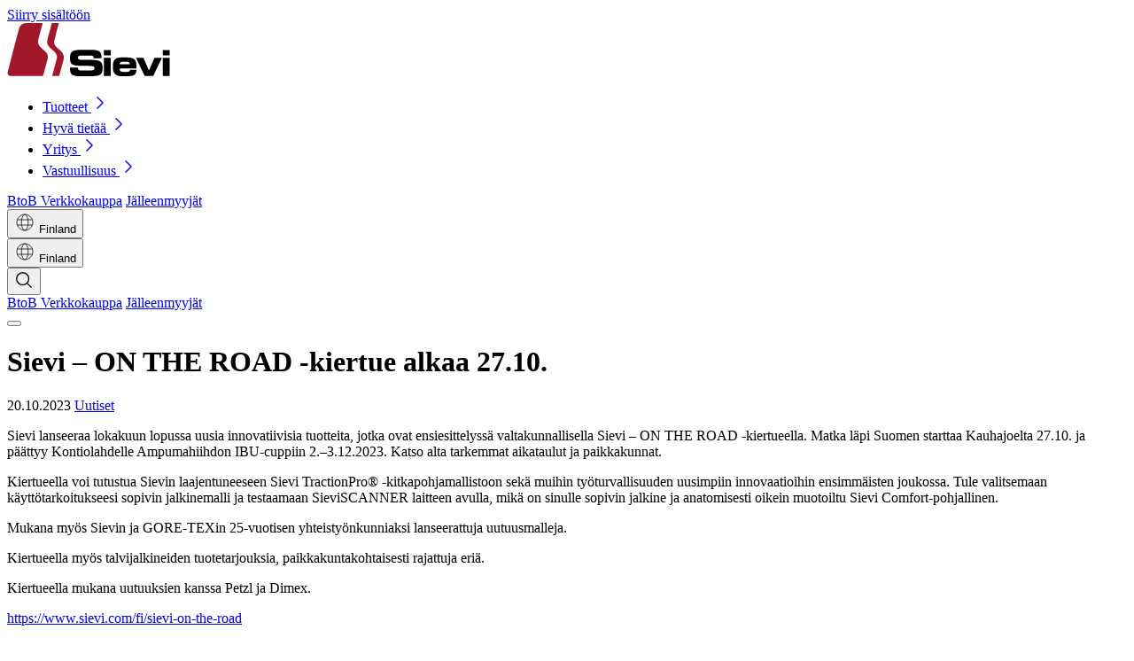

--- FILE ---
content_type: text/html
request_url: https://www.sievi.com/fi/ajankohtaista/uutiset/sievi-on-the-road-kiertue-alkaa-27-10-
body_size: 9432
content:
<!doctype html>
<html lang="fi-FI">
	<head>
		<meta charset="utf-8" />
		<link rel="icon" href="../../../favicon.png" />
		<meta name="viewport" content="width=device-width, initial-scale=1" />

		<link rel="icon" type="image/png" href="../../../favicon/favicon-96x96.png" sizes="96x96" />
		<link rel="icon" type="image/svg+xml" href="../../../favicon/favicon.svg" />
		<link rel="shortcut icon" href="../../../favicon/favicon.ico" />
		<link rel="apple-touch-icon" sizes="180x180" href="../../../favicon/apple-touch-icon.png" />
		<meta name="apple-mobile-web-app-title" content="Sievin Jalkine" />

		
		<link href="../../../_app/immutable/assets/app.BncRT_ak.css" rel="stylesheet"><!--1d1ghuo--><style>
        :root {
            --header-height: 72px;
            --menu-extra-content-height: 60px;
        }

        @media (min-width: 1280px) {
            :root {
                --header-height: 98px;
            }
        }
    </style><!----><!--d0froh--><!--[--><!--]--> <!--[!--><!--]--> <!--[--><meta property="og:title" content="Sievi – ON THE ROAD -kiertue alkaa 27.10."/><!--]--> <!--[--><meta name="description" content="Sievi lanseeraa lokakuun lopussa uusia innovatiivisia tuotteita, jotka ovat ensiesittelyssä valtakunnallisella Sievi – ON THE ROAD -kiertueella. Matka läpi Suomen starttaa Kauhajoelta 27. 10. ja päättyy Kontiolahdelle Ampumahiihdon IBU-cuppiin 2. –3. 12. 2023. Katso alta tarkemmat aikataulut ja paikkakunnat."/><!--]--> <!--[--><meta property="og:description" content="Sievi lanseeraa lokakuun lopussa uusia innovatiivisia tuotteita, jotka ovat ensiesittelyssä valtakunnallisella Sievi – ON THE ROAD -kiertueella. Matka läpi Suomen starttaa Kauhajoelta 27. 10. ja päättyy Kontiolahdelle Ampumahiihdon IBU-cuppiin 2. –3. 12. 2023. Katso alta tarkemmat aikataulut ja paikkakunnat."/><!--]--> <!--[--><meta property="og:site_name" content="Sievin Jalkine Oy – Varmana pidetyt"/><!--]--> <!--[--><meta property="og:url" content="https://www.sievi.com/fi/ajankohtaista/uutiset/sievi-on-the-road-kiertue-alkaa-27-10-"/><!--]--> <!--[!--><!--]--> <!--[!--><!--]--> <!--[!--><!--]--> <!--[!--><!--]--> <!--[--><link rel="canonical" href="https://www.sievi.com/fi/ajankohtaista/uutiset/sievi-on-the-road-kiertue-alkaa-27-10-"/><!--]--> <!--[--><!--[--><link rel="alternate" hreflang="fi-fi" href="https://www.sievi.com/fi/ajankohtaista/uutiset/sievi-on-the-road-kiertue-alkaa-27-10-"/><link rel="alternate" hreflang="sv-se" href="https://www.sievi.com"/><link rel="alternate" hreflang="nb-no" href="https://www.sievi.com"/><link rel="alternate" hreflang="da-dk" href="https://www.sievi.com"/><link rel="alternate" hreflang="fr-fr" href="https://www.sievi.com"/><link rel="alternate" hreflang="nl-nl" href="https://www.sievi.com"/><link rel="alternate" hreflang="nl-be" href="https://www.sievi.com"/><link rel="alternate" hreflang="fr-be" href="https://www.sievi.com"/><link rel="alternate" hreflang="en-us" href="https://www.sievi.com"/><link rel="alternate" hreflang="en-gb" href="https://www.sievi.com"/><!--]--><!--]--><!----><!--ytn878--><!--[!--><!--]--> <!--[!--><!--]--><!----><title>Sievi – ON THE ROAD -kiertue alkaa 27.10.</title>
	</head>
	<body class="mx-auto max-w-page bg-white" data-sveltekit-preload-data="hover">
		<div style="display: contents"><!--[--><!--[--><!----><!--[--><!----><!--[--><!----><div class="relative flex min-h-dvh flex-col"><!--[!--><!--]--> <a href="#main-content" class="focus-visible:bg-brand-500 focus-visible:text-brand-contrast sr-only z-50 focus-visible:not-sr-only focus-visible:absolute focus-visible:top-4 focus-visible:left-4 focus-visible:rounded focus-visible:p-2 focus-visible:outline focus-visible:outline-2 focus-visible:outline-offset-2 focus-visible:outline-black">Siirry sisältöön</a> <!--[--><!----><header class="contents"><div class="align-self sticky top-0 z-30 h-[var(--header-height)] w-full flex-col self-start border-b-1 border-neutral-200 xl:flex"><div class="h-full flex-1 bg-white pr-2 pl-4 xl:h-auto xl:px-4"><div class="max-w-project mx-auto grid h-full grid-cols-[auto_1fr] items-center gap-x-2 xl:grid-cols-[auto_1fr_auto] xl:gap-x-2"><a href="/fi" class="relative flex h-full items-center overflow-hidden py-3 pr-12" aria-label="Homepage"><!--[--><!----><img src="/logo.svg" width="184" height="60" alt="Logo" class="h-[44px] w-[134px] xl:h-[60px] xl:w-[183px]"/><!----><!--]--></a> <div data-active-section="menu-wrapper" class="hidden fixed inset-x-0 top-[var(--header-height)] bottom-0 left-0 z-40 h-auto w-screen overflow-y-auto bg-white xl:static xl:bottom-auto xl:z-auto xl:block xl:h-full xl:w-auto xl:overflow-visible xl:bg-transparent"><div class="mx-auto flex h-full max-w-7xl flex-col gap-x-4 xl:grid xl:grid-cols-[1fr_auto] xl:grid-rows-none xl:items-center xl:px-0"><nav id="navigation" class="relative h-full w-full text-black xl:h-auto xl:w-auto"><!--[--><!----><!--[--><!----><!--[--><ul class="flex flex-col divide-neutral-50 bg-white xl:flex xl:h-auto xl:flex-row xl:bg-transparent" role="menubar" aria-label="Main Menu"><!--[!--><!--]--> <!--[--><li class="flex flex-wrap items-center px-4 xl:relative xl:px-0" role="none"><!--[--><a href="/fi/tuotteet" data-active-section-toggle="menu-/fi/tuotteet" class="group min-h-aa flex grow cursor-pointer items-center border-neutral-100 px-3 py-4 text-left text-inherit xl:border-0 xl:py-2  border-b-2 " role="menuitem" aria-haspopup="true" aria-expanded="false"><span class="transition-border duration-200 xl:border-b-2 xl:border-transparent xl:group-hover:border-current xl:group-focus:border-current">Tuotteet</span> <svg width="20" height="20" class="ml-auto transform transition-transform duration-200 xl:ml-2 group-hover:translate-x-1 group-focus:translate-x-1 xl:rotate-90 xl:group-hover:translate-x-0 xl:group-focus:translate-x-0" fill="none" viewBox="0 0 24 24" stroke-width="1.5" stroke="currentColor" aria-hidden="true" data-slot="icon"><path stroke-linecap="round" stroke-linejoin="round" d="m8.25 4.5 7.5 7.5-7.5 7.5"></path></svg></a> <!--[!--><!--]--><!--]--> <!--[--><span class="hidden h-6 w-[1px] rotate-[15deg] bg-white/20 xl:block" aria-hidden="true"></span><!--]--></li> <!--[!--><!--]--><li class="flex flex-wrap items-center px-4 xl:relative xl:px-0" role="none"><!--[--><a href="/fi/hyva-tietaa" data-active-section-toggle="menu-/fi/hyva-tietaa" class="group min-h-aa flex grow cursor-pointer items-center border-neutral-100 px-3 py-4 text-left text-inherit xl:border-0 xl:py-2  border-b-2 " role="menuitem" aria-haspopup="true" aria-expanded="false"><span class="transition-border duration-200 xl:border-b-2 xl:border-transparent xl:group-hover:border-current xl:group-focus:border-current">Hyvä tietää</span> <svg width="20" height="20" class="ml-auto transform transition-transform duration-200 xl:ml-2 group-hover:translate-x-1 group-focus:translate-x-1 xl:rotate-90 xl:group-hover:translate-x-0 xl:group-focus:translate-x-0" fill="none" viewBox="0 0 24 24" stroke-width="1.5" stroke="currentColor" aria-hidden="true" data-slot="icon"><path stroke-linecap="round" stroke-linejoin="round" d="m8.25 4.5 7.5 7.5-7.5 7.5"></path></svg></a> <!--[!--><!--]--><!--]--> <!--[--><span class="hidden h-6 w-[1px] rotate-[15deg] bg-white/20 xl:block" aria-hidden="true"></span><!--]--></li> <!--[!--><!--]--><li class="flex flex-wrap items-center px-4 xl:relative xl:px-0" role="none"><!--[--><a href="/fi/yritys" data-active-section-toggle="menu-/fi/yritys" class="group min-h-aa flex grow cursor-pointer items-center border-neutral-100 px-3 py-4 text-left text-inherit xl:border-0 xl:py-2  border-b-2 " role="menuitem" aria-haspopup="true" aria-expanded="false"><span class="transition-border duration-200 xl:border-b-2 xl:border-transparent xl:group-hover:border-current xl:group-focus:border-current">Yritys</span> <svg width="20" height="20" class="ml-auto transform transition-transform duration-200 xl:ml-2 group-hover:translate-x-1 group-focus:translate-x-1 xl:rotate-90 xl:group-hover:translate-x-0 xl:group-focus:translate-x-0" fill="none" viewBox="0 0 24 24" stroke-width="1.5" stroke="currentColor" aria-hidden="true" data-slot="icon"><path stroke-linecap="round" stroke-linejoin="round" d="m8.25 4.5 7.5 7.5-7.5 7.5"></path></svg></a> <!--[!--><!--]--><!--]--> <!--[--><span class="hidden h-6 w-[1px] rotate-[15deg] bg-white/20 xl:block" aria-hidden="true"></span><!--]--></li> <!--[!--><!--]--><li class="flex flex-wrap items-center px-4 xl:relative xl:px-0" role="none"><!--[--><a href="/fi/vastuullisuus" data-active-section-toggle="menu-/fi/vastuullisuus" class="group min-h-aa flex grow cursor-pointer items-center border-neutral-100 px-3 py-4 text-left text-inherit xl:border-0 xl:py-2  border-b-2 xl:pr-0" role="menuitem" aria-haspopup="true" aria-expanded="false"><span class="transition-border duration-200 xl:border-b-2 xl:border-transparent xl:group-hover:border-current xl:group-focus:border-current">Vastuullisuus</span> <svg width="20" height="20" class="ml-auto transform transition-transform duration-200 xl:ml-2 group-hover:translate-x-1 group-focus:translate-x-1 xl:rotate-90 xl:group-hover:translate-x-0 xl:group-focus:translate-x-0" fill="none" viewBox="0 0 24 24" stroke-width="1.5" stroke="currentColor" aria-hidden="true" data-slot="icon"><path stroke-linecap="round" stroke-linejoin="round" d="m8.25 4.5 7.5 7.5-7.5 7.5"></path></svg></a> <!--[!--><!--]--><!--]--> <!--[!--><!--]--></li> <!--[!--><!--]--><!--]--></ul><!--]--><!----><!--]--><!----><!--]--></nav> <div class="my-4 flex w-full flex-row gap-x-3 px-4 xl:hidden"><!--[--><a class="flex h-[44px] w-full items-center" href="https://shop.sievi.com/" target="_blank"><span class="cta-neutral min-h-auto w-full rounded-full py-2 text-sm">BtoB Verkkokauppa</span></a><!--]--> <!--[--><a class="flex h-[44px] w-full items-center" href="/fi/jalleenmyyjat"><span class="cta-brand min-h-auto w-full rounded-full py-2 text-sm">Jälleenmyyjät</span></a><!--]--></div> <div class="mt-auto flex items-center gap-x-4"><div class="flex min-h-[60px] w-full items-center gap-x-4 bg-neutral-100 px-4 xl:hidden"><!--[--><!----><div class="fixed inset-0 bottom-[60px] z-40 bg-black/40 backdrop-blur-[2px] transition-opacity duration-200 xl:hidden opacity-0" aria-hidden="true" inert></div> <div class="locales hover:bg-sievi-300 focus-within:bg-sievi-300 relative self-center rounded-full px-4 transition-colors"><!--[--><div class="relative"><button data-active-section-toggle="menu-locales" class="button relative z-40 w-full py-2 whitespace-nowrap underline-offset-3" aria-haspopup="listbox" aria-expanded="false"><svg xmlns="http://www.w3.org/2000/svg" width="24" height="24" viewBox="0 0 32 32" fill="none" class="shrink-0"><path d="M16 28C22.6274 28 28 22.6274 28 16C28 9.37258 22.6274 4 16 4C9.37258 4 4 9.37258 4 16C4 22.6274 9.37258 28 16 28Z" stroke="black" stroke-miterlimit="10"></path><path d="M4.68359 12H27.3167" stroke="black" stroke-linecap="round" stroke-linejoin="round"></path><path d="M4.68359 20H27.3166" stroke="black" stroke-linecap="round" stroke-linejoin="round"></path><path d="M16 27.678C18.7614 27.678 21 22.4496 21 16.0001C21 9.55063 18.7614 4.32227 16 4.32227C13.2386 4.32227 11 9.55063 11 16.0001C11 22.4496 13.2386 27.678 16 27.678Z" stroke="black" stroke-miterlimit="10"></path></svg> <!--[--><!--[-->Finland<!--]--><!--[!--><!--]--><!--[!--><!--]--><!--[!--><!--]--><!--[!--><!--]--><!--[!--><!--]--><!--[!--><!--]--><!--[!--><!--]--><!--[!--><!--]--><!--[!--><!--]--><!--[!--><!--]--><!--[!--><!--]--><!--[!--><!--]--><!--]--></button> <!--[!--><!--]--></div><!--]--></div><!----><!--]--></div></div></div></div> <div class="relative ml-auto flex gap-x-3 rounded-none"><div class="hidden xl:flex"><!--[--><!----><div class="fixed inset-0 bottom-[60px] z-40 bg-black/40 backdrop-blur-[2px] transition-opacity duration-200 xl:hidden opacity-0" aria-hidden="true" inert></div> <div class="locales hover:bg-sievi-300 focus-within:bg-sievi-300 relative self-center rounded-full px-4 transition-colors"><!--[--><div class="relative"><button data-active-section-toggle="locales" class="button relative z-40 w-full py-2 whitespace-nowrap underline-offset-3" aria-haspopup="listbox" aria-expanded="false"><svg xmlns="http://www.w3.org/2000/svg" width="24" height="24" viewBox="0 0 32 32" fill="none" class="shrink-0"><path d="M16 28C22.6274 28 28 22.6274 28 16C28 9.37258 22.6274 4 16 4C9.37258 4 4 9.37258 4 16C4 22.6274 9.37258 28 16 28Z" stroke="black" stroke-miterlimit="10"></path><path d="M4.68359 12H27.3167" stroke="black" stroke-linecap="round" stroke-linejoin="round"></path><path d="M4.68359 20H27.3166" stroke="black" stroke-linecap="round" stroke-linejoin="round"></path><path d="M16 27.678C18.7614 27.678 21 22.4496 21 16.0001C21 9.55063 18.7614 4.32227 16 4.32227C13.2386 4.32227 11 9.55063 11 16.0001C11 22.4496 13.2386 27.678 16 27.678Z" stroke="black" stroke-miterlimit="10"></path></svg> <!--[--><!--[-->Finland<!--]--><!--[!--><!--]--><!--[!--><!--]--><!--[!--><!--]--><!--[!--><!--]--><!--[!--><!--]--><!--[!--><!--]--><!--[!--><!--]--><!--[!--><!--]--><!--[!--><!--]--><!--[!--><!--]--><!--[!--><!--]--><!--[!--><!--]--><!--]--></button> <!--[!--><!--]--></div><!--]--></div><!----><!--]--></div> <!--[--><!--[--><!----><!--[--><!----><!--[!--><!--]--><!----><!--]--><!----><!--]--><!--]--> <button data-active-section-toggle="search" class="button hover:bg-sievi-300 focus-bg-sievi-300 flex h-full self-center rounded-full" aria-label="Avaa haku"><svg class="shrink-0" width="22" height="22" fill="none" viewBox="0 0 24 24" stroke-width="1.5" stroke="currentColor" aria-hidden="true" data-slot="icon"><path stroke-linecap="round" stroke-linejoin="round" d="m21 21-5.197-5.197m0 0A7.5 7.5 0 1 0 5.196 5.196a7.5 7.5 0 0 0 10.607 10.607Z"></path></svg></button> <div class="hidden w-full flex-col gap-x-3 xl:inline-flex 2xl:flex-row"><!--[--><a class="flex h-[44px] items-center" href="https://shop.sievi.com/" target="_blank"><span class="cta-neutral min-h-auto w-full rounded-full py-2 text-sm 2xl:h-full">BtoB Verkkokauppa</span></a><!--]--> <!--[--><a class="flex h-[44px] items-center" href="/fi/jalleenmyyjat"><span class="cta-brand min-h-auto w-full rounded-full py-2 text-sm 2xl:h-full">Jälleenmyyjät</span></a><!--]--></div> <button data-active-section-toggle="menu" id="MenuToggle" class="button relative top-0 right-0 xl:hidden" aria-label="Toggle Menu" aria-controls="navigation" aria-expanded="false"><div class="absolute top-1/2 left-1/2 block flex w-5 -translate-x-1/2 -translate-y-1/2 transform items-center justify-center text-black"><span class="absolute block h-[2px] w-[28px] transform bg-current transition duration-300 ease-in-out -translate-y-[8px]"></span> <span class="absolute block h-[2px] w-[28px] transform bg-current transition duration-300 ease-in-out"></span> <span class="absolute block h-[2px] w-[28px] transform bg-current transition duration-300 ease-in-out translate-y-[8px]"></span></div></button></div></div></div></div></header><!----><!--]--> <!----><!--[--><!----><!----> <main id="main-content" class="main relative"><!--[--><!--[--><!--]--><!--]--> <!--[--><!----><div class="px-4 py-16"><div class="mx-auto max-w-prose text-base text-black"><h1>Sievi – ON THE ROAD -kiertue alkaa 27.10.</h1> <div class="mt-8 flex items-center gap-x-4 overflow-x-auto text-xs"><time datetime="20.10.2023" class="text-black">20.10.2023</time> <!--[--><!--[--><a href="/fi/ajankohtaista/uutiset" data-testid="news-categories" class="relative z-10 rounded-full bg-gray-50 px-3 py-1.5 font-medium text-black hover:bg-gray-100">Uutiset</a><!--]--><!--]--></div> <div class="relative mt-6 w-full"><!--[!--><!--]--><!----> <div class="absolute inset-0 rounded-2xl"></div></div> <!--[!--><!--]--> <!--[--><div class="news-content prose mt-6 max-w-full text-base"><!----><p>Sievi lanseeraa lokakuun lopussa uusia innovatiivisia tuotteita, jotka ovat ensiesittelyssä valtakunnallisella Sievi – ON THE ROAD -kiertueella. Matka läpi Suomen starttaa Kauhajoelta 27.10. ja päättyy Kontiolahdelle Ampumahiihdon IBU-cuppiin 2.–3.12.2023. Katso alta tarkemmat aikataulut ja paikkakunnat.</p>
<p>Kiertueella voi tutustua Sievin laajentuneeseen Sievi TractionPro® -kitkapohjamallistoon sekä muihin työturvallisuuden uusimpiin innovaatioihin ensimmäisten joukossa. Tule valitsemaan käyttötarkoitukseesi sopivin jalkinemalli ja testaamaan SieviSCANNER laitteen avulla, mikä on sinulle sopivin jalkine ja anatomisesti oikein muotoiltu Sievi Comfort-pohjallinen.</p>
<p>Mukana myös Sievin ja GORE-TEXin 25-vuotisen yhteistyönkunniaksi lanseerattuja uutuusmalleja.</p>
<p>Kiertueella myös talvijalkineiden tuotetarjouksia, paikkakuntakohtaisesti rajattuja eriä.</p>
<p>Kiertueella mukana uutuuksien kanssa Petzl ja Dimex.</p>
<p><a href="fi/sievi-on-the-road">https://www.sievi.com/fi/sievi-on-the-road</a></p>
<p>&nbsp;</p><!----></div><!--]--></div> <!--[--><!--[--><!--]--><!--]--> <style>
        .news-content img {
            border-radius: 4px;
        }
    </style></div><!----><!--]--></main><!----><!--]--><!----><!----><!----> <!--[--><!----><footer class="bg-sievi-700 relative flex-1 content-end px-4 pt-24 pb-8"><div class="max-w-project relative mx-auto flex flex-col"><div class="flex flex-col gap-8 pb-8 md:flex-row md:justify-between lg:pb-16"><div><!--[--><div class="pb-2"><!----><svg width="146" height="48" viewBox="0 0 146 48" fill="none" xmlns="http://www.w3.org/2000/svg"><g clip-path="url(#clip0_11_477)"><path fill-rule="evenodd" clip-rule="evenodd" d="M84.2081 30.9376V29.9524C84.2081 27.4936 83.3501 25.6557 81.3947 24.6706C79.5632 23.8096 76.989 23.4453 71.2386 23.4453C64.63 23.4453 61.9404 23.8096 59.8613 24.9189C57.906 25.9041 57.0479 27.6178 57.0479 30.565C57.0479 34.0007 58.0297 35.7226 60.4718 36.5836C62.3034 37.3204 63.8957 37.5688 69.5225 37.8089C73.0316 37.9745 75.031 38.0986 75.5205 38.1814C76.8653 38.4298 77.4758 39.1666 77.4758 40.6402C77.4758 43.099 76.494 43.5874 71.6016 43.5874C67.3196 43.5874 66.7091 43.5874 65.8511 43.2232C64.8693 42.8589 64.5063 41.9979 64.5063 40.6485V40.0359H57.0479C57.0479 41.7578 57.0479 41.9979 57.1717 42.8589C57.5347 45.3177 59.0033 46.6671 61.8166 47.4039C63.6482 47.8924 66.3461 48.0165 71.3623 48.0165C78.0863 48.0165 80.7842 47.6523 82.8633 46.1787C84.4556 45.1935 85.0662 43.4798 85.0662 40.4084C85.0662 37.337 84.4556 35.8634 82.3765 34.8865C80.6605 34.0255 78.7051 33.6613 73.2021 33.4129C69.616 33.2473 67.6166 33.1231 67.2041 33.0403C65.4881 32.792 64.8775 32.1794 64.8775 30.5816C64.8775 28.247 65.9748 27.7585 71.2386 27.7585C75.768 27.7585 76.7415 28.247 76.7415 30.4574V30.9458H84.1999L84.2081 30.9376Z" fill="#fff"></path><path fill-rule="evenodd" clip-rule="evenodd" d="M86.6582 47.8758H92.8955V30.9375H86.6582V47.8758Z" fill="#fff"></path><path fill-rule="evenodd" clip-rule="evenodd" d="M86.6582 28.727H92.8955V24.3062H86.6582V28.727Z" fill="#fff"></path><path fill-rule="evenodd" clip-rule="evenodd" d="M109.776 42.2295C109.652 44.1916 108.918 44.5641 105.618 44.5641C102.07 44.5641 101.088 43.8273 101.088 40.8801C101.088 40.7559 101.088 40.5158 101.212 40.2674H116.137V38.7938C116.137 32.4109 113.81 30.689 105.494 30.689C101.088 30.689 98.5225 31.1774 96.8064 32.4109C95.2141 33.6362 94.7273 35.4823 94.7273 39.1581C94.7273 42.8338 95.0903 44.5558 96.3196 45.7893C97.9119 47.3871 100.602 47.9998 105.865 47.9998C111.129 47.9998 113.324 47.5113 114.792 46.1619C115.65 45.4251 116.137 44.1998 116.137 42.7262V42.2378H109.776V42.2295ZM109.9 37.4444H101.212C101.212 36.095 101.336 35.8466 101.46 35.4823C101.946 34.4972 102.928 34.2571 105.494 34.2571C109.042 34.2571 109.776 34.6214 109.776 36.8318L109.9 37.4444Z" fill="#fff"></path><path fill-rule="evenodd" clip-rule="evenodd" d="M138.652 30.9375H131.804C131.804 30.9375 127.275 42.7181 127.036 43.5791L122.019 30.9375H115.172L122.019 47.8758H132.299L138.66 30.9375H138.652Z" fill="#fff"></path><path fill-rule="evenodd" clip-rule="evenodd" d="M139.139 28.727H145.5V24.3062H139.139V28.727Z" fill="#fff"></path><path fill-rule="evenodd" clip-rule="evenodd" d="M139.139 47.8758H145.5V30.9375H139.139V47.8758Z" fill="#fff"></path><path fill-rule="evenodd" clip-rule="evenodd" d="M46.2895 0L42.7418 13.991C42.2551 15.8289 41.6445 16.9383 42.2551 18.7761C42.6181 20.1256 43.2368 20.9865 44.3341 21.9717L47.8818 24.6706C49.5979 26.2684 50.5714 27.6178 50.8189 29.9524C51.0664 31.9145 50.4477 33.6364 49.3504 37.1963L46.537 46.8907H40.6627L44.2104 33.0155C44.4579 31.5419 44.5817 30.5567 44.2104 29.2073C43.7236 27.2453 42.9893 26.0117 41.2733 24.9107L38.2124 22.0876C36.9913 20.7382 36.257 19.6288 36.0095 17.791C35.8858 16.1932 35.762 14.2311 36.6201 12.2691L40.176 0H46.2895Z" fill="#fff"></path><path fill-rule="evenodd" clip-rule="evenodd" d="M31.975 0L28.4273 13.991C28.0643 15.8289 27.4455 16.9383 27.9406 18.7761C28.3036 20.1256 28.9224 20.9865 30.0196 21.9717L33.6911 24.6706C35.4071 26.2684 36.2569 27.6178 36.6282 29.9524C36.8757 31.9145 36.1414 33.6364 35.0359 37.1963L32.3462 46.8907H5.67285C1.76218 46.8907 -0.0776493 46.0297 0.656632 43.3308L10.9366 5.15764C11.6709 2.45878 13.6262 0 16.2003 0H31.9832H31.975Z" fill="#fff"></path></g><defs><clipPath id="clip0_11_477"><rect width="145" height="48" fill="white" transform="translate(0.5)"></rect></clipPath></defs></svg><!----></div><!--]--></div> <div class="inline-flex flex-col items-start gap-3 md:flex-row"><!--[--><a class="cta-brand md:bg-sievi-300 border-sievi-300 inline-flex w-full rounded-full border-1 border-solid bg-transparent px-6 py-3 text-base font-semibold text-white hover:border-black hover:bg-black hover:text-white md:w-[unset] md:border-0 md:text-black lg:min-w-[192px]" href="https://media.sievi.com/" target="_blank" rel="noopener">Mediapankki</a><!--]--> <!--[--><a class="cta-brand md:bg-sievi-300 border-sievi-300 inline-flex w-full rounded-full border-1 border-solid bg-transparent px-6 py-3 text-base font-semibold text-white hover:border-black hover:bg-black hover:text-white md:w-[unset] md:border-0 md:text-black lg:min-w-[192px]" href="https://shop.sievi.com/" target="_blank" rel="noopener">BtoB Verkkokauppa</a><!--]--> <!--[--><a class="cta-brand bg-sievi-500 inline-flex w-full rounded-full px-6 py-3 text-base font-semibold text-white hover:bg-black md:w-[unset] lg:min-w-[192px]" href="/fi/jalleenmyyjat">Jälleenmyyjät</a><!--]--></div></div> <div class="md:pd-[unset] flex flex-col border-t-1 border-b-1 border-solid border-t-white border-b-white/40 pb-8 md:flex-row md:border-b-white md:pb-0"><div class="grid flex-1 grid-cols-2 gap-4 py-8 md:py-0 xl:grid-cols-4"><!--[--><!--[--><div class="flex flex-col py-2 lg:py-11"><div class="pb-6 text-xl font-semibold text-white">Tuotteet</div> <div class="flex flex-col gap-3"><!--[--><a href="/fi/tuotteet/turvajalkineet" target="_self" class="group flex items-center justify-between gap-2 rounded-xs text-sm font-semibold text-white no-underline hover:underline">Turvajalkineet</a><a href="/fi/tuotteet/ammattijalkineet" target="_self" class="group flex items-center justify-between gap-2 rounded-xs text-sm font-semibold text-white no-underline hover:underline">Ammattijalkineet</a><a href="/fi/tuotteet/tarvikkeet" target="_self" class="group flex items-center justify-between gap-2 rounded-xs text-sm font-semibold text-white no-underline hover:underline">Tarvikkeet</a><a href="/fi/tuotteet/sieviscanner" target="_self" class="group flex items-center justify-between gap-2 rounded-xs text-sm font-semibold text-white no-underline hover:underline">SieviSCANNER</a><a href="/fi/tuotteet/faq-sieviscanner" target="_self" class="group flex items-center justify-between gap-2 rounded-xs text-sm font-semibold text-white no-underline hover:underline">FAQ SieviSCANNER</a><!--]--></div></div><div class="flex flex-col py-2 lg:py-11"><div class="pb-6 text-xl font-semibold text-white">Ominaisuudet</div> <div class="flex flex-col gap-3"><!--[--><a href="/fi/hyva-tietaa/suojaluokat" target="_self" class="group flex items-center justify-between gap-2 rounded-xs text-sm font-semibold text-white no-underline hover:underline">Suojaluokat</a><a href="/fi/hyva-tietaa/kokotaulukko" target="_self" class="group flex items-center justify-between gap-2 rounded-xs text-sm font-semibold text-white no-underline hover:underline">Kokotaulukko</a><a href="/fi/hyva-tietaa/nain-hoidat-jalkineesi" target="_self" class="group flex items-center justify-between gap-2 rounded-xs text-sm font-semibold text-white no-underline hover:underline">Näin hoidat jalkineesi</a><a href="/fi/hyva-tietaa/boa-kiinnitysmekanismin-korjaus" target="_self" class="group flex items-center justify-between gap-2 rounded-xs text-sm font-semibold text-white no-underline hover:underline">BOA® kiinnitysmekanismin korjaus</a><!--]--></div></div><div class="flex flex-col py-2 lg:py-11"><div class="pb-6 text-xl font-semibold text-white">Sievi</div> <div class="flex flex-col gap-3"><!--[--><a href="/fi/yritys" target="_self" class="group flex items-center justify-between gap-2 rounded-xs text-sm font-semibold text-white no-underline hover:underline">Yritys</a><a href="/fi/vastuullisuus" target="_self" class="group flex items-center justify-between gap-2 rounded-xs text-sm font-semibold text-white no-underline hover:underline">Vastuullisuus</a><a href="/fi/jalleenmyyjat" target="_self" class="group flex items-center justify-between gap-2 rounded-xs text-sm font-semibold text-white no-underline hover:underline">Jälleenmyyjät</a><a href="/fi/ajankohtaista" target="_self" class="group flex items-center justify-between gap-2 rounded-xs text-sm font-semibold text-white no-underline hover:underline">Ajankohtaista</a><a href="/fi/tietosuojakaytanto" target="_self" class="group flex items-center justify-between gap-2 rounded-xs text-sm font-semibold text-white no-underline hover:underline">Tietosuojakäytäntö</a><!--]--></div></div><div class="flex flex-col py-2 lg:py-11"><div class="pb-6 text-xl font-semibold text-white">Kumppaneille</div> <div class="flex flex-col gap-3"><!--[--><a href="https://www.sievi.com/fi/extranet" target="_self" class="group flex items-center justify-between gap-2 rounded-xs text-sm font-semibold text-white no-underline hover:underline">SieviSCANNER Extranet</a><a href="https://shop.sievi.com/catalog" target="_self" class="group flex items-center justify-between gap-2 rounded-xs text-sm font-semibold text-white no-underline hover:underline">Luo oma Sievi-tuotekuvasto </a><a href="https://media.sievi.com/" target="_self" class="group flex items-center justify-between gap-2 rounded-xs text-sm font-semibold text-white no-underline hover:underline">Mediapankki</a><a href="https://shop.sievi.com/login" target="_self" class="group flex items-center justify-between gap-2 rounded-xs text-sm font-semibold text-white no-underline hover:underline">BtoB Verkkokauppa</a><!--]--></div></div><!--]--><!--]--> <div class="flex flex-col py-2 lg:py-11"><div class="pb-3 text-xl font-semibold text-white">Seuraa meitä!</div> <div class="relative -left-[12px] text-white"><!--[--><!--[--><a class="button" href="https://fi-fi.facebook.com/sievishoes/" target="_blank" rel="noopener noreferrer" aria-label="Linkki Facebookiin"><svg class="shrink-0 undefined" width="24" height="24"><use href=""></use></svg><!----></a><!--]--><!--[--><a class="button" href="https://www.instagram.com/sievishoes/" target="_blank" rel="noopener noreferrer" aria-label="Linkki Instagramiin"><svg class="shrink-0 undefined" width="24" height="24"><use href=""></use></svg><!----></a><!--]--><!--[--><a class="button" href="https://www.youtube.com/channel/UCW3VXmjDNhZOI6g97dFm5cg" target="_blank" rel="noopener noreferrer" aria-label="Linkki YouTubeen"><svg class="shrink-0 undefined" width="24" height="24"><use href=""></use></svg><!----></a><!--]--><!--[--><a class="button" href="https://www.linkedin.com/company/sievin-jalkine-oy/" target="_blank" rel="noopener noreferrer" aria-label="Linkki LinkedIniin"><svg class="shrink-0 undefined" width="24" height="24"><use href=""></use></svg><!----></a><!--]--><!--]--></div></div></div> <div class="min-w-[40%] border-t-1 border-solid border-white py-8 text-white md:border-t-0 md:border-l-1 md:px-8 md:py-11 lg:min-w-[365px] xl:px-16"><!--[--><div class="prose prose-invert"><!----><h3>Sievin tehtaat:</h3>
<p><strong>Päätoimipiste</strong><br><strong>Sievin Jalkine Oy, Sievi</strong><br>Korhosenkatu 24<br>FI-85310 SIEVI AS.<br>Tel. 08-488 11<br>Phone int. +358-8-488 11<br>E-mail: <a rel="noopener noreferrer" href="mailto:info@sievi.com" target="_blank">info@sievi.com</a></p>
<p><strong>Sievin Jalkine Oy,</strong><br><strong>Oulainen<br></strong>Kivikankaantie 14<br>FI-86300 OULAINEN</p><!----></div><!--]--> <!--[--><button class="button mt-2 underline-offset-4 hover:underline focus:underline" data-cc="show-preferencesModal">Evästeasetukset</button><!--]--></div></div> <div class="flex flex-col justify-between py-2 text-sm text-white/90 md:flex-row"><div>© 2026 Sievin Jalkine Oy – Varmana pidetyt</div> <a href="https://www.creamarketing.com" class="icon-label" rel="noopener" target="_blank">Powered by <span class="hover:underline">Creamarketing WebAdmin 7.0</span></a></div></div></footer><!----><!--]--></div> <!--[--><!----><!--[!--><!--]--> <!--[!--><!--]--><!----><!--]--> <!--[--><!----><!--[--><!----><!----><!--]--><!----><!--]--><!----><!--]--><!----><!--]--><!----><!----><!--]--> <!--[!--><!--]--><!--]-->
			
			<script>
				{
					__sveltekit_glpb7b = {
						base: new URL("../../..", location).pathname.slice(0, -1)
					};

					const element = document.currentScript.parentElement;

					Promise.all([
						import("../../../_app/immutable/entry/start.CsI6-YcK.js"),
						import("../../../_app/immutable/entry/app.B1nrrm-2.js")
					]).then(([kit, app]) => {
						kit.start(app, element, {
							node_ids: [0, 2, 4],
							data: [null,{type:"data",data:{locale:"fi_FI",locales:[{locale:"fi_FI",title:"Finland",link:"/fi",isDefault:false,isCurrent:true},{locale:"sv_SE",title:"Sweden",link:"/sv",isDefault:false,isCurrent:false},{locale:"nb_NO",title:"Norway",link:"/no",isDefault:false,isCurrent:false},{locale:"da_DK",title:"Denmark",link:"/dk",isDefault:false,isCurrent:false},{locale:"fr_FR",title:"France",link:"/fr",isDefault:false,isCurrent:false},{locale:"de_DE",title:"Germany & Austria",link:"/de",isDefault:false,isCurrent:false},{locale:"nl_NL",title:"Netherlands",link:"/nl",isDefault:false,isCurrent:false},{locale:"nl_BE",title:"Belgium - Dutch",link:"/nl-be",isDefault:false,isCurrent:false},{locale:"fr_BE",title:"Belgium - French",link:"/fr-be",isDefault:false,isCurrent:false},{locale:"et_EE",title:"Estonia",link:"/ee",isDefault:false,isCurrent:false},{locale:"en_GB",title:"United Kingdom",link:"/uk",isDefault:false,isCurrent:false},{locale:"ru_RU",title:"Russia",link:"/ru",isDefault:false,isCurrent:false},{locale:"en_US",title:"International",link:"/",isDefault:true,isCurrent:false}],siteConfig:{id:1,type:"SilverStripe\\SiteConfig\\SiteConfig",footer:{type:"default",contentone:"\u003Ch3>Sievin tehtaat:\u003C/h3>\n\u003Cp>\u003Cstrong>Päätoimipiste\u003C/strong>\u003Cbr>\u003Cstrong>Sievin Jalkine Oy, Sievi\u003C/strong>\u003Cbr>Korhosenkatu 24\u003Cbr>FI-85310 SIEVI AS.\u003Cbr>Tel. 08-488 11\u003Cbr>Phone int. +358-8-488 11\u003Cbr>E-mail: \u003Ca rel=\"noopener noreferrer\" href=\"mailto:info@sievi.com\" target=\"_blank\">info@sievi.com\u003C/a>\u003C/p>\n\u003Cp>\u003Cstrong>Sievin Jalkine Oy,\u003C/strong>\u003Cbr>\u003Cstrong>Oulainen\u003Cbr>\u003C/strong>Kivikankaantie 14\u003Cbr>FI-86300 OULAINEN\u003C/p>",linkgroups:[{id:1,type:"Creamarketing\\SvelteKit\\WebAdmin\\Model\\FooterLinkGroup",title:"Tuotteet",links:[{id:103,type:"Creamarketing\\SilverShop\\Model\\Links\\ProductCategoryLink",media:{aspectRatios:{portrait:"3/4",landscape:"16/9"},sources:[],default:null,first:false},title:"Turvajalkineet",description:null,link:"/fi/tuotteet/turvajalkineet",openexternal:0},{id:104,type:"Creamarketing\\SilverShop\\Model\\Links\\ProductCategoryLink",media:{aspectRatios:{portrait:"3/4",landscape:"16/9"},sources:[],default:null,first:false},title:"Ammattijalkineet",description:null,link:"/fi/tuotteet/ammattijalkineet",openexternal:0},{id:105,type:"Creamarketing\\SilverShop\\Model\\Links\\ProductCategoryLink",media:{aspectRatios:{portrait:"3/4",landscape:"16/9"},sources:[],default:null,first:false},title:"Tarvikkeet",description:null,link:"/fi/tuotteet/tarvikkeet",openexternal:0},{id:25,type:"SilverStripe\\LinkField\\Models\\SiteTreeLink",media:{aspectRatios:{portrait:"3/4",landscape:"16/9"},sources:[],default:null,first:false},title:"SieviSCANNER",description:null,link:"/fi/tuotteet/sieviscanner",openexternal:0},{id:26,type:"SilverStripe\\LinkField\\Models\\SiteTreeLink",media:{aspectRatios:{portrait:"3/4",landscape:"16/9"},sources:[],default:null,first:false},title:"FAQ SieviSCANNER",description:null,link:"/fi/tuotteet/faq-sieviscanner",openexternal:0}]},{id:2,type:"Creamarketing\\SvelteKit\\WebAdmin\\Model\\FooterLinkGroup",title:"Ominaisuudet",links:[{id:27,type:"SilverStripe\\LinkField\\Models\\SiteTreeLink",media:{aspectRatios:{portrait:"3/4",landscape:"16/9"},sources:[],default:null,first:false},title:"Suojaluokat",description:null,link:"/fi/hyva-tietaa/suojaluokat",openexternal:0},{id:28,type:"SilverStripe\\LinkField\\Models\\SiteTreeLink",media:{aspectRatios:{portrait:"3/4",landscape:"16/9"},sources:[],default:null,first:false},title:"Kokotaulukko",description:null,link:"/fi/hyva-tietaa/kokotaulukko",openexternal:0},{id:29,type:"SilverStripe\\LinkField\\Models\\SiteTreeLink",media:{aspectRatios:{portrait:"3/4",landscape:"16/9"},sources:[],default:null,first:false},title:"Näin hoidat jalkineesi",description:null,link:"/fi/hyva-tietaa/nain-hoidat-jalkineesi",openexternal:0},{id:30,type:"SilverStripe\\LinkField\\Models\\SiteTreeLink",media:{aspectRatios:{portrait:"3/4",landscape:"16/9"},sources:[],default:null,first:false},title:"BOA® kiinnitysmekanismin korjaus",description:null,link:"/fi/hyva-tietaa/boa-kiinnitysmekanismin-korjaus",openexternal:0}]},{id:6,type:"Creamarketing\\SvelteKit\\WebAdmin\\Model\\FooterLinkGroup",title:"Sievi",links:[{id:146,type:"SilverStripe\\LinkField\\Models\\SiteTreeLink",media:{aspectRatios:{portrait:"3/4",landscape:"16/9"},sources:[],default:null,first:false},title:"Yritys",description:null,link:"/fi/yritys",openexternal:0},{id:147,type:"SilverStripe\\LinkField\\Models\\SiteTreeLink",media:{aspectRatios:{portrait:"3/4",landscape:"16/9"},sources:[],default:null,first:false},title:"Vastuullisuus",description:null,link:"/fi/vastuullisuus",openexternal:0},{id:148,type:"SilverStripe\\LinkField\\Models\\SiteTreeLink",media:{aspectRatios:{portrait:"3/4",landscape:"16/9"},sources:[],default:null,first:false},title:"Jälleenmyyjät",description:null,link:"/fi/jalleenmyyjat",openexternal:0},{id:149,type:"SilverStripe\\LinkField\\Models\\SiteTreeLink",media:{aspectRatios:{portrait:"3/4",landscape:"16/9"},sources:[],default:null,first:false},title:"Ajankohtaista",description:null,link:"/fi/ajankohtaista",openexternal:0},{id:150,type:"SilverStripe\\LinkField\\Models\\SiteTreeLink",media:{aspectRatios:{portrait:"3/4",landscape:"16/9"},sources:[],default:null,first:false},title:"Tietosuojakäytäntö",description:null,link:"/fi/tietosuojakaytanto",openexternal:0}]},{id:4,type:"Creamarketing\\SvelteKit\\WebAdmin\\Model\\FooterLinkGroup",title:"Kumppaneille",links:[{id:87,type:"Creamarketing\\Elemental\\Model\\ExternalLink",media:{aspectRatios:{portrait:"3/4",landscape:"16/9"},sources:[],default:null,first:false},title:"SieviSCANNER Extranet",description:null,link:"https://www.sievi.com/fi/extranet",openexternal:0},{id:88,type:"Creamarketing\\Elemental\\Model\\ExternalLink",media:{aspectRatios:{portrait:"3/4",landscape:"16/9"},sources:[],default:null,first:false},title:"Luo oma Sievi-tuotekuvasto ",description:null,link:"https://shop.sievi.com/catalog",openexternal:0},{id:141,type:"Creamarketing\\Elemental\\Model\\ExternalLink",media:{aspectRatios:{portrait:"3/4",landscape:"16/9"},sources:[],default:null,first:false},title:"Mediapankki",description:null,link:"https://media.sievi.com/",openexternal:0},{id:142,type:"Creamarketing\\Elemental\\Model\\ExternalLink",media:{aspectRatios:{portrait:"3/4",landscape:"16/9"},sources:[],default:null,first:false},title:"BtoB Verkkokauppa",description:null,link:"https://shop.sievi.com/login",openexternal:0}]}],extralabel:null,resellerpagelink:"/fi/jalleenmyyjat",storelink:"https://shop.sievi.com/",mediabanklink:"https://media.sievi.com/"},title:"Sievin Jalkine Oy – Varmana pidetyt",menu:[{title:"Tuotteet",menuTitle:"Tuotteet",link:"/fi/tuotteet",haschildren:true},{title:"Hyvä tietää",menuTitle:"Hyvä tietää",link:"/fi/hyva-tietaa",haschildren:true},{title:"Yritys",menuTitle:"Yritys",link:"/fi/yritys",haschildren:true},{title:"Vastuullisuus",menuTitle:"Vastuullisuus",link:"/fi/vastuullisuus",haschildren:true}],header:{type:"default",links:{home:"/fi",login:"/fi/Security/login"},headerlinks:{resellerpagelink:"/fi/jalleenmyyjat",storelink:"https://shop.sievi.com/"}},installation:"WebAdmin 7.0",cookieConsent:{tagManagerType:"google",tagManagerID:"GTM-NG9B55FF",consentCategories:["analytics","advertisement"],revision:3,logConsent:0},currency:"EUR",search:{node:"https://tp1.creamarketing.eu:443",apiKeys:["[base64]","[base64]","NEEwSHE5cGtqK1NIZ2diUVhKLzlwNmgxQldWYjV6OW9NQnhaTS95cTF2Zz1SMzhIeyJxdWVyeV9ieSI6IlRpdGxlX2ZpIiwiY29sbGVjdGlvbiI6InNpZXZpbmphbGtpbmVfUHJvZHVjdE1hbnVmYWN0dXJlcnMifQ==","[base64]","Q29vS1VQNEJ4dG1sczlaaE5YdkFMcy9TaFlYd1hwWkVJVG5Jc09rRkN4UT1SMzhIeyJxdWVyeV9ieSI6Ik5hbWVfZmksRW1haWwsRGVzaWduYXRpb25fZmksUGhvbmUsQWx0UGhvbmUiLCJjb2xsZWN0aW9uIjoic2lldmluamFsa2luZV9Db250YWN0SW5mbyJ9","[base64]"],links:[],analytics:null},socialmedia:[{type:"facebook",url:"https://fi-fi.facebook.com/sievishoes/"},{type:"instagram",url:"https://www.instagram.com/sievishoes/"},{type:"youtube",url:"https://www.youtube.com/channel/UCW3VXmjDNhZOI6g97dFm5cg"},{type:"linkedin",url:"https://www.linkedin.com/company/sievin-jalkine-oy/"}],cacheControl:"public"},jwt:{}},uses:{dependencies:["locale:fi_FI"]}},{type:"data",data:{breadcrumbs:[{title:"Ajankohtaista",link:"/fi/ajankohtaista"},{title:"Uutiset",link:"/fi/ajankohtaista/uutiset"},{title:"Sievi – ON THE ROAD -kiertue alkaa 27.10.",link:"/fi/ajankohtaista/uutiset/sievi-on-the-road-kiertue-alkaa-27-10-"}],id:41,type:"Creamarketing\\News\\Model\\NewsCategoryPage",title:"Ajankohtaista",menuTitle:"Ajankohtaista",metaDescription:null,content:null,link:"/fi/ajankohtaista",submenu:[],parentId:0,metaTitle:null,ogTags:{"og:site_name":"Sievin Jalkine Oy – Varmana pidetyt","og:title":"Sievi – ON THE ROAD -kiertue alkaa 27.10.","og:description":"Sievi lanseeraa lokakuun lopussa uusia innovatiivisia tuotteita, jotka ovat ensiesittelyssä valtakunnallisella Sievi – ON THE ROAD -kiertueella. Matka läpi Suomen starttaa Kauhajoelta 27. 10. ja päättyy Kontiolahdelle Ampumahiihdon IBU-cuppiin 2. –3. 12. 2023. Katso alta tarkemmat aikataulut ja paikkakunnat.","og:url":"https://www.sievi.com/fi/ajankohtaista/uutiset/sievi-on-the-road-kiertue-alkaa-27-10-"},canonicalURL:"https://www.sievi.com/fi/ajankohtaista",blocks:[],subtitle:null,allCategories:[{title:"Uutiset",link:"/fi/ajankohtaista/uutiset"}],locale:"fi_FI",locales:[{locale:"fi_FI",link:"https://www.sievi.com/fi/ajankohtaista/uutiset/sievi-on-the-road-kiertue-alkaa-27-10-",title:"Finland",isDefault:false,isCurrent:true},{locale:"sv_SE",link:"https://www.sievi.com",title:"Sweden",isDefault:false,isCurrent:false},{locale:"nb_NO",link:"https://www.sievi.com",title:"Norway",isDefault:false,isCurrent:false},{locale:"da_DK",link:"https://www.sievi.com",title:"Denmark",isDefault:false,isCurrent:false},{locale:"fr_FR",link:"https://www.sievi.com",title:"France",isDefault:false,isCurrent:false},{locale:"nl_NL",link:"https://www.sievi.com",title:"Netherlands",isDefault:false,isCurrent:false},{locale:"nl_BE",link:"https://www.sievi.com",title:"Belgium - Dutch",isDefault:false,isCurrent:false},{locale:"fr_BE",link:"https://www.sievi.com",title:"Belgium - French",isDefault:false,isCurrent:false},{locale:"en_US",link:"https://www.sievi.com",title:"International",isDefault:true,isCurrent:false},{locale:"en_GB",link:"https://www.sievi.com",title:"United Kingdom",isDefault:false,isCurrent:false}],item:{id:163,type:"Creamarketing\\News\\Model\\News",canonicalURL:"https://www.sievi.com/fi/ajankohtaista/uutiset/sievi-on-the-road-kiertue-alkaa-27-10-",date:"2023-10-20 15:32:00",title:"Sievi – ON THE ROAD -kiertue alkaa 27.10.",content:"\u003Cp>Sievi lanseeraa lokakuun lopussa uusia innovatiivisia tuotteita, jotka ovat ensiesittelyssä valtakunnallisella Sievi – ON THE ROAD -kiertueella. Matka läpi Suomen starttaa Kauhajoelta 27.10. ja päättyy Kontiolahdelle Ampumahiihdon IBU-cuppiin 2.–3.12.2023. Katso alta tarkemmat aikataulut ja paikkakunnat.\u003C/p>\n\u003Cp>Kiertueella voi tutustua Sievin laajentuneeseen Sievi TractionPro® -kitkapohjamallistoon sekä muihin työturvallisuuden uusimpiin innovaatioihin ensimmäisten joukossa. Tule valitsemaan käyttötarkoitukseesi sopivin jalkinemalli ja testaamaan SieviSCANNER laitteen avulla, mikä on sinulle sopivin jalkine ja anatomisesti oikein muotoiltu Sievi Comfort-pohjallinen.\u003C/p>\n\u003Cp>Mukana myös Sievin ja GORE-TEXin 25-vuotisen yhteistyönkunniaksi lanseerattuja uutuusmalleja.\u003C/p>\n\u003Cp>Kiertueella myös talvijalkineiden tuotetarjouksia, paikkakuntakohtaisesti rajattuja eriä.\u003C/p>\n\u003Cp>Kiertueella mukana uutuuksien kanssa Petzl ja Dimex.\u003C/p>\n\u003Cp>\u003Ca href=\"fi/sievi-on-the-road\">https://www.sievi.com/fi/sievi-on-the-road\u003C/a>\u003C/p>\n\u003Cp>&nbsp;\u003C/p>",firstParagraph:null,summary:"Sievi lanseeraa lokakuun lopussa uusia innovatiivisia tuotteita, jotka ovat ensiesittelyssä valtakunnallisella Sievi – ON THE ROAD -kiertueella. Matka läpi Suomen starttaa Kauhajoelta 27. 10. ja päättyy Kontiolahdelle Ampumahiihdon IBU-cuppiin 2. –3. 12. 2023. Katso alta tarkemmat aikataulut ja paikkakunnat.",media:{aspectRatios:{portrait:"3/4",landscape:"3/2"},sources:[],default:null,first:false},link:"/fi/ajankohtaista/uutiset/sievi-on-the-road-kiertue-alkaa-27-10-",categories:[{title:"Uutiset",link:"/fi/ajankohtaista/uutiset"}],metaTitle:null,metaDescription:null},view:{type:"Creamarketing\\News\\Model\\NewsCategoryPage_item",blocks:[]},cacheControl:"public",isFrontpage:false},uses:{params:["path"],url:1}}],
							form: null,
							error: null
						});
					});
				}
			</script>
		</div>
	</body>
</html>


--- FILE ---
content_type: text/css
request_url: https://www.sievi.com/_app/immutable/assets/app.BncRT_ak.css
body_size: 25835
content:
@layer properties{@supports (((-webkit-hyphens:none)) and (not (margin-trim:inline))) or ((-moz-orient:inline) and (not (color:rgb(from red r g b)))){*,:before,:after,::backdrop{--tw-border-style:solid;--tw-shadow:0 0 #0000;--tw-shadow-color:initial;--tw-shadow-alpha:100%;--tw-inset-shadow:0 0 #0000;--tw-inset-shadow-color:initial;--tw-inset-shadow-alpha:100%;--tw-ring-color:initial;--tw-ring-shadow:0 0 #0000;--tw-inset-ring-color:initial;--tw-inset-ring-shadow:0 0 #0000;--tw-ring-inset:initial;--tw-ring-offset-width:0px;--tw-ring-offset-color:#fff;--tw-ring-offset-shadow:0 0 #0000;--tw-duration:initial;--tw-outline-style:solid;--tw-font-weight:initial;--tw-translate-x:0;--tw-translate-y:0;--tw-translate-z:0;--tw-rotate-x:initial;--tw-rotate-y:initial;--tw-rotate-z:initial;--tw-skew-x:initial;--tw-skew-y:initial;--tw-scroll-snap-strictness:proximity;--tw-space-y-reverse:0;--tw-space-x-reverse:0;--tw-divide-y-reverse:0;--tw-gradient-position:initial;--tw-gradient-from:#0000;--tw-gradient-via:#0000;--tw-gradient-to:#0000;--tw-gradient-stops:initial;--tw-gradient-via-stops:initial;--tw-gradient-from-position:0%;--tw-gradient-via-position:50%;--tw-gradient-to-position:100%;--tw-leading:initial;--tw-tracking:initial;--tw-ordinal:initial;--tw-slashed-zero:initial;--tw-numeric-figure:initial;--tw-numeric-spacing:initial;--tw-numeric-fraction:initial;--tw-blur:initial;--tw-brightness:initial;--tw-contrast:initial;--tw-grayscale:initial;--tw-hue-rotate:initial;--tw-invert:initial;--tw-opacity:initial;--tw-saturate:initial;--tw-sepia:initial;--tw-drop-shadow:initial;--tw-drop-shadow-color:initial;--tw-drop-shadow-alpha:100%;--tw-drop-shadow-size:initial;--tw-backdrop-blur:initial;--tw-backdrop-brightness:initial;--tw-backdrop-contrast:initial;--tw-backdrop-grayscale:initial;--tw-backdrop-hue-rotate:initial;--tw-backdrop-invert:initial;--tw-backdrop-opacity:initial;--tw-backdrop-saturate:initial;--tw-backdrop-sepia:initial;--tw-ease:initial;--tw-content:"";--tw-scale-x:1;--tw-scale-y:1;--tw-scale-z:1}}}@layer theme{:root,:host{--font-mono:ui-monospace,SFMono-Regular,Menlo,Monaco,Consolas,"Liberation Mono","Courier New",monospace;--color-red-50:oklch(97.1% .013 17.38);--color-red-100:oklch(93.6% .032 17.717);--color-red-300:oklch(80.8% .114 19.571);--color-red-400:oklch(70.4% .191 22.216);--color-red-500:oklch(63.7% .237 25.331);--color-red-600:oklch(57.7% .245 27.325);--color-red-700:oklch(50.5% .213 27.518);--color-red-800:oklch(44.4% .177 26.899);--color-red-900:oklch(39.6% .141 25.723);--color-green-50:oklch(98.2% .018 155.826);--color-green-100:oklch(96.2% .044 156.743);--color-green-400:oklch(79.2% .209 151.711);--color-green-500:oklch(72.3% .219 149.579);--color-green-600:oklch(62.7% .194 149.214);--color-green-700:oklch(52.7% .154 150.069);--color-blue-500:oklch(62.3% .214 259.815);--color-indigo-100:oklch(93% .034 272.788);--color-indigo-600:oklch(51.1% .262 276.966);--color-indigo-700:oklch(45.7% .24 277.023);--color-pink-500:oklch(65.6% .241 354.308);--color-slate-100:oklch(96.8% .007 247.896);--color-slate-200:oklch(92.9% .013 255.508);--color-slate-300:oklch(86.9% .022 252.894);--color-slate-400:oklch(70.4% .04 256.788);--color-gray-50:oklch(98.5% .002 247.839);--color-gray-100:oklch(96.7% .003 264.542);--color-gray-200:oklch(92.8% .006 264.531);--color-gray-300:oklch(87.2% .01 258.338);--color-gray-400:oklch(70.7% .022 261.325);--color-gray-500:oklch(55.1% .027 264.364);--color-gray-600:oklch(44.6% .03 256.802);--color-gray-700:oklch(37.3% .034 259.733);--color-gray-800:oklch(27.8% .033 256.848);--color-gray-900:oklch(21% .034 264.665);--color-gray-950:oklch(13% .028 261.692);--color-neutral-50:oklch(98.5% 0 0);--color-neutral-100:oklch(97% 0 0);--color-neutral-200:oklch(92.2% 0 0);--color-neutral-300:oklch(87% 0 0);--color-neutral-400:oklch(70.8% 0 0);--color-neutral-500:oklch(55.6% 0 0);--color-neutral-600:oklch(43.9% 0 0);--color-neutral-700:oklch(37.1% 0 0);--color-neutral-800:oklch(26.9% 0 0);--color-neutral-900:oklch(20.5% 0 0);--color-black:#000;--color-white:#fff;--spacing:.25rem;--breakpoint-lg:64rem;--breakpoint-xl:80rem;--container-xs:20rem;--container-sm:24rem;--container-md:28rem;--container-lg:32rem;--container-xl:36rem;--container-2xl:42rem;--container-3xl:48rem;--container-4xl:56rem;--container-7xl:var(--max-w-project);--text-xs:.75rem;--text-xs--line-height:calc(1/.75);--text-sm:.875rem;--text-sm--line-height:calc(1.25/.875);--text-base:1rem;--text-base--line-height: 1.5 ;--text-lg:1.125rem;--text-lg--line-height:calc(1.75/1.125);--text-xl:1.25rem;--text-xl--line-height:calc(1.75/1.25);--text-2xl:1.5rem;--text-2xl--line-height:calc(2/1.5);--text-3xl:1.875rem;--text-3xl--line-height: 1.2 ;--text-4xl:2.25rem;--text-4xl--line-height:calc(2.5/2.25);--text-5xl:3rem;--text-5xl--line-height:1;--text-6xl:3.75rem;--text-6xl--line-height:1;--text-7xl:4.5rem;--text-7xl--line-height:1;--font-weight-normal:400;--font-weight-medium:500;--font-weight-semibold:600;--font-weight-bold:700;--tracking-tight:-.025em;--leading-tight:1.25;--leading-normal:1.5;--radius-xs:4px;--radius-sm:4px;--radius-md:4px;--radius-lg:4px;--radius-xl:4px;--radius-2xl:4px;--radius-4xl:2rem;--ease-in-out:cubic-bezier(.4,0,.2,1);--animate-spin:spin 1s linear infinite;--animate-pulse:pulse 2s cubic-bezier(.4,0,.6,1)infinite;--blur-xs:4px;--blur-lg:16px;--aspect-video:16/9;--default-transition-duration:.15s;--default-transition-timing-function:cubic-bezier(.4,0,.2,1);--default-font-family:"Titillium Web",ui-sans-serif,system-ui,sans-serif;--default-mono-font-family:var(--font-mono);--max-width-prose:800px;--accessbility-size:44px;--spacing-aa:var(--accessbility-size);--width-aa:var(--accessbility-size);--height-aa:var(--accessbility-size);--min-height-aa:var(--accessbility-size);--max-width-page:2560px;--search-highlight-bg:var(--color-sievi-400);--search-highlight-color:black;--search-image-size:55px;--font-heading:"Eurostile","Titillium Web",ui-sans-serif,system-ui,sans-serif;--font-body:"Titillium Web",ui-sans-serif,system-ui,sans-serif;--color-brand-25:#fbf3f3;--color-brand-50:#f7e7e8;--color-brand-100:#eeced1;--color-brand-200:#de9ea2;--color-brand-300:#cd6d74;--color-brand-500:#ac0c17;--color-brand-600:#8a0a12;--color-brand-700:#67070e;--color-brand-contrast:#fff;--color-sievi-300:#f9f7f5;--color-sievi-400:#efedeb;--color-sievi-500:#ac0c17;--color-sievi-600:#707073;--color-sievi-700:#333;--color-brand-accent:var(--color-brand-500);--max-w-project:1520px}}@layer base{*,:after,:before,::backdrop{box-sizing:border-box;border:0 solid;margin:0;padding:0}::file-selector-button{box-sizing:border-box;border:0 solid;margin:0;padding:0}html,:host{-webkit-text-size-adjust:100%;tab-size:4;line-height:1.5;font-family:var(--default-font-family,ui-sans-serif,system-ui,sans-serif,"Apple Color Emoji","Segoe UI Emoji","Segoe UI Symbol","Noto Color Emoji");font-feature-settings:var(--default-font-feature-settings,normal);font-variation-settings:var(--default-font-variation-settings,normal);-webkit-tap-highlight-color:transparent}hr{height:0;color:inherit;border-top-width:1px}abbr:where([title]){-webkit-text-decoration:underline dotted;text-decoration:underline dotted}h1,h2,h3,h4,h5,h6{font-size:inherit;font-weight:inherit}a{color:inherit;-webkit-text-decoration:inherit;text-decoration:inherit}b,strong{font-weight:bolder}code,kbd,samp,pre{font-family:var(--default-mono-font-family,ui-monospace,SFMono-Regular,Menlo,Monaco,Consolas,"Liberation Mono","Courier New",monospace);font-feature-settings:var(--default-mono-font-feature-settings,normal);font-variation-settings:var(--default-mono-font-variation-settings,normal);font-size:1em}small{font-size:80%}sub,sup{vertical-align:baseline;font-size:75%;line-height:0;position:relative}sub{bottom:-.25em}sup{top:-.5em}table{text-indent:0;border-color:inherit;border-collapse:collapse}:-moz-focusring{outline:auto}progress{vertical-align:baseline}summary{display:list-item}ol,ul,menu{list-style:none}img,svg,video,canvas,audio,iframe,embed,object{vertical-align:middle;display:block}img,video{max-width:100%;height:auto}button,input,select,optgroup,textarea{font:inherit;font-feature-settings:inherit;font-variation-settings:inherit;letter-spacing:inherit;color:inherit;opacity:1;background-color:#0000;border-radius:0}::file-selector-button{font:inherit;font-feature-settings:inherit;font-variation-settings:inherit;letter-spacing:inherit;color:inherit;opacity:1;background-color:#0000;border-radius:0}:where(select:is([multiple],[size])) optgroup{font-weight:bolder}:where(select:is([multiple],[size])) optgroup option{padding-inline-start:20px}::file-selector-button{margin-inline-end:4px}::placeholder{opacity:1}@supports (not ((-webkit-appearance:-apple-pay-button))) or (contain-intrinsic-size:1px){::placeholder{color:currentColor}@supports (color:color-mix(in lab,red,red)){::placeholder{color:color-mix(in oklab,currentcolor 50%,transparent)}}}textarea{resize:vertical}::-webkit-search-decoration{-webkit-appearance:none}::-webkit-date-and-time-value{min-height:1lh;text-align:inherit}::-webkit-datetime-edit{display:inline-flex}::-webkit-datetime-edit-fields-wrapper{padding:0}::-webkit-datetime-edit{padding-block:0}::-webkit-datetime-edit-year-field{padding-block:0}::-webkit-datetime-edit-month-field{padding-block:0}::-webkit-datetime-edit-day-field{padding-block:0}::-webkit-datetime-edit-hour-field{padding-block:0}::-webkit-datetime-edit-minute-field{padding-block:0}::-webkit-datetime-edit-second-field{padding-block:0}::-webkit-datetime-edit-millisecond-field{padding-block:0}::-webkit-datetime-edit-meridiem-field{padding-block:0}::-webkit-calendar-picker-indicator{line-height:1}:-moz-ui-invalid{box-shadow:none}button,input:where([type=button],[type=reset],[type=submit]){appearance:button}::file-selector-button{appearance:button}::-webkit-inner-spin-button{height:auto}::-webkit-outer-spin-button{height:auto}[hidden]:where(:not([hidden=until-found])){display:none!important}body{font-family:var(--font-body)}.prose{overflow-wrap:anywhere}.prose p{margin-top:calc(var(--spacing)*5);margin-bottom:calc(var(--spacing)*5)}.prose p:has(img){margin-top:0;margin-bottom:0}.prose blockquote{margin-top:calc(var(--spacing)*8);margin-bottom:calc(var(--spacing)*8);padding-left:calc(var(--spacing)*5)}.prose h1{margin-top:calc(var(--spacing)*0);margin-bottom:calc(var(--spacing)*8)}.prose h2{margin-top:calc(var(--spacing)*12);margin-bottom:calc(var(--spacing)*6)}.prose h3{margin-top:calc(var(--spacing)*8);margin-bottom:calc(var(--spacing)*3)}.prose h4{margin-top:calc(var(--spacing)*6);margin-bottom:calc(var(--spacing)*2)}.prose picture>img{margin-top:calc(var(--spacing)*0);margin-bottom:calc(var(--spacing)*0)}.prose kbd{padding-inline:calc(var(--spacing)*1.5);padding-block:calc(var(--spacing)*.5);font-size:var(--text-sm);line-height:var(--tw-leading,var(--text-sm--line-height));border-radius:.25rem}.prose code{font-size:var(--text-sm);line-height:var(--tw-leading,var(--text-sm--line-height))}.prose pre{margin-top:calc(var(--spacing)*6);margin-bottom:calc(var(--spacing)*6);padding-inline:calc(var(--spacing)*4);padding-block:calc(var(--spacing)*3);font-size:var(--text-sm);line-height:var(--tw-leading,var(--text-sm--line-height));--tw-leading:calc(var(--spacing)*6);line-height:calc(var(--spacing)*6);border-radius:.25rem}.prose ol{margin-top:calc(var(--spacing)*5);margin-bottom:calc(var(--spacing)*5);padding-left:calc(var(--spacing)*7);list-style-type:decimal}.prose ul{margin-top:calc(var(--spacing)*5);margin-bottom:calc(var(--spacing)*5);padding-left:calc(var(--spacing)*7);list-style-type:disc}.prose li{margin-top:calc(var(--spacing)*2);margin-bottom:calc(var(--spacing)*2)}.prose ol>li,.prose ul>li{padding-left:calc(var(--spacing)*1.5)}.prose ul ul,.prose ul ol,.prose ol ul,.prose ol ol,.prose>ul>li p,.prose>ol>li p{margin-top:calc(var(--spacing)*3);margin-bottom:calc(var(--spacing)*3)}.prose>ul>li>p:first-child,.prose>ol>li>p:first-child{margin-top:calc(var(--spacing)*5)}.prose>ul>li>p:last-child,.prose>ol>li>p:last-child{margin-bottom:calc(var(--spacing)*5)}.prose dl{margin-top:calc(var(--spacing)*5);margin-bottom:calc(var(--spacing)*5)}.prose dt{margin-top:calc(var(--spacing)*5)}.prose dd{margin-top:calc(var(--spacing)*2);padding-left:calc(var(--spacing)*7)}.prose hr{margin-top:calc(var(--spacing)*12);margin-bottom:calc(var(--spacing)*12)}.prose hr+*,.prose h2+*,.prose h3+*,.prose h4+*{margin-top:calc(var(--spacing)*0)}.prose table{font-size:var(--text-sm);line-height:var(--tw-leading,var(--text-sm--line-height));--tw-leading:calc(var(--spacing)*6);line-height:calc(var(--spacing)*6)}.prose thead th{padding-inline:calc(var(--spacing)*2);padding-bottom:calc(var(--spacing)*2)}.prose thead th:first-child{padding-left:calc(var(--spacing)*0)}.prose thead th:last-child{padding-right:calc(var(--spacing)*0)}.prose tbody td,.prose tfoot td{padding-inline:calc(var(--spacing)*2);padding-block:calc(var(--spacing)*2)}.prose tbody td:first-child,.prose tfoot td:first-child{padding-left:calc(var(--spacing)*0)}.prose tbody td:last-child,.prose tfoot td:last-child{padding-right:calc(var(--spacing)*0)}.prose figure>*{margin-top:calc(var(--spacing)*0);margin-bottom:calc(var(--spacing)*0)}.prose figcaption{margin-top:calc(var(--spacing)*3);font-size:var(--text-sm);line-height:var(--tw-leading,var(--text-sm--line-height));--tw-leading:calc(var(--spacing)*5);line-height:calc(var(--spacing)*5)}.prose>:first-child{margin-top:calc(var(--spacing)*0)}.prose>:last-child{margin-bottom:calc(var(--spacing)*0)}h1,h2,h3,h4,.heading-1,.heading-2,.heading-3,.heading-4,.prose h1,.prose h2,.prose h3,.prose h4{--tw-leading:1.3;--tw-font-weight:var(--font-weight-bold);line-height:1.3;font-weight:var(--font-weight-bold);font-family:var(--font-heading)}h1,h2,.heading-1,.heading-2,.prose h1,.prose h2{font-size:var(--text-2xl);line-height:var(--tw-leading,var(--text-2xl--line-height))}@media(min-width:64rem){h1,h2,.heading-1,.heading-2,.prose h1,.prose h2{font-size:var(--text-3xl);line-height:var(--tw-leading,var(--text-3xl--line-height))}}h3,.heading-3,.prose h3{font-size:var(--text-xl);line-height:var(--tw-leading,var(--text-xl--line-height))}@media(min-width:64rem){h3,.heading-3,.prose h3{font-size:var(--text-2xl);line-height:var(--tw-leading,var(--text-2xl--line-height))}}h4,.heading-4,.prose h4{font-size:var(--text-lg);line-height:var(--tw-leading,var(--text-lg--line-height))}@media(min-width:64rem){h4,.heading-4,.prose h4{font-size:var(--text-xl);line-height:var(--tw-leading,var(--text-xl--line-height))}}p,.prose p,.paragraph-regular{font-size:var(--text-base);line-height:var(--tw-leading,var(--text-base--line-height));--tw-leading:1.5;line-height:1.5;font-family:var(--font-body)}.prose p a{text-underline-offset:2px;text-decoration-line:underline}mark{background-color:var(--search-highlight-bg);color:var(--search-highlight-color)}input,textarea,select,.listbox{min-height:var(--min-height-aa);max-width:var(--container-xl)}input[readonly],textarea[readonly]{cursor:not-allowed;--tw-border-style:none;background-color:var(--color-neutral-100);--tw-outline-style:none;border-style:none;outline-style:none}select[disabled]{cursor:not-allowed;background-color:var(--color-neutral-100)!important;outline-color:currentColor!important}@supports (color:color-mix(in lab,red,red)){select[disabled]{outline-color:color-mix(in srgb,currentColor 20%,transparent)!important}}input{font-size:var(--text-base);line-height:var(--tw-leading,var(--text-base--line-height))}html{scrollbar-gutter:stable}}@layer components;@layer utilities{.pointer-events-auto{pointer-events:auto}.pointer-events-none{pointer-events:none}.invisible{visibility:hidden}.visible{visibility:visible}.sr-only{clip-path:inset(50%);white-space:nowrap;border-width:0;width:1px;height:1px;margin:-1px;padding:0;position:absolute;overflow:hidden}.form-checkbox{height:calc(var(--spacing)*5);width:calc(var(--spacing)*5);border-radius:var(--radius-sm);border-style:var(--tw-border-style);border-width:1px;border-color:currentColor;flex-shrink:0;align-self:flex-start;margin-top:3px;position:relative}@supports (color:color-mix(in lab,red,red)){.form-checkbox{border-color:color-mix(in oklab,currentcolor 40%,transparent)}}.form-checkbox{background-color:var(--color-white)}.form-checkbox:is(:where(.peer):checked~*){color:inherit}.form-radio{height:calc(var(--spacing)*5);width:calc(var(--spacing)*5);border-style:var(--tw-border-style);border-width:1px;border-color:var(--color-gray-300);background-color:var(--color-white);border-radius:3.40282e38px;flex-shrink:0;align-self:flex-start;margin-top:3px;position:relative}.form-radio:is(:where(.peer):checked~*){border-color:var(--color-brand-600)}.form-radio:is(:where(.peer):focus-visible~*){--tw-ring-shadow:var(--tw-ring-inset,)0 0 0 calc(2px + var(--tw-ring-offset-width))var(--tw-ring-color,currentcolor);box-shadow:var(--tw-inset-shadow),var(--tw-inset-ring-shadow),var(--tw-ring-offset-shadow),var(--tw-ring-shadow),var(--tw-shadow);--tw-ring-color:var(--color-brand-500);--tw-ring-offset-width:2px;--tw-ring-offset-shadow:var(--tw-ring-inset,)0 0 0 var(--tw-ring-offset-width)var(--tw-ring-offset-color)}.form-radio:is(:where(.peer):checked~*)>svg{opacity:1}.absolute{position:absolute}.fixed{position:fixed}.relative{position:relative}.static{position:static}.sticky{position:sticky}.inset-0{inset:calc(var(--spacing)*0)}.inset-4{inset:calc(var(--spacing)*4)}.inset-x-0{inset-inline:calc(var(--spacing)*0)}.inset-y-0{inset-block:calc(var(--spacing)*0)}.-top-1{top:calc(var(--spacing)*-1)}.top-0{top:calc(var(--spacing)*0)}.top-0\.5{top:calc(var(--spacing)*.5)}.top-1{top:calc(var(--spacing)*1)}.top-1\/2{top:50%}.top-2{top:calc(var(--spacing)*2)}.top-4{top:calc(var(--spacing)*4)}.top-\[3px\]{top:3px}.top-\[6px\]{top:6px}.top-\[44px\]{top:44px}.top-\[calc\(50\%\+var\(--header-drop\)\/2\)\]{top:calc(50% + var(--header-drop)/2)}.top-\[var\(--header-height\)\]{top:var(--header-height)}.top-\[var\(--menu-extra-content-height\)\]{top:var(--menu-extra-content-height)}.top-auto{top:auto}.-right-2{right:calc(var(--spacing)*-2)}.-right-4{right:calc(var(--spacing)*-4)}.right-0{right:calc(var(--spacing)*0)}.right-1{right:calc(var(--spacing)*1)}.right-2{right:calc(var(--spacing)*2)}.right-4{right:calc(var(--spacing)*4)}.right-\[3px\]{right:3px}.right-\[38px\]{right:38px}.bottom-0{bottom:calc(var(--spacing)*0)}.bottom-1{bottom:calc(var(--spacing)*1)}.bottom-2{bottom:calc(var(--spacing)*2)}.bottom-4{bottom:calc(var(--spacing)*4)}.bottom-8{bottom:calc(var(--spacing)*8)}.bottom-12{bottom:calc(var(--spacing)*12)}.bottom-\[6px\]{bottom:6px}.bottom-\[44px\]{bottom:44px}.bottom-\[60px\]{bottom:60px}.bottom-\[77px\]{bottom:77px}.-left-\[12px\]{left:-12px}.left-0{left:calc(var(--spacing)*0)}.left-0\.5{left:calc(var(--spacing)*.5)}.left-1\/2{left:50%}.left-2{left:calc(var(--spacing)*2)}.left-4{left:calc(var(--spacing)*4)}.left-8{left:calc(var(--spacing)*8)}.left-18{left:calc(var(--spacing)*18)}.left-\[38px\]{left:38px}.left-auto{left:auto}.isolate{isolation:isolate}.-z-10{z-index:-10}.z-0{z-index:0}.z-1{z-index:1}.z-10{z-index:10}.z-19{z-index:19}.z-20{z-index:20}.z-21{z-index:21}.z-30{z-index:30}.z-40{z-index:40}.z-50{z-index:50}.z-\[-1\]{z-index:-1}.z-\[10\]{z-index:10}.z-\[9999\]{z-index:9999}.order-1{order:1}.order-2{order:2}.order-first{order:-9999}.order-last{order:9999}.col-span-2{grid-column:span 2/span 2}.col-span-3{grid-column:span 3/span 3}.col-span-full{grid-column:1/-1}.col-start-1{grid-column-start:1}.row-span-2{grid-row:span 2/span 2}.row-start-1{grid-row-start:1}.container{width:100%}@media(min-width:24.375rem){.container{max-width:24.375rem}}@media(min-width:27.5rem){.container{max-width:27.5rem}}@media(min-width:40rem){.container{max-width:40rem}}@media(min-width:48rem){.container{max-width:48rem}}@media(min-width:60rem){.container{max-width:60rem}}@media(min-width:64rem){.container{max-width:64rem}}@media(min-width:80rem){.container{max-width:80rem}}@media(min-width:96rem){.container{max-width:96rem}}@media(min-width:120rem){.container{max-width:120rem}}.m-0{margin:calc(var(--spacing)*0)}.m-auto{margin:auto}.-mx-1\.5{margin-inline:calc(var(--spacing)*-1.5)}.mx-4{margin-inline:calc(var(--spacing)*4)}.mx-auto{margin-inline:auto}.block-title{margin-block:calc(var(--spacing)*0);min-height:var(--min-height-aa);align-items:center;display:flex}.-my-1\.5{margin-block:calc(var(--spacing)*-1.5)}.my-2{margin-block:calc(var(--spacing)*2)}.my-4{margin-block:calc(var(--spacing)*4)}.my-6{margin-block:calc(var(--spacing)*6)}.my-8{margin-block:calc(var(--spacing)*8)}.my-12{margin-block:calc(var(--spacing)*12)}.me-1{margin-inline-end:calc(var(--spacing)*1)}.me-2{margin-inline-end:calc(var(--spacing)*2)}.me-4{margin-inline-end:calc(var(--spacing)*4)}.me-8{margin-inline-end:calc(var(--spacing)*8)}.-mt-\[15\%\]{margin-top:-15%}.-mt-\[var\(--header-drop\)\]{margin-top:calc(var(--header-drop)*-1)}.mt-0{margin-top:calc(var(--spacing)*0)}.mt-1{margin-top:calc(var(--spacing)*1)}.mt-2{margin-top:calc(var(--spacing)*2)}.mt-3{margin-top:calc(var(--spacing)*3)}.mt-4{margin-top:calc(var(--spacing)*4)}.mt-5{margin-top:calc(var(--spacing)*5)}.mt-6{margin-top:calc(var(--spacing)*6)}.mt-8{margin-top:calc(var(--spacing)*8)}.mt-10{margin-top:calc(var(--spacing)*10)}.mt-12{margin-top:calc(var(--spacing)*12)}.mt-16{margin-top:calc(var(--spacing)*16)}.mt-\[2px\]{margin-top:2px}.mt-\[7px\]{margin-top:7px}.mt-auto{margin-top:auto}.-mr-4{margin-right:calc(var(--spacing)*-4)}.mr-1{margin-right:calc(var(--spacing)*1)}.mr-2{margin-right:calc(var(--spacing)*2)}.mr-4{margin-right:calc(var(--spacing)*4)}.mr-\[0\.25em\]{margin-right:.25em}.mr-\[0\.75em\]{margin-right:.75em}.mr-\[0\.75rem\]{margin-right:.75rem}.mr-\[14px\]{margin-right:14px}.mr-auto{margin-right:auto}.-mb-8{margin-bottom:calc(var(--spacing)*-8)}.-mb-\[1px\],.-mb-px{margin-bottom:-1px}.mb-1{margin-bottom:calc(var(--spacing)*1)}.mb-2{margin-bottom:calc(var(--spacing)*2)}.mb-3{margin-bottom:calc(var(--spacing)*3)}.mb-4{margin-bottom:calc(var(--spacing)*4)}.mb-5{margin-bottom:calc(var(--spacing)*5)}.mb-6{margin-bottom:calc(var(--spacing)*6)}.mb-8{margin-bottom:calc(var(--spacing)*8)}.mb-12{margin-bottom:calc(var(--spacing)*12)}.-ml-\[5px\]{margin-left:-5px}.-ml-\[6px\]{margin-left:-6px}.ml-1{margin-left:calc(var(--spacing)*1)}.ml-2{margin-left:calc(var(--spacing)*2)}.ml-3{margin-left:calc(var(--spacing)*3)}.ml-4{margin-left:calc(var(--spacing)*4)}.ml-auto{margin-left:auto}.cta-light-border{min-height:var(--min-height-aa);min-width:var(--spacing-aa);cursor:pointer;justify-content:center;align-items:center;gap:calc(var(--spacing)*2);font-size:var(--text-base);line-height:var(--tw-leading,var(--text-base--line-height));transition-property:color,background-color,border-color,outline-color,text-decoration-color,fill,stroke,--tw-gradient-from,--tw-gradient-via,--tw-gradient-to;transition-timing-function:var(--tw-ease,var(--default-transition-timing-function));transition-duration:var(--tw-duration,var(--default-transition-duration));--tw-duration:.3s;transition-duration:.3s;display:inline-flex}.cta-light-border:disabled{cursor:auto;opacity:.5}.cta-light-border{border-radius:var(--radius-md);padding-inline:calc(var(--spacing)*4)}.cta-light-border:focus-visible{outline-width:1px;outline-style:var(--tw-outline-style);outline-offset:2px;outline-width:2px}.cta-light-border{border-style:var(--tw-border-style);border-width:2px;border-color:var(--color-white);color:var(--color-white);background-color:#0000}@media(hover:hover){.cta-light-border:hover{background-color:var(--color-neutral-100);color:var(--color-black)}}.cta-light-border:focus-visible{background-color:var(--color-neutral-100);outline-color:var(--color-white)}.cta-dark-border{min-height:var(--min-height-aa);min-width:var(--spacing-aa);cursor:pointer;justify-content:center;align-items:center;gap:calc(var(--spacing)*2);font-size:var(--text-base);line-height:var(--tw-leading,var(--text-base--line-height));transition-property:color,background-color,border-color,outline-color,text-decoration-color,fill,stroke,--tw-gradient-from,--tw-gradient-via,--tw-gradient-to;transition-timing-function:var(--tw-ease,var(--default-transition-timing-function));transition-duration:var(--tw-duration,var(--default-transition-duration));--tw-duration:.3s;transition-duration:.3s;display:inline-flex}.cta-dark-border:disabled{cursor:auto;opacity:.5}.cta-dark-border{border-radius:var(--radius-md);padding-inline:calc(var(--spacing)*4)}.cta-dark-border:focus-visible{outline-width:1px;outline-style:var(--tw-outline-style);outline-offset:2px;outline-width:2px}.cta-dark-border{border-style:var(--tw-border-style);border-width:2px;border-color:var(--color-black);color:var(--color-black);background-color:#0000}@media(hover:hover){.cta-dark-border:hover{background-color:var(--color-black);color:var(--color-white)}}.cta-dark-border:focus-visible{outline-color:var(--color-black)}.cta-brand{min-height:var(--min-height-aa);min-width:var(--spacing-aa);cursor:pointer;justify-content:center;align-items:center;gap:calc(var(--spacing)*2);font-size:var(--text-base);line-height:var(--tw-leading,var(--text-base--line-height));transition-property:color,background-color,border-color,outline-color,text-decoration-color,fill,stroke,--tw-gradient-from,--tw-gradient-via,--tw-gradient-to;transition-timing-function:var(--tw-ease,var(--default-transition-timing-function));transition-duration:var(--tw-duration,var(--default-transition-duration));--tw-duration:.3s;transition-duration:.3s;display:inline-flex}.cta-brand:disabled{cursor:auto;opacity:.5}.cta-brand{border-radius:var(--radius-md);padding-inline:calc(var(--spacing)*4)}.cta-brand:focus-visible{outline-width:1px;outline-style:var(--tw-outline-style);outline-offset:2px;outline-width:2px}.cta-brand{background-color:var(--color-brand-500);color:var(--color-brand-contrast)}@media(hover:hover){.cta-brand:hover{background-color:var(--color-brand-600)}}.cta-brand:focus-visible{background-color:var(--color-brand-600);outline-color:var(--color-black)}.cta-neutral{min-height:var(--min-height-aa);min-width:var(--spacing-aa);cursor:pointer;justify-content:center;align-items:center;gap:calc(var(--spacing)*2);font-size:var(--text-base);line-height:var(--tw-leading,var(--text-base--line-height));transition-property:color,background-color,border-color,outline-color,text-decoration-color,fill,stroke,--tw-gradient-from,--tw-gradient-via,--tw-gradient-to;transition-timing-function:var(--tw-ease,var(--default-transition-timing-function));transition-duration:var(--tw-duration,var(--default-transition-duration));--tw-duration:.3s;transition-duration:.3s;display:inline-flex}.cta-neutral:disabled{cursor:auto;opacity:.5}.cta-neutral{border-radius:var(--radius-md);padding-inline:calc(var(--spacing)*4)}.cta-neutral:focus-visible{outline-width:1px;outline-style:var(--tw-outline-style);outline-offset:2px;outline-width:2px}.cta-neutral{background-color:var(--color-neutral-100);color:var(--color-black)}@media(hover:hover){.cta-neutral:hover{background-color:var(--color-neutral-200)}}.cta-neutral:focus-visible{background-color:var(--color-neutral-200);outline-color:var(--color-neutral-500)}.cta-dark{min-height:var(--min-height-aa);min-width:var(--spacing-aa);cursor:pointer;justify-content:center;align-items:center;gap:calc(var(--spacing)*2);font-size:var(--text-base);line-height:var(--tw-leading,var(--text-base--line-height));transition-property:color,background-color,border-color,outline-color,text-decoration-color,fill,stroke,--tw-gradient-from,--tw-gradient-via,--tw-gradient-to;transition-timing-function:var(--tw-ease,var(--default-transition-timing-function));transition-duration:var(--tw-duration,var(--default-transition-duration));--tw-duration:.3s;transition-duration:.3s;display:inline-flex}.cta-dark:disabled{cursor:auto;opacity:.5}.cta-dark{border-radius:var(--radius-md);padding-inline:calc(var(--spacing)*4)}.cta-dark:focus-visible{outline-width:1px;outline-style:var(--tw-outline-style);outline-offset:2px;outline-width:2px}.cta-dark{background-color:var(--color-black);color:var(--color-white)}@media(hover:hover){.cta-dark:hover{background-color:var(--color-gray-800)}}.cta-dark:focus-visible{outline-color:var(--color-black)}.cta-light{min-height:var(--min-height-aa);min-width:var(--spacing-aa);cursor:pointer;justify-content:center;align-items:center;gap:calc(var(--spacing)*2);font-size:var(--text-base);line-height:var(--tw-leading,var(--text-base--line-height));transition-property:color,background-color,border-color,outline-color,text-decoration-color,fill,stroke,--tw-gradient-from,--tw-gradient-via,--tw-gradient-to;transition-timing-function:var(--tw-ease,var(--default-transition-timing-function));transition-duration:var(--tw-duration,var(--default-transition-duration));--tw-duration:.3s;transition-duration:.3s;display:inline-flex}.cta-light:disabled{cursor:auto;opacity:.5}.cta-light{border-radius:var(--radius-md);padding-inline:calc(var(--spacing)*4)}.cta-light:focus-visible{outline-width:1px;outline-style:var(--tw-outline-style);outline-offset:2px;outline-width:2px}.cta-light{background-color:var(--color-white);color:var(--color-black)}@media(hover:hover){.cta-light:hover{background-color:var(--color-gray-100)}}.cta-light:focus-visible{outline-color:var(--color-white)}.button{min-height:var(--min-height-aa);min-width:var(--spacing-aa);cursor:pointer;justify-content:center;align-items:center;gap:calc(var(--spacing)*2);font-size:var(--text-base);line-height:var(--tw-leading,var(--text-base--line-height));transition-property:color,background-color,border-color,outline-color,text-decoration-color,fill,stroke,--tw-gradient-from,--tw-gradient-via,--tw-gradient-to;transition-timing-function:var(--tw-ease,var(--default-transition-timing-function));transition-duration:var(--tw-duration,var(--default-transition-duration));--tw-duration:.3s;transition-duration:.3s;display:inline-flex}.button:disabled{cursor:auto;opacity:.5}.form-input{appearance:none;border-radius:var(--radius-md);border-style:var(--tw-border-style);--tw-border-style:solid;border-style:solid;border-width:1px;border-color:color-mix(in srgb,currentColor 20%,transparent);width:100%;padding-inline:calc(var(--spacing)*3);padding-block:calc(var(--spacing)*1.5);font-size:var(--text-base);line-height:var(--tw-leading,var(--text-base--line-height));color:inherit;caret-color:currentColor;outline-style:var(--tw-outline-style);outline-offset:-1px;outline-width:1px;outline-color:color-mix(in srgb,currentColor 0%,transparent);display:block}.form-input::placeholder{color:inherit}.form-input:focus{outline-width:1px;outline-style:var(--tw-outline-style);outline-offset:-2px;outline-width:2px;outline-color:currentColor}@supports (color:color-mix(in lab,red,red)){.form-input:focus{outline-color:color-mix(in srgb,currentColor 40%,transparent)}}.form-input::-webkit-search-cancel-button{appearance:none}.form-input::-webkit-search-decoration{appearance:none}.form-label{align-items:center;gap:calc(var(--spacing)*2);padding-top:calc(var(--spacing)*3);padding-bottom:calc(var(--spacing)*2);font-size:var(--text-base);line-height:var(--tw-leading,var(--text-base--line-height));--tw-font-weight:var(--font-weight-semibold);font-weight:var(--font-weight-semibold);display:inline-flex}.form-label-thin{align-items:center;gap:calc(var(--spacing)*2);padding-top:calc(var(--spacing)*3);padding-bottom:calc(var(--spacing)*2);font-size:var(--text-base);line-height:var(--tw-leading,var(--text-base--line-height));display:inline-flex}.icon-label{align-items:center;gap:calc(var(--spacing)*2);display:flex}.line-clamp-1{-webkit-line-clamp:1;-webkit-box-orient:vertical;display:-webkit-box;overflow:hidden}.line-clamp-2{-webkit-line-clamp:2;-webkit-box-orient:vertical;display:-webkit-box;overflow:hidden}.line-clamp-3{-webkit-line-clamp:3;-webkit-box-orient:vertical;display:-webkit-box;overflow:hidden}.line-clamp-4{-webkit-line-clamp:4;-webkit-box-orient:vertical;display:-webkit-box;overflow:hidden}.line-clamp-5{-webkit-line-clamp:5;-webkit-box-orient:vertical;display:-webkit-box;overflow:hidden}.block{display:block}.contents{display:contents}.flex{display:flex}.flow-root{display:flow-root}.grid{display:grid}.hidden{display:none}.inline{display:inline}.inline-block{display:inline-block}.inline-flex{display:inline-flex}.\!aspect-\[var\(--aspect-ratio\)\]{aspect-ratio:var(--aspect-ratio)!important}.aspect-1\/1{aspect-ratio:1}.aspect-4\/3{aspect-ratio:4/3}.aspect-\[1\/1\]{aspect-ratio:1}.aspect-\[3\/4\]{aspect-ratio:3/4}.aspect-\[4\/3\]{aspect-ratio:4/3}.aspect-\[4\/5\]{aspect-ratio:4/5}.aspect-\[8\/9\]{aspect-ratio:8/9}.aspect-\[16\/9\]{aspect-ratio:16/9}.aspect-\[240\/259\]{aspect-ratio:240/259}.aspect-\[1280\/1280\]{aspect-ratio:1280/1280}.aspect-\[1280\/1920\]{aspect-ratio:1280/1920}.aspect-\[1280\/2354\]{aspect-ratio:1280/2354}.aspect-\[1920\/568\]{aspect-ratio:1920/568}.aspect-square{aspect-ratio:1}.aspect-video{aspect-ratio:var(--aspect-video)}.size-5{width:calc(var(--spacing)*5);height:calc(var(--spacing)*5)}.size-full{width:100%;height:100%}.h-0{height:calc(var(--spacing)*0)}.h-1{height:calc(var(--spacing)*1)}.h-2{height:calc(var(--spacing)*2)}.h-3{height:calc(var(--spacing)*3)}.h-4{height:calc(var(--spacing)*4)}.h-5{height:calc(var(--spacing)*5)}.h-6{height:calc(var(--spacing)*6)}.h-7{height:calc(var(--spacing)*7)}.h-8{height:calc(var(--spacing)*8)}.h-9{height:calc(var(--spacing)*9)}.h-10{height:calc(var(--spacing)*10)}.h-12{height:calc(var(--spacing)*12)}.h-64{height:calc(var(--spacing)*64)}.h-\[2px\]{height:2px}.h-\[11px\]{height:11px}.h-\[24px\]{height:24px}.h-\[30px\]{height:30px}.h-\[32px\]{height:32px}.h-\[44px\]{height:44px}.h-\[60px\]{height:60px}.h-\[72px\]{height:72px}.h-\[80px\]{height:80px}.h-\[90px\]{height:90px}.h-\[100\%\]{height:100%}.h-\[100px\]{height:100px}.h-\[130px\]{height:130px}.h-\[160px\]{height:160px}.h-\[210px\]{height:210px}.h-\[270px\]{height:270px}.h-\[calc\(100\%-77px\)\]{height:calc(100% - 77px)}.h-\[calc\(100dvh-var\(--header-height\)\)\]{height:calc(100dvh - var(--header-height))}.h-\[calc\(100dvh-var\(--header-height\)-var\(--menu-extra-content-height\)\)\]{height:calc(100dvh - var(--header-height) - var(--menu-extra-content-height))}.h-\[calc\(100dvh_-_var\(--header-height\)\)\]{height:calc(100dvh - var(--header-height))}.h-\[var\(--header-height\)\]{height:var(--header-height)}.h-\[var\(--menu-extra-content-height\)\]{height:var(--menu-extra-content-height)}.h-auto{height:auto}.h-full{height:100%}.h-px{height:1px}.max-h-0{max-height:calc(var(--spacing)*0)}.max-h-60{max-height:calc(var(--spacing)*60)}.max-h-96{max-height:calc(var(--spacing)*96)}.max-h-\[0px\]{max-height:0}.max-h-\[48px\]{max-height:48px}.max-h-\[100px\]{max-height:100px}.max-h-\[120px\]{max-height:120px}.max-h-\[446px\]{max-height:446px}.max-h-\[500px\]{max-height:500px}.max-h-\[calc\(100dvh-82px\)\]{max-height:calc(100dvh - 82px)}.max-h-\[calc\(100dvh-var\(--header-height\)\)\]{max-height:calc(100dvh - var(--header-height))}.min-h-0{min-height:calc(var(--spacing)*0)}.min-h-8{min-height:calc(var(--spacing)*8)}.min-h-\[18px\]{min-height:18px}.min-h-\[24px\]{min-height:24px}.min-h-\[28px\]{min-height:28px}.min-h-\[28x\]{min-height:28x}.min-h-\[44px\]{min-height:44px}.min-h-\[60px\]{min-height:60px}.min-h-\[120px\]{min-height:120px}.min-h-\[178px\]{min-height:178px}.min-h-\[200px\]{min-height:200px}.min-h-\[237px\]{min-height:237px}.min-h-\[250px\]{min-height:250px}.min-h-\[300px\]{min-height:300px}.min-h-\[350px\]{min-height:350px}.min-h-\[400px\]{min-height:400px}.min-h-\[500px\]{min-height:500px}.min-h-\[600px\]{min-height:600px}.min-h-aa{min-height:var(--min-height-aa)}.min-h-auto{min-height:auto}.min-h-dvh{min-height:100dvh}.min-h-full{min-height:100%}.min-h-screen{min-height:100vh}.w-1{width:calc(var(--spacing)*1)}.w-1\/3{width:33.3333%}.w-2{width:calc(var(--spacing)*2)}.w-3{width:calc(var(--spacing)*3)}.w-4{width:calc(var(--spacing)*4)}.w-5{width:calc(var(--spacing)*5)}.w-6{width:calc(var(--spacing)*6)}.w-7{width:calc(var(--spacing)*7)}.w-8{width:calc(var(--spacing)*8)}.w-9{width:calc(var(--spacing)*9)}.w-11{width:calc(var(--spacing)*11)}.w-12{width:calc(var(--spacing)*12)}.w-24{width:calc(var(--spacing)*24)}.w-\[1\.2em\]{width:1.2em}.w-\[1px\]{width:1px}.w-\[2\.25em\]{width:2.25em}.w-\[2\.75em\]{width:2.75em}.w-\[11px\]{width:11px}.w-\[20px\]{width:20px}.w-\[24px\]{width:24px}.w-\[26px\]{width:26px}.w-\[28px\]{width:28px}.w-\[30px\]{width:30px}.w-\[32px\]{width:32px}.w-\[44px\]{width:44px}.w-\[48px\]{width:48px}.w-\[72px\]{width:72px}.w-\[75px\]{width:75px}.w-\[80\%\]{width:80%}.w-\[80px\]{width:80px}.w-\[90\%\]{width:90%}.w-\[90px\]{width:90px}.w-\[100\%\]{width:100%}.w-\[100px\]{width:100px}.w-\[130px\]{width:130px}.w-\[134px\]{width:134px}.w-\[160px\]{width:160px}.w-\[180px\]{width:180px}.w-\[210px\]{width:210px}.w-\[270px\]{width:270px}.w-\[435px\]{width:435px}.w-\[calc\(\(100\%-var\(--product-gap\,16px\)\*1\)\/2\)\]{width:calc((100% - var(--product-gap,16px)*1)/2)}.w-\[calc\(\(100\%-var\(--product-gap\,24px\)\*1\)\/2\)\]{width:calc((100% - var(--product-gap,24px)*1)/2)}.w-\[calc\(100vw-16px\)\]{width:calc(100vw - 16px)}.w-\[min\(95vw\,420px\,calc\(100vw-40px\)\)\]{width:min(95vw,420px,100vw - 40px)}.w-\[min\(95vw\,640px\,calc\(100vw-40px\)\)\]{width:min(95vw,640px,100vw - 40px)}.w-\[min\(95vw\,640px\,calc\(100vw-50px\)\)\]{width:min(95vw,640px,100vw - 50px)}.w-aa{width:var(--width-aa)}.w-auto{width:auto}.w-fit{width:fit-content}.w-full{width:100%}.w-max{width:max-content}.w-px{width:1px}.w-screen{width:100vw}.max-w-\(--breakpoint-lg\){max-width:var(--breakpoint-lg)}.max-w-\(--breakpoint-xl\){max-width:var(--breakpoint-xl)}.max-w-0{max-width:calc(var(--spacing)*0)}.max-w-2xl{max-width:var(--container-2xl)}.max-w-3\/4{max-width:75%}.max-w-3xl{max-width:var(--container-3xl)}.max-w-4xl{max-width:var(--container-4xl)}.max-w-7xl{max-width:var(--container-7xl)}.max-w-24{max-width:calc(var(--spacing)*24)}.max-w-42{max-width:calc(var(--spacing)*42)}.max-w-\[70vw\]{max-width:70vw}.max-w-\[80px\]{max-width:80px}.max-w-\[110px\]{max-width:110px}.max-w-\[150px\]{max-width:150px}.max-w-\[180px\]{max-width:180px}.max-w-\[200px\]{max-width:200px}.max-w-\[240px\]{max-width:240px}.max-w-\[400px\]{max-width:400px}.max-w-\[500px\]{max-width:500px}.max-w-\[650px\]{max-width:650px}.max-w-\[1180px\]{max-width:1180px}.max-w-\[1520px\]{max-width:1520px}.max-w-\[1600px\]{max-width:1600px}.max-w-fit{max-width:fit-content}.max-w-full{max-width:100%}.max-w-lg{max-width:var(--container-lg)}.max-w-md{max-width:var(--container-md)}.max-w-none{max-width:none}.max-w-page{max-width:var(--max-width-page)}.max-w-project{max-width:var(--max-w-project)}.max-w-prose{max-width:var(--max-width-prose)}.max-w-sm{max-width:var(--container-sm)}.max-w-xl{max-width:var(--container-xl)}.max-w-xs{max-width:var(--container-xs)}.min-w-0{min-width:calc(var(--spacing)*0)}.min-w-24{min-width:calc(var(--spacing)*24)}.min-w-\[1\.2em\]{min-width:1.2em}.min-w-\[2ch\]{min-width:2ch}.min-w-\[3px\]{min-width:3px}.min-w-\[18px\]{min-width:18px}.min-w-\[40\%\]{min-width:40%}.min-w-\[60px\]{min-width:60px}.min-w-\[300px\]{min-width:300px}.min-w-\[340px\]{min-width:340px}.min-w-aa{min-width:var(--spacing-aa)}.min-w-fit{min-width:fit-content}.min-w-full{min-width:100%}.flex-1{flex:1}.flex-auto{flex:auto}.shrink-0{flex-shrink:0}.flex-grow,.grow{flex-grow:1}.basis-\[calc\(\(100\%-0\.5rem\*4\)\/5\)\]{flex-basis:calc(20% - .4rem)}.origin-center{transform-origin:50%}.-translate-x-1\/2{--tw-translate-x: -50% ;translate:var(--tw-translate-x)var(--tw-translate-y)}.-translate-x-full{--tw-translate-x:-100%;translate:var(--tw-translate-x)var(--tw-translate-y)}.translate-x-0{--tw-translate-x:calc(var(--spacing)*0);translate:var(--tw-translate-x)var(--tw-translate-y)}.translate-x-4{--tw-translate-x:calc(var(--spacing)*4);translate:var(--tw-translate-x)var(--tw-translate-y)}.translate-x-5{--tw-translate-x:calc(var(--spacing)*5);translate:var(--tw-translate-x)var(--tw-translate-y)}.translate-x-full{--tw-translate-x:100%;translate:var(--tw-translate-x)var(--tw-translate-y)}.-translate-y-1\/2{--tw-translate-y: -50% ;translate:var(--tw-translate-x)var(--tw-translate-y)}.-translate-y-2{--tw-translate-y:calc(var(--spacing)*-2);translate:var(--tw-translate-x)var(--tw-translate-y)}.-translate-y-\[8px\]{--tw-translate-y: -8px ;translate:var(--tw-translate-x)var(--tw-translate-y)}.translate-y-0{--tw-translate-y:calc(var(--spacing)*0);translate:var(--tw-translate-x)var(--tw-translate-y)}.translate-y-1\/2{--tw-translate-y: 50% ;translate:var(--tw-translate-x)var(--tw-translate-y)}.translate-y-2{--tw-translate-y:calc(var(--spacing)*2);translate:var(--tw-translate-x)var(--tw-translate-y)}.translate-y-\[8px\]{--tw-translate-y:8px;translate:var(--tw-translate-x)var(--tw-translate-y)}.-rotate-45{rotate:-45deg}.-rotate-90{rotate:-90deg}.rotate-45{rotate:45deg}.rotate-90{rotate:90deg}.rotate-180{rotate:180deg}.rotate-\[15deg\]{rotate:15deg}.transform{transform:var(--tw-rotate-x,)var(--tw-rotate-y,)var(--tw-rotate-z,)var(--tw-skew-x,)var(--tw-skew-y,)}.animate-none{animation:none}.animate-pulse{animation:var(--animate-pulse)}.animate-spin{animation:var(--animate-spin)}.cursor-default{cursor:default}.cursor-not-allowed{cursor:not-allowed}.cursor-pointer{cursor:pointer}.resize{resize:both}.snap-x{scroll-snap-type:x var(--tw-scroll-snap-strictness)}.snap-mandatory{--tw-scroll-snap-strictness:mandatory}.snap-center{scroll-snap-align:center}.snap-start{scroll-snap-align:start}.snap-always{scroll-snap-stop:always}.appearance-none{appearance:none}.auto-cols-\[62vw\]{grid-auto-columns:62vw}.auto-cols-\[75vw\]{grid-auto-columns:75vw}.auto-cols-auto{grid-auto-columns:auto}.grid-flow-col{grid-auto-flow:column}.grid-flow-col-dense{grid-auto-flow:column dense}.grid-flow-row-dense{grid-auto-flow:dense}.grid-cols-1{grid-template-columns:repeat(1,minmax(0,1fr))}.grid-cols-2{grid-template-columns:repeat(2,minmax(0,1fr))}.grid-cols-3{grid-template-columns:repeat(3,minmax(0,1fr))}.grid-cols-\[1fr_auto\]{grid-template-columns:1fr auto}.grid-cols-\[55px_1fr\]{grid-template-columns:55px 1fr}.grid-cols-\[100px_1fr\]{grid-template-columns:100px 1fr}.grid-cols-\[115px_1fr\]{grid-template-columns:115px 1fr}.grid-cols-\[auto_1fr\]{grid-template-columns:auto 1fr}.grid-cols-\[max-content_max-content_max-content\]{grid-template-columns:max-content max-content max-content}.grid-cols-\[var\(--search-image-size\)_1fr\]{grid-template-columns:var(--search-image-size)1fr}.grid-rows-\[1fr_auto\]{grid-template-rows:1fr auto}.grid-rows-\[auto_auto_1fr\]{grid-template-rows:auto auto 1fr}.flex-col{flex-direction:column}.flex-col-reverse{flex-direction:column-reverse}.flex-row{flex-direction:row}.flex-nowrap{flex-wrap:nowrap}.flex-wrap{flex-wrap:wrap}.content-center{align-content:center}.content-end{align-content:flex-end}.items-baseline{align-items:baseline}.items-center{align-items:center}.items-end{align-items:flex-end}.items-start{align-items:flex-start}.items-stretch{align-items:stretch}.justify-around{justify-content:space-around}.justify-between{justify-content:space-between}.justify-center{justify-content:center}.justify-end{justify-content:flex-end}.justify-start{justify-content:flex-start}.justify-items-center{justify-items:center}.gap-1{gap:calc(var(--spacing)*1)}.gap-2{gap:calc(var(--spacing)*2)}.gap-3{gap:calc(var(--spacing)*3)}.gap-4{gap:calc(var(--spacing)*4)}.gap-6{gap:calc(var(--spacing)*6)}.gap-8{gap:calc(var(--spacing)*8)}.gap-10{gap:calc(var(--spacing)*10)}.gap-12{gap:calc(var(--spacing)*12)}.gap-\[var\(--product-gap\,16px\)\]{gap:var(--product-gap,16px)}.gap-\[var\(--product-gap\,24px\)\]{gap:var(--product-gap,24px)}:where(.space-y-2>:not(:last-child)){--tw-space-y-reverse:0;margin-block-start:calc(calc(var(--spacing)*2)*var(--tw-space-y-reverse));margin-block-end:calc(calc(var(--spacing)*2)*calc(1 - var(--tw-space-y-reverse)))}:where(.space-y-3>:not(:last-child)){--tw-space-y-reverse:0;margin-block-start:calc(calc(var(--spacing)*3)*var(--tw-space-y-reverse));margin-block-end:calc(calc(var(--spacing)*3)*calc(1 - var(--tw-space-y-reverse)))}:where(.space-y-4>:not(:last-child)){--tw-space-y-reverse:0;margin-block-start:calc(calc(var(--spacing)*4)*var(--tw-space-y-reverse));margin-block-end:calc(calc(var(--spacing)*4)*calc(1 - var(--tw-space-y-reverse)))}:where(.space-y-6>:not(:last-child)){--tw-space-y-reverse:0;margin-block-start:calc(calc(var(--spacing)*6)*var(--tw-space-y-reverse));margin-block-end:calc(calc(var(--spacing)*6)*calc(1 - var(--tw-space-y-reverse)))}:where(.space-y-12>:not(:last-child)){--tw-space-y-reverse:0;margin-block-start:calc(calc(var(--spacing)*12)*var(--tw-space-y-reverse));margin-block-end:calc(calc(var(--spacing)*12)*calc(1 - var(--tw-space-y-reverse)))}.gap-x-\(--product-gap\,16px\){column-gap:var(--product-gap,16px)}.gap-x-1{column-gap:calc(var(--spacing)*1)}.gap-x-2{column-gap:calc(var(--spacing)*2)}.gap-x-3{column-gap:calc(var(--spacing)*3)}.gap-x-4{column-gap:calc(var(--spacing)*4)}.gap-x-6{column-gap:calc(var(--spacing)*6)}.gap-x-8{column-gap:calc(var(--spacing)*8)}.gap-x-10{column-gap:calc(var(--spacing)*10)}.gap-x-12{column-gap:calc(var(--spacing)*12)}.gap-x-16{column-gap:calc(var(--spacing)*16)}.gap-x-\[1px\]{column-gap:1px}.gap-x-\[var\(--product-gap\,16px\)\]{column-gap:var(--product-gap,16px)}.gap-x-\[var\(--product-gap\,24px\)\]{column-gap:var(--product-gap,24px)}:where(.space-x-2>:not(:last-child)){--tw-space-x-reverse:0;margin-inline-start:calc(calc(var(--spacing)*2)*var(--tw-space-x-reverse));margin-inline-end:calc(calc(var(--spacing)*2)*calc(1 - var(--tw-space-x-reverse)))}:where(.space-x-4>:not(:last-child)){--tw-space-x-reverse:0;margin-inline-start:calc(calc(var(--spacing)*4)*var(--tw-space-x-reverse));margin-inline-end:calc(calc(var(--spacing)*4)*calc(1 - var(--tw-space-x-reverse)))}:where(.space-x-8>:not(:last-child)){--tw-space-x-reverse:0;margin-inline-start:calc(calc(var(--spacing)*8)*var(--tw-space-x-reverse));margin-inline-end:calc(calc(var(--spacing)*8)*calc(1 - var(--tw-space-x-reverse)))}.gap-y-1{row-gap:calc(var(--spacing)*1)}.gap-y-2{row-gap:calc(var(--spacing)*2)}.gap-y-4{row-gap:calc(var(--spacing)*4)}.gap-y-8{row-gap:calc(var(--spacing)*8)}.gap-y-10{row-gap:calc(var(--spacing)*10)}.gap-y-12{row-gap:calc(var(--spacing)*12)}.gap-y-14{row-gap:calc(var(--spacing)*14)}.gap-y-20{row-gap:calc(var(--spacing)*20)}.gap-y-\[1px\]{row-gap:1px}:where(.divide-y>:not(:last-child)){--tw-divide-y-reverse:0;border-bottom-style:var(--tw-border-style);border-top-style:var(--tw-border-style);border-top-width:calc(1px*var(--tw-divide-y-reverse));border-bottom-width:calc(1px*calc(1 - var(--tw-divide-y-reverse)))}:where(.divide-y-2>:not(:last-child)){--tw-divide-y-reverse:0;border-bottom-style:var(--tw-border-style);border-top-style:var(--tw-border-style);border-top-width:calc(2px*var(--tw-divide-y-reverse));border-bottom-width:calc(2px*calc(1 - var(--tw-divide-y-reverse)))}:where(.divide-brand-50>:not(:last-child)){border-color:var(--color-brand-50)}:where(.divide-brand-100>:not(:last-child)){border-color:var(--color-brand-100)}:where(.divide-brand-200>:not(:last-child)){border-color:var(--color-brand-200)}:where(.divide-neutral-50>:not(:last-child)){border-color:var(--color-neutral-50)}:where(.divide-neutral-200>:not(:last-child)){border-color:var(--color-neutral-200)}.self-center{align-self:center}.self-end{align-self:flex-end}.self-start{align-self:flex-start}.self-stretch{align-self:stretch}.justify-self-center{justify-self:center}.justify-self-end{justify-self:flex-end}.truncate{text-overflow:ellipsis;white-space:nowrap;overflow:hidden}.overflow-auto{overflow:auto}.overflow-hidden{overflow:hidden}.overflow-x-auto{overflow-x:auto}.overflow-x-hidden{overflow-x:hidden}.overflow-x-scroll{overflow-x:scroll}.overflow-y-auto{overflow-y:auto}.overflow-y-hidden{overflow-y:hidden}.overflow-y-visible{overflow-y:visible}.scroll-smooth{scroll-behavior:smooth}.cta-neutral{background-color:var(--color-sievi-400);border-radius:3.40282e38px}@media(hover:hover){.cta-neutral:hover{background-color:var(--color-sievi-700);color:var(--color-white)}}.cta-neutral:focus-visible{background-color:var(--color-sievi-700);color:var(--color-white)}.rounded{border-radius:.25rem}.rounded-2xl{border-radius:var(--radius-2xl)}.rounded-4xl{border-radius:var(--radius-4xl)}.rounded-\[inherit\]{border-radius:inherit}.rounded-full{border-radius:3.40282e38px}.rounded-lg{border-radius:var(--radius-lg)}.rounded-md{border-radius:var(--radius-md)}.rounded-none{border-radius:0}.rounded-sm{border-radius:var(--radius-sm)}.rounded-xl{border-radius:var(--radius-xl)}.rounded-xs{border-radius:var(--radius-xs)}.rounded-s-md{border-start-start-radius:var(--radius-md);border-end-start-radius:var(--radius-md)}.rounded-e-md{border-start-end-radius:var(--radius-md);border-end-end-radius:var(--radius-md)}.rounded-t{border-top-left-radius:.25rem;border-top-right-radius:.25rem}.rounded-t-2xl{border-top-left-radius:var(--radius-2xl);border-top-right-radius:var(--radius-2xl)}.rounded-t-\[5px\]{border-top-left-radius:5px;border-top-right-radius:5px}.rounded-t-lg{border-top-left-radius:var(--radius-lg);border-top-right-radius:var(--radius-lg)}.rounded-t-md{border-top-left-radius:var(--radius-md);border-top-right-radius:var(--radius-md)}.rounded-l-md{border-top-left-radius:var(--radius-md);border-bottom-left-radius:var(--radius-md)}.rounded-r-md{border-top-right-radius:var(--radius-md);border-bottom-right-radius:var(--radius-md)}.rounded-b-2xl{border-bottom-right-radius:var(--radius-2xl);border-bottom-left-radius:var(--radius-2xl)}.rounded-b-\[5px\]{border-bottom-right-radius:5px;border-bottom-left-radius:5px}.rounded-b-lg{border-bottom-right-radius:var(--radius-lg);border-bottom-left-radius:var(--radius-lg)}.border{border-style:var(--tw-border-style);border-width:1px}.border-0{border-style:var(--tw-border-style);border-width:0}.border-1{border-style:var(--tw-border-style);border-width:1px}.border-2{border-style:var(--tw-border-style);border-width:2px}.border-3{border-style:var(--tw-border-style);border-width:3px}.border-4{border-style:var(--tw-border-style);border-width:4px}.border-8{border-style:var(--tw-border-style);border-width:8px}.border-\[1px\]{border-style:var(--tw-border-style);border-width:1px}.border-\[3px\]{border-style:var(--tw-border-style);border-width:3px}.border-x-1{border-inline-style:var(--tw-border-style);border-inline-width:1px}.border-y-2{border-block-style:var(--tw-border-style);border-block-width:2px}.border-y-3{border-block-style:var(--tw-border-style);border-block-width:3px}.border-s{border-inline-start-style:var(--tw-border-style);border-inline-start-width:1px}.border-t,.border-t-1{border-top-style:var(--tw-border-style);border-top-width:1px}.border-t-2{border-top-style:var(--tw-border-style);border-top-width:2px}.border-t-3{border-top-style:var(--tw-border-style);border-top-width:3px}.border-t-8{border-top-style:var(--tw-border-style);border-top-width:8px}.border-b,.border-b-1{border-bottom-style:var(--tw-border-style);border-bottom-width:1px}.border-b-2{border-bottom-style:var(--tw-border-style);border-bottom-width:2px}.border-l-6{border-left-style:var(--tw-border-style);border-left-width:6px}.border-l-8{border-left-style:var(--tw-border-style);border-left-width:8px}.border-l-12{border-left-style:var(--tw-border-style);border-left-width:12px}.border-none{--tw-border-style:none;border-style:none}.border-solid{--tw-border-style:solid;border-style:solid}.border-\[\#E4E4E4\]{border-color:#e4e4e4}.border-black{border-color:var(--color-black)}.border-black\/10{border-color:#0000001a}@supports (color:color-mix(in lab,red,red)){.border-black\/10{border-color:color-mix(in oklab,var(--color-black)10%,transparent)}}.border-black\/20{border-color:#0003}@supports (color:color-mix(in lab,red,red)){.border-black\/20{border-color:color-mix(in oklab,var(--color-black)20%,transparent)}}.border-brand-100{border-color:var(--color-brand-100)}.border-brand-500{border-color:var(--color-brand-500)}.border-current{border-color:currentColor}.border-gray-200{border-color:var(--color-gray-200)}.border-gray-300{border-color:var(--color-gray-300)}.border-green-500{border-color:var(--color-green-500)}.border-green-700{border-color:var(--color-green-700)}.border-neutral-50{border-color:var(--color-neutral-50)}.border-neutral-100{border-color:var(--color-neutral-100)}.border-neutral-200{border-color:var(--color-neutral-200)}.border-neutral-300{border-color:var(--color-neutral-300)}.border-neutral-400{border-color:var(--color-neutral-400)}.border-red-600{border-color:var(--color-red-600)}.border-red-700{border-color:var(--color-red-700)}.border-sievi-300{border-color:var(--color-sievi-300)}.border-sievi-400{border-color:var(--color-sievi-400)}.border-sievi-500{border-color:var(--color-sievi-500)}.border-sievi-700\!{border-color:var(--color-sievi-700)!important}.border-transparent{border-color:#0000}.border-white{border-color:var(--color-white)}.border-white\/20{border-color:#fff3}@supports (color:color-mix(in lab,red,red)){.border-white\/20{border-color:color-mix(in oklab,var(--color-white)20%,transparent)}}.border-t-transparent{border-top-color:#0000}.border-t-white{border-top-color:var(--color-white)}.border-b-white\/40{border-bottom-color:#fff6}@supports (color:color-mix(in lab,red,red)){.border-b-white\/40{border-bottom-color:color-mix(in oklab,var(--color-white)40%,transparent)}}.\!bg-brand-500{background-color:var(--color-brand-500)!important}.\!bg-transparent{background-color:#0000!important}.bg-\[var\(--catalog-bottom-bg\,\#fafafa\)\]{background-color:var(--catalog-bottom-bg,#fafafa)}.bg-\[var\(--catalog-top-bg\,\#fff\)\]{background-color:var(--catalog-top-bg,#fff)}.bg-\[var\(--dualrangeslider-bar-bg\,theme\(colors\.neutral-400\)\)\]{background-color:var(--dualrangeslider-bar-bg,oklch(70.8% 0 0))}.bg-\[var\(--dualrangeslider-handle-bg\,theme\(colors\.neutral-400\)\)\]{background-color:var(--dualrangeslider-handle-bg,oklch(70.8% 0 0))}.bg-\[var\(--dualrangeslider-track-bg\,theme\(colors\.neutral-200\)\)\]{background-color:var(--dualrangeslider-track-bg,oklch(92.2% 0 0))}.bg-black{background-color:var(--color-black)}.bg-black\/10{background-color:#0000001a}@supports (color:color-mix(in lab,red,red)){.bg-black\/10{background-color:color-mix(in oklab,var(--color-black)10%,transparent)}}.bg-black\/20{background-color:#0003}@supports (color:color-mix(in lab,red,red)){.bg-black\/20{background-color:color-mix(in oklab,var(--color-black)20%,transparent)}}.bg-black\/30{background-color:#0000004d}@supports (color:color-mix(in lab,red,red)){.bg-black\/30{background-color:color-mix(in oklab,var(--color-black)30%,transparent)}}.bg-black\/35{background-color:#00000059}@supports (color:color-mix(in lab,red,red)){.bg-black\/35{background-color:color-mix(in oklab,var(--color-black)35%,transparent)}}.bg-black\/40{background-color:#0006}@supports (color:color-mix(in lab,red,red)){.bg-black\/40{background-color:color-mix(in oklab,var(--color-black)40%,transparent)}}.bg-black\/50{background-color:#00000080}@supports (color:color-mix(in lab,red,red)){.bg-black\/50{background-color:color-mix(in oklab,var(--color-black)50%,transparent)}}.bg-black\/60{background-color:#0009}@supports (color:color-mix(in lab,red,red)){.bg-black\/60{background-color:color-mix(in oklab,var(--color-black)60%,transparent)}}.bg-black\/70{background-color:#000000b3}@supports (color:color-mix(in lab,red,red)){.bg-black\/70{background-color:color-mix(in oklab,var(--color-black)70%,transparent)}}.bg-black\/80{background-color:#000c}@supports (color:color-mix(in lab,red,red)){.bg-black\/80{background-color:color-mix(in oklab,var(--color-black)80%,transparent)}}.bg-blue-500{background-color:var(--color-blue-500)}.bg-brand-25{background-color:var(--color-brand-25)}.bg-brand-50{background-color:var(--color-brand-50)}.bg-brand-100{background-color:var(--color-brand-100)}.bg-brand-200{background-color:var(--color-brand-200)}.bg-brand-500{background-color:var(--color-brand-500)}.bg-brand-500\!{background-color:var(--color-brand-500)!important}.bg-brand-accent{background-color:var(--color-brand-accent)}.bg-current{background-color:currentColor}.bg-gray-50{background-color:var(--color-gray-50)}.bg-gray-100{background-color:var(--color-gray-100)}.bg-gray-200{background-color:var(--color-gray-200)}.bg-gray-500\/75{background-color:#6a7282bf}@supports (color:color-mix(in lab,red,red)){.bg-gray-500\/75{background-color:color-mix(in oklab,var(--color-gray-500)75%,transparent)}}.bg-gray-800{background-color:var(--color-gray-800)}.bg-gray-900{background-color:var(--color-gray-900)}.bg-gray-900\/5{background-color:#1018280d}@supports (color:color-mix(in lab,red,red)){.bg-gray-900\/5{background-color:color-mix(in oklab,var(--color-gray-900)5%,transparent)}}.bg-green-50{background-color:var(--color-green-50)}.bg-green-500{background-color:var(--color-green-500)}.bg-green-600{background-color:var(--color-green-600)}.bg-green-700{background-color:var(--color-green-700)}.bg-indigo-100{background-color:var(--color-indigo-100)}.bg-neutral-50{background-color:var(--color-neutral-50)}.bg-neutral-100{background-color:var(--color-neutral-100)}.bg-neutral-200{background-color:var(--color-neutral-200)}.bg-neutral-400{background-color:var(--color-neutral-400)}.bg-neutral-500{background-color:var(--color-neutral-500)}.bg-neutral-600{background-color:var(--color-neutral-600)}.bg-neutral-800{background-color:var(--color-neutral-800)}.bg-neutral-900{background-color:var(--color-neutral-900)}.bg-red-50{background-color:var(--color-red-50)}.bg-red-100{background-color:var(--color-red-100)}.bg-red-500{background-color:var(--color-red-500)}.bg-red-600{background-color:var(--color-red-600)}.bg-red-700{background-color:var(--color-red-700)}.bg-sievi-300{background-color:var(--color-sievi-300)}.bg-sievi-400{background-color:var(--color-sievi-400)}.bg-sievi-500{background-color:var(--color-sievi-500)}.bg-sievi-600{background-color:var(--color-sievi-600)}.bg-sievi-700{background-color:var(--color-sievi-700)}.bg-slate-100{background-color:var(--color-slate-100)}.bg-slate-200{background-color:var(--color-slate-200)}.bg-slate-300{background-color:var(--color-slate-300)}.bg-transparent{background-color:#0000}.bg-white{background-color:var(--color-white)}.bg-white\/10{background-color:#ffffff1a}@supports (color:color-mix(in lab,red,red)){.bg-white\/10{background-color:color-mix(in oklab,var(--color-white)10%,transparent)}}.bg-white\/20{background-color:#fff3}@supports (color:color-mix(in lab,red,red)){.bg-white\/20{background-color:color-mix(in oklab,var(--color-white)20%,transparent)}}.bg-white\/50{background-color:#ffffff80}@supports (color:color-mix(in lab,red,red)){.bg-white\/50{background-color:color-mix(in oklab,var(--color-white)50%,transparent)}}.bg-linear-to-b{--tw-gradient-position:to bottom}@supports (background-image:linear-gradient(in lab,red,red)){.bg-linear-to-b{--tw-gradient-position:to bottom in oklab}}.bg-linear-to-b{background-image:linear-gradient(var(--tw-gradient-stops))}.bg-linear-to-bl{--tw-gradient-position:to bottom left}@supports (background-image:linear-gradient(in lab,red,red)){.bg-linear-to-bl{--tw-gradient-position:to bottom left in oklab}}.bg-linear-to-bl{background-image:linear-gradient(var(--tw-gradient-stops))}.bg-linear-to-br{--tw-gradient-position:to bottom right}@supports (background-image:linear-gradient(in lab,red,red)){.bg-linear-to-br{--tw-gradient-position:to bottom right in oklab}}.bg-linear-to-br{background-image:linear-gradient(var(--tw-gradient-stops))}.bg-linear-to-l{--tw-gradient-position:to left}@supports (background-image:linear-gradient(in lab,red,red)){.bg-linear-to-l{--tw-gradient-position:to left in oklab}}.bg-linear-to-l{background-image:linear-gradient(var(--tw-gradient-stops))}.bg-linear-to-r{--tw-gradient-position:to right}@supports (background-image:linear-gradient(in lab,red,red)){.bg-linear-to-r{--tw-gradient-position:to right in oklab}}.bg-linear-to-r{background-image:linear-gradient(var(--tw-gradient-stops))}.bg-linear-to-t{--tw-gradient-position:to top}@supports (background-image:linear-gradient(in lab,red,red)){.bg-linear-to-t{--tw-gradient-position:to top in oklab}}.bg-linear-to-t{background-image:linear-gradient(var(--tw-gradient-stops))}.bg-linear-to-tl{--tw-gradient-position:to top left}@supports (background-image:linear-gradient(in lab,red,red)){.bg-linear-to-tl{--tw-gradient-position:to top left in oklab}}.bg-linear-to-tl{background-image:linear-gradient(var(--tw-gradient-stops))}.bg-linear-to-tr{--tw-gradient-position:to top right}@supports (background-image:linear-gradient(in lab,red,red)){.bg-linear-to-tr{--tw-gradient-position:to top right in oklab}}.bg-linear-to-tr{background-image:linear-gradient(var(--tw-gradient-stops))}.bg-gradient-to-r{--tw-gradient-position:to right in oklab;background-image:linear-gradient(var(--tw-gradient-stops))}.bg-gradient-to-tr{--tw-gradient-position:to top right in oklab;background-image:linear-gradient(var(--tw-gradient-stops))}.bg-\[linear-gradient\(to_right\,rgba\(0\,0\,0\,0\.85\)_0\%\,rgba\(0\,0\,0\,0\.6\)_35\%\,rgba\(0\,0\,0\,0\)_60\%\)\]{background-image:linear-gradient(90deg,#000000d9,#0009 35%,#0000 60%)}.from-black{--tw-gradient-from:var(--color-black);--tw-gradient-stops:var(--tw-gradient-via-stops,var(--tw-gradient-position),var(--tw-gradient-from)var(--tw-gradient-from-position),var(--tw-gradient-to)var(--tw-gradient-to-position))}.from-black\/40{--tw-gradient-from:#0006}@supports (color:color-mix(in lab,red,red)){.from-black\/40{--tw-gradient-from:color-mix(in oklab,var(--color-black)40%,transparent)}}.from-black\/40{--tw-gradient-stops:var(--tw-gradient-via-stops,var(--tw-gradient-position),var(--tw-gradient-from)var(--tw-gradient-from-position),var(--tw-gradient-to)var(--tw-gradient-to-position))}.from-black\/50{--tw-gradient-from:#00000080}@supports (color:color-mix(in lab,red,red)){.from-black\/50{--tw-gradient-from:color-mix(in oklab,var(--color-black)50%,transparent)}}.from-black\/50{--tw-gradient-stops:var(--tw-gradient-via-stops,var(--tw-gradient-position),var(--tw-gradient-from)var(--tw-gradient-from-position),var(--tw-gradient-to)var(--tw-gradient-to-position))}.from-black\/70{--tw-gradient-from:#000000b3}@supports (color:color-mix(in lab,red,red)){.from-black\/70{--tw-gradient-from:color-mix(in oklab,var(--color-black)70%,transparent)}}.from-black\/70{--tw-gradient-stops:var(--tw-gradient-via-stops,var(--tw-gradient-position),var(--tw-gradient-from)var(--tw-gradient-from-position),var(--tw-gradient-to)var(--tw-gradient-to-position))}.from-black\/80{--tw-gradient-from:#000c}@supports (color:color-mix(in lab,red,red)){.from-black\/80{--tw-gradient-from:color-mix(in oklab,var(--color-black)80%,transparent)}}.from-black\/80{--tw-gradient-stops:var(--tw-gradient-via-stops,var(--tw-gradient-position),var(--tw-gradient-from)var(--tw-gradient-from-position),var(--tw-gradient-to)var(--tw-gradient-to-position))}.from-brand-700{--tw-gradient-from:var(--color-brand-700);--tw-gradient-stops:var(--tw-gradient-via-stops,var(--tw-gradient-position),var(--tw-gradient-from)var(--tw-gradient-from-position),var(--tw-gradient-to)var(--tw-gradient-to-position))}.via-black\/5{--tw-gradient-via:#0000000d}@supports (color:color-mix(in lab,red,red)){.via-black\/5{--tw-gradient-via:color-mix(in oklab,var(--color-black)5%,transparent)}}.via-black\/5{--tw-gradient-via-stops:var(--tw-gradient-position),var(--tw-gradient-from)var(--tw-gradient-from-position),var(--tw-gradient-via)var(--tw-gradient-via-position),var(--tw-gradient-to)var(--tw-gradient-to-position);--tw-gradient-stops:var(--tw-gradient-via-stops)}.via-black\/10{--tw-gradient-via:#0000001a}@supports (color:color-mix(in lab,red,red)){.via-black\/10{--tw-gradient-via:color-mix(in oklab,var(--color-black)10%,transparent)}}.via-black\/10{--tw-gradient-via-stops:var(--tw-gradient-position),var(--tw-gradient-from)var(--tw-gradient-from-position),var(--tw-gradient-via)var(--tw-gradient-via-position),var(--tw-gradient-to)var(--tw-gradient-to-position);--tw-gradient-stops:var(--tw-gradient-via-stops)}.via-black\/40{--tw-gradient-via:#0006}@supports (color:color-mix(in lab,red,red)){.via-black\/40{--tw-gradient-via:color-mix(in oklab,var(--color-black)40%,transparent)}}.via-black\/40{--tw-gradient-via-stops:var(--tw-gradient-position),var(--tw-gradient-from)var(--tw-gradient-from-position),var(--tw-gradient-via)var(--tw-gradient-via-position),var(--tw-gradient-to)var(--tw-gradient-to-position);--tw-gradient-stops:var(--tw-gradient-via-stops)}.via-brand-500{--tw-gradient-via:var(--color-brand-500);--tw-gradient-via-stops:var(--tw-gradient-position),var(--tw-gradient-from)var(--tw-gradient-from-position),var(--tw-gradient-via)var(--tw-gradient-via-position),var(--tw-gradient-to)var(--tw-gradient-to-position);--tw-gradient-stops:var(--tw-gradient-via-stops)}.to-black\/0{--tw-gradient-to:#0000}@supports (color:color-mix(in lab,red,red)){.to-black\/0{--tw-gradient-to:color-mix(in oklab,var(--color-black)0%,transparent)}}.to-black\/0{--tw-gradient-stops:var(--tw-gradient-via-stops,var(--tw-gradient-position),var(--tw-gradient-from)var(--tw-gradient-from-position),var(--tw-gradient-to)var(--tw-gradient-to-position))}.to-brand-700{--tw-gradient-to:var(--color-brand-700);--tw-gradient-stops:var(--tw-gradient-via-stops,var(--tw-gradient-position),var(--tw-gradient-from)var(--tw-gradient-from-position),var(--tw-gradient-to)var(--tw-gradient-to-position))}.to-transparent{--tw-gradient-to:transparent;--tw-gradient-stops:var(--tw-gradient-via-stops,var(--tw-gradient-position),var(--tw-gradient-from)var(--tw-gradient-from-position),var(--tw-gradient-to)var(--tw-gradient-to-position))}.fill-\[\#24292F\]{fill:#24292f}.fill-blue-500{fill:var(--color-blue-500)}.fill-brand-accent{fill:var(--color-brand-accent)}.fill-gray-500{fill:var(--color-gray-500)}.fill-red-100{fill:var(--color-red-100)}.stroke-black{stroke:var(--color-black)}.stroke-blue-500{stroke:var(--color-blue-500)}.stroke-current{stroke:currentColor}.stroke-2{stroke-width:2px}.object-contain{object-fit:contain}.object-cover{object-fit:cover}.p-0{padding:calc(var(--spacing)*0)}.p-1{padding:calc(var(--spacing)*1)}.p-1\.5{padding:calc(var(--spacing)*1.5)}.p-2{padding:calc(var(--spacing)*2)}.p-3{padding:calc(var(--spacing)*3)}.p-4{padding:calc(var(--spacing)*4)}.p-6{padding:calc(var(--spacing)*6)}.p-8{padding:calc(var(--spacing)*8)}.p-\[2px\]{padding:2px}.px-0{padding-inline:calc(var(--spacing)*0)}.px-0\!{padding-inline:calc(var(--spacing)*0)!important}.px-1{padding-inline:calc(var(--spacing)*1)}.px-2{padding-inline:calc(var(--spacing)*2)}.px-3{padding-inline:calc(var(--spacing)*3)}.px-4{padding-inline:calc(var(--spacing)*4)}.px-6{padding-inline:calc(var(--spacing)*6)}.px-8{padding-inline:calc(var(--spacing)*8)}.px-12{padding-inline:calc(var(--spacing)*12)}.px-\[6px\]{padding-inline:6px}.py-0\.5{padding-block:calc(var(--spacing)*.5)}.py-1{padding-block:calc(var(--spacing)*1)}.py-1\.5{padding-block:calc(var(--spacing)*1.5)}.py-2{padding-block:calc(var(--spacing)*2)}.py-3{padding-block:calc(var(--spacing)*3)}.py-3\.5{padding-block:calc(var(--spacing)*3.5)}.py-4{padding-block:calc(var(--spacing)*4)}.py-6{padding-block:calc(var(--spacing)*6)}.py-8{padding-block:calc(var(--spacing)*8)}.py-10{padding-block:calc(var(--spacing)*10)}.py-12{padding-block:calc(var(--spacing)*12)}.py-16{padding-block:calc(var(--spacing)*16)}.py-18{padding-block:calc(var(--spacing)*18)}.py-\[2px\]{padding-block:2px}.py-\[4px\]{padding-block:4px}.ps-4{padding-inline-start:calc(var(--spacing)*4)}.pe-4{padding-inline-end:calc(var(--spacing)*4)}.pt-1{padding-top:calc(var(--spacing)*1)}.pt-2{padding-top:calc(var(--spacing)*2)}.pt-4{padding-top:calc(var(--spacing)*4)}.pt-5{padding-top:calc(var(--spacing)*5)}.pt-6{padding-top:calc(var(--spacing)*6)}.pt-8{padding-top:calc(var(--spacing)*8)}.pt-10{padding-top:calc(var(--spacing)*10)}.pt-14{padding-top:calc(var(--spacing)*14)}.pt-24{padding-top:calc(var(--spacing)*24)}.pt-\[1px\]{padding-top:1px}.pt-\[2px\]{padding-top:2px}.pr-1{padding-right:calc(var(--spacing)*1)}.pr-2{padding-right:calc(var(--spacing)*2)}.pr-3{padding-right:calc(var(--spacing)*3)}.pr-4{padding-right:calc(var(--spacing)*4)}.pr-6{padding-right:calc(var(--spacing)*6)}.pr-8{padding-right:calc(var(--spacing)*8)}.pr-12{padding-right:calc(var(--spacing)*12)}.pr-\[17px\]{padding-right:17px}.pb-0{padding-bottom:calc(var(--spacing)*0)}.pb-1{padding-bottom:calc(var(--spacing)*1)}.pb-2{padding-bottom:calc(var(--spacing)*2)}.pb-3{padding-bottom:calc(var(--spacing)*3)}.pb-4{padding-bottom:calc(var(--spacing)*4)}.pb-6{padding-bottom:calc(var(--spacing)*6)}.pb-8{padding-bottom:calc(var(--spacing)*8)}.pb-9{padding-bottom:calc(var(--spacing)*9)}.pb-10{padding-bottom:calc(var(--spacing)*10)}.pb-12{padding-bottom:calc(var(--spacing)*12)}.pb-20{padding-bottom:calc(var(--spacing)*20)}.pb-24{padding-bottom:calc(var(--spacing)*24)}.pl-0{padding-left:calc(var(--spacing)*0)}.pl-1{padding-left:calc(var(--spacing)*1)}.pl-1\.5{padding-left:calc(var(--spacing)*1.5)}.pl-2{padding-left:calc(var(--spacing)*2)}.pl-3{padding-left:calc(var(--spacing)*3)}.pl-4{padding-left:calc(var(--spacing)*4)}.pl-6{padding-left:calc(var(--spacing)*6)}.pl-8{padding-left:calc(var(--spacing)*8)}.pl-9{padding-left:calc(var(--spacing)*9)}.pl-12{padding-left:calc(var(--spacing)*12)}.text-center{text-align:center}.text-end{text-align:end}.text-left{text-align:left}.text-right{text-align:right}.\[font-family\:var\(--font-body\)\]{font-family:var(--font-body)}.\[font-family\:var\(--font-heading\)\]{font-family:var(--font-heading)}.font-mono{font-family:var(--font-mono)}.text-2xl{font-size:var(--text-2xl);line-height:var(--tw-leading,var(--text-2xl--line-height))}.text-2xl\/9{font-size:var(--text-2xl);line-height:calc(var(--spacing)*9)}.text-3xl{font-size:var(--text-3xl);line-height:var(--tw-leading,var(--text-3xl--line-height))}.text-3xl\/12{font-size:var(--text-3xl);line-height:calc(var(--spacing)*12)}.text-4xl{font-size:var(--text-4xl);line-height:var(--tw-leading,var(--text-4xl--line-height))}.text-6xl{font-size:var(--text-6xl);line-height:var(--tw-leading,var(--text-6xl--line-height))}.text-7xl{font-size:var(--text-7xl);line-height:var(--tw-leading,var(--text-7xl--line-height))}.text-base{font-size:var(--text-base);line-height:var(--tw-leading,var(--text-base--line-height))}.text-lg{font-size:var(--text-lg);line-height:var(--tw-leading,var(--text-lg--line-height))}.text-lg\/6{font-size:var(--text-lg);line-height:calc(var(--spacing)*6)}.text-lg\/8{font-size:var(--text-lg);line-height:calc(var(--spacing)*8)}.text-sm{font-size:var(--text-sm);line-height:var(--tw-leading,var(--text-sm--line-height))}.text-sm\/6{font-size:var(--text-sm);line-height:calc(var(--spacing)*6)}.text-xl{font-size:var(--text-xl);line-height:var(--tw-leading,var(--text-xl--line-height))}.text-xs{font-size:var(--text-xs);line-height:var(--tw-leading,var(--text-xs--line-height))}.text-\[10px\]{font-size:10px}.text-\[11px\]{font-size:11px}.leading-8{--tw-leading:calc(var(--spacing)*8);line-height:calc(var(--spacing)*8)}.leading-\[1\.3\]{--tw-leading:1.3;line-height:1.3}.leading-none{--tw-leading:1;line-height:1}.leading-normal{--tw-leading:var(--leading-normal);line-height:var(--leading-normal)}.leading-tight{--tw-leading:var(--leading-tight);line-height:var(--leading-tight)}.font-bold{--tw-font-weight:var(--font-weight-bold);font-weight:var(--font-weight-bold)}.font-medium{--tw-font-weight:var(--font-weight-medium);font-weight:var(--font-weight-medium)}.font-normal{--tw-font-weight:var(--font-weight-normal);font-weight:var(--font-weight-normal)}.font-semibold{--tw-font-weight:var(--font-weight-semibold);font-weight:var(--font-weight-semibold)}.tracking-\[0\.15rem\]{--tw-tracking:.15rem;letter-spacing:.15rem}.tracking-tight{--tw-tracking:var(--tracking-tight);letter-spacing:var(--tracking-tight)}.text-balance{text-wrap:balance}.text-pretty{text-wrap:pretty}.whitespace-nowrap{white-space:nowrap}.whitespace-pre-line{white-space:pre-line}.whitespace-pre-wrap{white-space:pre-wrap}.text-\[\#bd1824\]{color:#bd1824}.text-\[var\(--catalog-top-text\,\#000\)\]{color:var(--catalog-top-text,#000)}.text-black{color:var(--color-black)}.text-brand-300{color:var(--color-brand-300)}.text-brand-500{color:var(--color-brand-500)}.text-brand-600{color:var(--color-brand-600)}.text-brand-accent{color:var(--color-brand-accent)}.text-brand-contrast{color:var(--color-brand-contrast)}.text-current{color:currentColor}.text-gray-500{color:var(--color-gray-500)}.text-gray-600{color:var(--color-gray-600)}.text-gray-700{color:var(--color-gray-700)}.text-gray-800{color:var(--color-gray-800)}.text-gray-900{color:var(--color-gray-900)}.text-green-400{color:var(--color-green-400)}.text-green-500{color:var(--color-green-500)}.text-green-600{color:var(--color-green-600)}.text-green-700{color:var(--color-green-700)}.text-indigo-600{color:var(--color-indigo-600)}.text-indigo-700{color:var(--color-indigo-700)}.text-inherit{color:inherit}.text-neutral-400{color:var(--color-neutral-400)}.text-neutral-500{color:var(--color-neutral-500)}.text-neutral-700{color:var(--color-neutral-700)}.text-neutral-800{color:var(--color-neutral-800)}.text-pink-500{color:var(--color-pink-500)}.text-red-400{color:var(--color-red-400)}.text-red-500{color:var(--color-red-500)}.text-red-600{color:var(--color-red-600)}.text-red-700{color:var(--color-red-700)}.text-red-800{color:var(--color-red-800)}.text-red-900{color:var(--color-red-900)}.text-sievi-500{color:var(--color-sievi-500)}.text-white{color:var(--color-white)}.text-white\/90{color:#ffffffe6}@supports (color:color-mix(in lab,red,red)){.text-white\/90{color:color-mix(in oklab,var(--color-white)90%,transparent)}}.capitalize{text-transform:capitalize}.uppercase{text-transform:uppercase}.italic{font-style:italic}.tabular-nums{--tw-numeric-spacing:tabular-nums;font-variant-numeric:var(--tw-ordinal,)var(--tw-slashed-zero,)var(--tw-numeric-figure,)var(--tw-numeric-spacing,)var(--tw-numeric-fraction,)}.\[font-variant-numeric\:tabular-nums\]{font-variant-numeric:tabular-nums}.line-through{text-decoration-line:line-through}.no-underline{text-decoration-line:none}.underline{text-decoration-line:underline}.underline-offset-2{text-underline-offset:2px}.underline-offset-3{text-underline-offset:3px}.underline-offset-4{text-underline-offset:4px}.underline-offset-\[2px\]{text-underline-offset:2px}.opacity-0{opacity:0}.opacity-10{opacity:.1}.opacity-50{opacity:.5}.opacity-55{opacity:.55}.opacity-60{opacity:.6}.opacity-70{opacity:.7}.opacity-75{opacity:.75}.opacity-80{opacity:.8}.opacity-100{opacity:1}.mix-blend-multiply{mix-blend-mode:multiply}.shadow{--tw-shadow:0 1px 3px 0 var(--tw-shadow-color,#0000001a),0 1px 2px -1px var(--tw-shadow-color,#0000001a);box-shadow:var(--tw-inset-shadow),var(--tw-inset-ring-shadow),var(--tw-ring-offset-shadow),var(--tw-ring-shadow),var(--tw-shadow)}.shadow-2xl{--tw-shadow:0 25px 50px -12px var(--tw-shadow-color,#00000040);box-shadow:var(--tw-inset-shadow),var(--tw-inset-ring-shadow),var(--tw-ring-offset-shadow),var(--tw-ring-shadow),var(--tw-shadow)}.shadow-\[0_1px_4px_rgba\(0\,0\,0\,0\.25\)\]{--tw-shadow:0 1px 4px var(--tw-shadow-color,#00000040);box-shadow:var(--tw-inset-shadow),var(--tw-inset-ring-shadow),var(--tw-ring-offset-shadow),var(--tw-ring-shadow),var(--tw-shadow)}.shadow-\[0_4px_6px_rgba\(0\,0\,0\,0\.1\)\]{--tw-shadow:0 4px 6px var(--tw-shadow-color,#0000001a);box-shadow:var(--tw-inset-shadow),var(--tw-inset-ring-shadow),var(--tw-ring-offset-shadow),var(--tw-ring-shadow),var(--tw-shadow)}.shadow-lg{--tw-shadow:0 10px 15px -3px var(--tw-shadow-color,#0000001a),0 4px 6px -4px var(--tw-shadow-color,#0000001a);box-shadow:var(--tw-inset-shadow),var(--tw-inset-ring-shadow),var(--tw-ring-offset-shadow),var(--tw-ring-shadow),var(--tw-shadow)}.shadow-md{--tw-shadow:0 4px 6px -1px var(--tw-shadow-color,#0000001a),0 2px 4px -2px var(--tw-shadow-color,#0000001a);box-shadow:var(--tw-inset-shadow),var(--tw-inset-ring-shadow),var(--tw-ring-offset-shadow),var(--tw-ring-shadow),var(--tw-shadow)}.shadow-sm{--tw-shadow:0 1px 3px 0 var(--tw-shadow-color,#0000001a),0 1px 2px -1px var(--tw-shadow-color,#0000001a);box-shadow:var(--tw-inset-shadow),var(--tw-inset-ring-shadow),var(--tw-ring-offset-shadow),var(--tw-ring-shadow),var(--tw-shadow)}.shadow-xl{--tw-shadow:0 20px 25px -5px var(--tw-shadow-color,#0000001a),0 8px 10px -6px var(--tw-shadow-color,#0000001a);box-shadow:var(--tw-inset-shadow),var(--tw-inset-ring-shadow),var(--tw-ring-offset-shadow),var(--tw-ring-shadow),var(--tw-shadow)}.shadow-xs{--tw-shadow:0 1px 2px 0 var(--tw-shadow-color,#0000000d);box-shadow:var(--tw-inset-shadow),var(--tw-inset-ring-shadow),var(--tw-ring-offset-shadow),var(--tw-ring-shadow),var(--tw-shadow)}.ring-1{--tw-ring-shadow:var(--tw-ring-inset,)0 0 0 calc(1px + var(--tw-ring-offset-width))var(--tw-ring-color,currentcolor);box-shadow:var(--tw-inset-shadow),var(--tw-inset-ring-shadow),var(--tw-ring-offset-shadow),var(--tw-ring-shadow),var(--tw-shadow)}.ring-3{--tw-ring-shadow:var(--tw-ring-inset,)0 0 0 calc(3px + var(--tw-ring-offset-width))var(--tw-ring-color,currentcolor);box-shadow:var(--tw-inset-shadow),var(--tw-inset-ring-shadow),var(--tw-ring-offset-shadow),var(--tw-ring-shadow),var(--tw-shadow)}.inset-ring-1{--tw-inset-ring-shadow:inset 0 0 0 1px var(--tw-inset-ring-color,currentcolor);box-shadow:var(--tw-inset-shadow),var(--tw-inset-ring-shadow),var(--tw-ring-offset-shadow),var(--tw-ring-shadow),var(--tw-shadow)}.ring-black\/5{--tw-ring-color:#0000000d}@supports (color:color-mix(in lab,red,red)){.ring-black\/5{--tw-ring-color:color-mix(in oklab,var(--color-black)5%,transparent)}}.ring-gray-300{--tw-ring-color:var(--color-gray-300)}.ring-gray-900\/10{--tw-ring-color:#1018281a}@supports (color:color-mix(in lab,red,red)){.ring-gray-900\/10{--tw-ring-color:color-mix(in oklab,var(--color-gray-900)10%,transparent)}}.ring-neutral-100{--tw-ring-color:var(--color-neutral-100)}.inset-ring-neutral-200{--tw-inset-ring-color:var(--color-neutral-200)}.outline,.outline-1{outline-style:var(--tw-outline-style);outline-width:1px}.-outline-offset-1{outline-offset:-1px}.-outline-offset-2{outline-offset:-2px}.outline-offset-2{outline-offset:2px}.outline-offset-3{outline-offset:3px}.outline-current{outline-color:currentColor}.outline-gray-300{outline-color:var(--color-gray-300)}.outline-red-300{outline-color:var(--color-red-300)}.outline-sievi-600{outline-color:var(--color-sievi-600)}.outline-transparent{outline-color:#0000}.blur-\[1px\]{--tw-blur:blur(1px);filter:var(--tw-blur,)var(--tw-brightness,)var(--tw-contrast,)var(--tw-grayscale,)var(--tw-hue-rotate,)var(--tw-invert,)var(--tw-saturate,)var(--tw-sepia,)var(--tw-drop-shadow,)}.blur-\[2px\]{--tw-blur:blur(2px);filter:var(--tw-blur,)var(--tw-brightness,)var(--tw-contrast,)var(--tw-grayscale,)var(--tw-hue-rotate,)var(--tw-invert,)var(--tw-saturate,)var(--tw-sepia,)var(--tw-drop-shadow,)}.filter{filter:var(--tw-blur,)var(--tw-brightness,)var(--tw-contrast,)var(--tw-grayscale,)var(--tw-hue-rotate,)var(--tw-invert,)var(--tw-saturate,)var(--tw-sepia,)var(--tw-drop-shadow,)}.backdrop-blur-\[2px\]{--tw-backdrop-blur:blur(2px);-webkit-backdrop-filter:var(--tw-backdrop-blur,)var(--tw-backdrop-brightness,)var(--tw-backdrop-contrast,)var(--tw-backdrop-grayscale,)var(--tw-backdrop-hue-rotate,)var(--tw-backdrop-invert,)var(--tw-backdrop-opacity,)var(--tw-backdrop-saturate,)var(--tw-backdrop-sepia,);backdrop-filter:var(--tw-backdrop-blur,)var(--tw-backdrop-brightness,)var(--tw-backdrop-contrast,)var(--tw-backdrop-grayscale,)var(--tw-backdrop-hue-rotate,)var(--tw-backdrop-invert,)var(--tw-backdrop-opacity,)var(--tw-backdrop-saturate,)var(--tw-backdrop-sepia,)}.backdrop-blur-lg{--tw-backdrop-blur:blur(var(--blur-lg));-webkit-backdrop-filter:var(--tw-backdrop-blur,)var(--tw-backdrop-brightness,)var(--tw-backdrop-contrast,)var(--tw-backdrop-grayscale,)var(--tw-backdrop-hue-rotate,)var(--tw-backdrop-invert,)var(--tw-backdrop-opacity,)var(--tw-backdrop-saturate,)var(--tw-backdrop-sepia,);backdrop-filter:var(--tw-backdrop-blur,)var(--tw-backdrop-brightness,)var(--tw-backdrop-contrast,)var(--tw-backdrop-grayscale,)var(--tw-backdrop-hue-rotate,)var(--tw-backdrop-invert,)var(--tw-backdrop-opacity,)var(--tw-backdrop-saturate,)var(--tw-backdrop-sepia,)}.backdrop-blur-xs{--tw-backdrop-blur:blur(var(--blur-xs));-webkit-backdrop-filter:var(--tw-backdrop-blur,)var(--tw-backdrop-brightness,)var(--tw-backdrop-contrast,)var(--tw-backdrop-grayscale,)var(--tw-backdrop-hue-rotate,)var(--tw-backdrop-invert,)var(--tw-backdrop-opacity,)var(--tw-backdrop-saturate,)var(--tw-backdrop-sepia,);backdrop-filter:var(--tw-backdrop-blur,)var(--tw-backdrop-brightness,)var(--tw-backdrop-contrast,)var(--tw-backdrop-grayscale,)var(--tw-backdrop-hue-rotate,)var(--tw-backdrop-invert,)var(--tw-backdrop-opacity,)var(--tw-backdrop-saturate,)var(--tw-backdrop-sepia,)}.transition{transition-property:color,background-color,border-color,outline-color,text-decoration-color,fill,stroke,--tw-gradient-from,--tw-gradient-via,--tw-gradient-to,opacity,box-shadow,transform,translate,scale,rotate,filter,-webkit-backdrop-filter,backdrop-filter,display,content-visibility,overlay,pointer-events;transition-timing-function:var(--tw-ease,var(--default-transition-timing-function));transition-duration:var(--tw-duration,var(--default-transition-duration))}.transition-\[max-height\,opacity\,transform\]{transition-property:max-height,opacity,transform;transition-timing-function:var(--tw-ease,var(--default-transition-timing-function));transition-duration:var(--tw-duration,var(--default-transition-duration))}.transition-\[max-height\]{transition-property:max-height;transition-timing-function:var(--tw-ease,var(--default-transition-timing-function));transition-duration:var(--tw-duration,var(--default-transition-duration))}.transition-all{transition-property:all;transition-timing-function:var(--tw-ease,var(--default-transition-timing-function));transition-duration:var(--tw-duration,var(--default-transition-duration))}.transition-colors{transition-property:color,background-color,border-color,outline-color,text-decoration-color,fill,stroke,--tw-gradient-from,--tw-gradient-via,--tw-gradient-to;transition-timing-function:var(--tw-ease,var(--default-transition-timing-function));transition-duration:var(--tw-duration,var(--default-transition-duration))}.transition-opacity{transition-property:opacity;transition-timing-function:var(--tw-ease,var(--default-transition-timing-function));transition-duration:var(--tw-duration,var(--default-transition-duration))}.transition-transform{transition-property:transform,translate,scale,rotate;transition-timing-function:var(--tw-ease,var(--default-transition-timing-function));transition-duration:var(--tw-duration,var(--default-transition-duration))}.duration-1{--tw-duration:1ms;transition-duration:1ms}.duration-100{--tw-duration:.1s;transition-duration:.1s}.duration-150{--tw-duration:.15s;transition-duration:.15s}.duration-200{--tw-duration:.2s;transition-duration:.2s}.duration-300{--tw-duration:.3s;transition-duration:.3s}.duration-400{--tw-duration:.4s;transition-duration:.4s}.ease-in-out{--tw-ease:var(--ease-in-out);transition-timing-function:var(--ease-in-out)}.will-change-transform{will-change:transform}.select-none{-webkit-user-select:none;user-select:none}.\[--panel-bg\:white\]{--panel-bg:white}.\[-moz-appearance\:textfield\]{-moz-appearance:textfield}.\[-ms-overflow-style\:none\]{-ms-overflow-style:none}.\[direction\:ltr\]{direction:ltr}.\[overflow-anchor\:none\]{overflow-anchor:none}.\[scrollbar-gutter\:stable\]{scrollbar-gutter:stable}.\[scrollbar-width\:none\]{scrollbar-width:none}.\[scrollbar-width\:thin\]{scrollbar-width:thin}.ring-inset{--tw-ring-inset:inset}.group-focus-within\:pointer-events-auto:is(:where(.group):focus-within *){pointer-events:auto}.group-focus-within\:flex:is(:where(.group):focus-within *){display:flex}.group-focus-within\:opacity-100:is(:where(.group):focus-within *){opacity:1}@media(hover:hover){.group-hover\:translate-x-1:is(:where(.group):hover *){--tw-translate-x:calc(var(--spacing)*1);translate:var(--tw-translate-x)var(--tw-translate-y)}.group-hover\:scale-\[1\.02\]:is(:where(.group):hover *){scale:1.02}.group-hover\:border-current:is(:where(.group):hover *){border-color:currentColor}.group-hover\:bg-neutral-300:is(:where(.group):hover *){background-color:var(--color-neutral-300)}.group-hover\:bg-white:is(:where(.group):hover *){background-color:var(--color-white)}.group-hover\:text-black:is(:where(.group):hover *){color:var(--color-black)}.group-hover\:text-gray-600:is(:where(.group):hover *){color:var(--color-gray-600)}.group-hover\:text-white:is(:where(.group):hover *){color:var(--color-white)}.group-hover\:opacity-100:is(:where(.group):hover *){opacity:1}}.group-focus\:translate-x-1:is(:where(.group):focus *){--tw-translate-x:calc(var(--spacing)*1);translate:var(--tw-translate-x)var(--tw-translate-y)}.group-focus\:scale-\[1\.02\]:is(:where(.group):focus *){scale:1.02}.group-focus\:border-current:is(:where(.group):focus *){border-color:currentColor}.group-focus\:bg-white:is(:where(.group):focus *){background-color:var(--color-white)}.group-focus\:text-black:is(:where(.group):focus *){color:var(--color-black)}.group-focus-visible\:opacity-100:is(:where(.group):focus-visible *){opacity:1}.peer-checked\:border-current:is(:where(.peer):checked~*){border-color:currentColor}.peer-checked\:font-medium:is(:where(.peer):checked~*){--tw-font-weight:var(--font-weight-medium);font-weight:var(--font-weight-medium)}.peer-focus\:outline:is(:where(.peer):focus~*){outline-style:var(--tw-outline-style);outline-width:1px}.peer-focus\:outline-2:is(:where(.peer):focus~*){outline-style:var(--tw-outline-style);outline-width:2px}.peer-focus\:outline-black:is(:where(.peer):focus~*){outline-color:var(--color-black)}.peer-focus\:outline-current:is(:where(.peer):focus~*){outline-color:currentColor}.peer-focus-visible\:ring-current:is(:where(.peer):focus-visible~*){--tw-ring-color:currentcolor}.placeholder\:text-black\/80::placeholder{color:#000c}@supports (color:color-mix(in lab,red,red)){.placeholder\:text-black\/80::placeholder{color:color-mix(in oklab,var(--color-black)80%,transparent)}}.placeholder\:text-gray-400::placeholder{color:var(--color-gray-400)}.placeholder\:text-neutral-400::placeholder{color:var(--color-neutral-400)}.before\:pointer-events-none:before{content:var(--tw-content);pointer-events:none}.before\:absolute:before{content:var(--tw-content);position:absolute}.before\:inset-0:before{content:var(--tw-content);inset:calc(var(--spacing)*0)}.before\:z-0:before{content:var(--tw-content);z-index:0}.before\:inline-block:before{content:var(--tw-content);display:inline-block}.before\:h-2:before{content:var(--tw-content);height:calc(var(--spacing)*2)}.before\:w-2:before{content:var(--tw-content);width:calc(var(--spacing)*2)}.before\:rounded-full:before{content:var(--tw-content);border-radius:3.40282e38px}.before\:bg-green-500:before{content:var(--tw-content);background-color:var(--color-green-500)}.before\:bg-red-500:before{content:var(--tw-content);background-color:var(--color-red-500)}.before\:bg-white:before{content:var(--tw-content);background-color:var(--color-white)}.before\:bg-linear-to-r:before{content:var(--tw-content);--tw-gradient-position:to right}@supports (background-image:linear-gradient(in lab,red,red)){.before\:bg-linear-to-r:before{--tw-gradient-position:to right in oklab}}.before\:bg-linear-to-r:before{background-image:linear-gradient(var(--tw-gradient-stops))}.before\:from-brand-500:before{content:var(--tw-content);--tw-gradient-from:var(--color-brand-500);--tw-gradient-stops:var(--tw-gradient-via-stops,var(--tw-gradient-position),var(--tw-gradient-from)var(--tw-gradient-from-position),var(--tw-gradient-to)var(--tw-gradient-to-position))}.before\:to-transparent:before{content:var(--tw-content);--tw-gradient-to:transparent;--tw-gradient-stops:var(--tw-gradient-via-stops,var(--tw-gradient-position),var(--tw-gradient-from)var(--tw-gradient-from-position),var(--tw-gradient-to)var(--tw-gradient-to-position))}.before\:content-\[\'\'\]:before{--tw-content:"";content:var(--tw-content)}.first\:border-s-0:first-child{border-inline-start-style:var(--tw-border-style);border-inline-start-width:0}.first\:pt-0:first-child{padding-top:calc(var(--spacing)*0)}.last\:border-0:last-child{border-style:var(--tw-border-style);border-width:0}.last\:border-b-0:last-child{border-bottom-style:var(--tw-border-style);border-bottom-width:0}.last\:border-b-1:last-child{border-bottom-style:var(--tw-border-style);border-bottom-width:1px}.last\:pb-0:last-child{padding-bottom:calc(var(--spacing)*0)}.focus-within\:pointer-events-auto:focus-within{pointer-events:auto}.focus-within\:h-auto:focus-within{height:auto}.focus-within\:bg-sievi-300:focus-within{background-color:var(--color-sievi-300)}.focus-within\:opacity-100:focus-within{opacity:1}@media(hover:hover){.hover\:scale-106:hover{--tw-scale-x:106%;--tw-scale-y:106%;--tw-scale-z:106%;scale:var(--tw-scale-x)var(--tw-scale-y)}.hover\:border-black:hover{border-color:var(--color-black)}.hover\:border-current:hover{border-color:currentColor}.hover\:border-gray-300:hover{border-color:var(--color-gray-300)}.hover\:bg-\[color-mix\(in_oklch\,var\(--panel-bg\,white\)\,black_5\%\)\]:hover{background-color:var(--panel-bg,white)}@supports (color:color-mix(in lab,red,red)){.hover\:bg-\[color-mix\(in_oklch\,var\(--panel-bg\,white\)\,black_5\%\)\]:hover{background-color:color-mix(in oklch,var(--panel-bg,white),black 5%)}}.hover\:bg-black:hover{background-color:var(--color-black)}.hover\:bg-brand-100:hover{background-color:var(--color-brand-100)}.hover\:bg-brand-500:hover{background-color:var(--color-brand-500)}.hover\:bg-gray-50:hover{background-color:var(--color-gray-50)}.hover\:bg-gray-100:hover{background-color:var(--color-gray-100)}.hover\:bg-gray-200:hover{background-color:var(--color-gray-200)}.hover\:bg-gray-950:hover{background-color:var(--color-gray-950)}.hover\:bg-green-100:hover{background-color:var(--color-green-100)}.hover\:bg-indigo-600:hover{background-color:var(--color-indigo-600)}.hover\:bg-neutral-100:hover{background-color:var(--color-neutral-100)}.hover\:bg-neutral-200:hover{background-color:var(--color-neutral-200)}.hover\:bg-sievi-300:hover{background-color:var(--color-sievi-300)}.hover\:bg-sievi-400:hover{background-color:var(--color-sievi-400)}.hover\:bg-sievi-500:hover{background-color:var(--color-sievi-500)}.hover\:bg-slate-200:hover{background-color:var(--color-slate-200)}.hover\:bg-slate-300:hover{background-color:var(--color-slate-300)}.hover\:bg-white\/20:hover{background-color:#fff3}@supports (color:color-mix(in lab,red,red)){.hover\:bg-white\/20:hover{background-color:color-mix(in oklab,var(--color-white)20%,transparent)}}.hover\:bg-white\/30:hover{background-color:#ffffff4d}@supports (color:color-mix(in lab,red,red)){.hover\:bg-white\/30:hover{background-color:color-mix(in oklab,var(--color-white)30%,transparent)}}.hover\:font-bold:hover{--tw-font-weight:var(--font-weight-bold);font-weight:var(--font-weight-bold)}.hover\:text-black:hover{color:var(--color-black)}.hover\:text-brand-500:hover{color:var(--color-brand-500)}.hover\:text-brand-contrast:hover{color:var(--color-brand-contrast)}.hover\:text-gray-700:hover{color:var(--color-gray-700)}.hover\:text-white:hover{color:var(--color-white)}.hover\:underline:hover{text-decoration-line:underline}.hover\:underline-offset-2:hover,.hover\:underline-offset-\[2px\]:hover{text-underline-offset:2px}.hover\:shadow-md:hover{--tw-shadow:0 4px 6px -1px var(--tw-shadow-color,#0000001a),0 2px 4px -2px var(--tw-shadow-color,#0000001a);box-shadow:var(--tw-inset-shadow),var(--tw-inset-ring-shadow),var(--tw-ring-offset-shadow),var(--tw-ring-shadow),var(--tw-shadow)}.hover\:shadow-sm:hover{--tw-shadow:0 1px 3px 0 var(--tw-shadow-color,#0000001a),0 1px 2px -1px var(--tw-shadow-color,#0000001a);box-shadow:var(--tw-inset-shadow),var(--tw-inset-ring-shadow),var(--tw-ring-offset-shadow),var(--tw-ring-shadow),var(--tw-shadow)}.hover\:outline-neutral-300:hover{outline-color:var(--color-neutral-300)}.hover\:outline-none:hover{--tw-outline-style:none;outline-style:none}}.focus\:pointer-events-auto:focus{pointer-events:auto}.focus\:not-sr-only:focus{clip-path:none;white-space:normal;width:auto;height:auto;margin:0;padding:0;position:static;overflow:visible}.focus\:absolute:focus{position:absolute}.focus\:top-4:focus{top:calc(var(--spacing)*4)}.focus\:left-4:focus{left:calc(var(--spacing)*4)}.focus\:z-10:focus{z-index:10}.focus\:h-auto:focus{height:auto}.focus\:min-h-aa:focus{min-height:var(--min-height-aa)}.focus\:rounded:focus{border-radius:.25rem}.focus\:border-black:focus{border-color:var(--color-black)}.focus\:bg-brand-100:focus{background-color:var(--color-brand-100)}.focus\:bg-brand-500:focus{background-color:var(--color-brand-500)}.focus\:bg-neutral-200:focus{background-color:var(--color-neutral-200)}.focus\:bg-neutral-300:focus{background-color:var(--color-neutral-300)}.focus\:bg-slate-200:focus{background-color:var(--color-slate-200)}.focus\:bg-slate-300:focus{background-color:var(--color-slate-300)}.focus\:p-2:focus{padding:calc(var(--spacing)*2)}.focus\:text-black:focus{color:var(--color-black)}.focus\:text-brand-contrast:focus{color:var(--color-brand-contrast)}.focus\:underline:focus{text-decoration-line:underline}.focus\:opacity-100:focus{opacity:1}.focus\:ring-0:focus{--tw-ring-shadow:var(--tw-ring-inset,)0 0 0 calc(0px + var(--tw-ring-offset-width))var(--tw-ring-color,currentcolor);box-shadow:var(--tw-inset-shadow),var(--tw-inset-ring-shadow),var(--tw-ring-offset-shadow),var(--tw-ring-shadow),var(--tw-shadow)}.focus\:ring-2:focus{--tw-ring-shadow:var(--tw-ring-inset,)0 0 0 calc(2px + var(--tw-ring-offset-width))var(--tw-ring-color,currentcolor);box-shadow:var(--tw-inset-shadow),var(--tw-inset-ring-shadow),var(--tw-ring-offset-shadow),var(--tw-ring-shadow),var(--tw-shadow)}.focus\:ring-neutral-200:focus{--tw-ring-color:var(--color-neutral-200)}.focus\:ring-slate-400:focus{--tw-ring-color:var(--color-slate-400)}.focus\:outline:focus{outline-style:var(--tw-outline-style);outline-width:1px}.focus\:outline-2:focus{outline-style:var(--tw-outline-style);outline-width:2px}.focus\:-outline-offset-2:focus{outline-offset:-2px}.focus\:outline-black:focus{outline-color:var(--color-black)}.focus\:outline-brand-600:focus{outline-color:var(--color-brand-600)}.focus\:outline-indigo-600:focus{outline-color:var(--color-indigo-600)}.focus\:outline-neutral-300:focus{outline-color:var(--color-neutral-300)}.focus\:outline-red-600:focus{outline-color:var(--color-red-600)}.focus\:outline-none:focus{--tw-outline-style:none;outline-style:none}.focus-visible\:not-sr-only:focus-visible{clip-path:none;white-space:normal;width:auto;height:auto;margin:0;padding:0;position:static;overflow:visible}.focus-visible\:absolute:focus-visible{position:absolute}.focus-visible\:top-4:focus-visible{top:calc(var(--spacing)*4)}.focus-visible\:left-4:focus-visible{left:calc(var(--spacing)*4)}.focus-visible\:rounded:focus-visible{border-radius:.25rem}.focus-visible\:border-transparent:focus-visible{border-color:#0000}.focus-visible\:bg-brand-500:focus-visible{background-color:var(--color-brand-500)}.focus-visible\:p-2:focus-visible{padding:calc(var(--spacing)*2)}.focus-visible\:text-brand-contrast:focus-visible{color:var(--color-brand-contrast)}.focus-visible\:ring-2:focus-visible{--tw-ring-shadow:var(--tw-ring-inset,)0 0 0 calc(2px + var(--tw-ring-offset-width))var(--tw-ring-color,currentcolor);box-shadow:var(--tw-inset-shadow),var(--tw-inset-ring-shadow),var(--tw-ring-offset-shadow),var(--tw-ring-shadow),var(--tw-shadow)}.focus-visible\:ring-black:focus-visible{--tw-ring-color:var(--color-black)}.focus-visible\:ring-current:focus-visible{--tw-ring-color:currentcolor}.focus-visible\:ring-green-600:focus-visible{--tw-ring-color:var(--color-green-600)}.focus-visible\:ring-transparent:focus-visible{--tw-ring-color:transparent}.focus-visible\:ring-offset-2:focus-visible{--tw-ring-offset-width:2px;--tw-ring-offset-shadow:var(--tw-ring-inset,)0 0 0 var(--tw-ring-offset-width)var(--tw-ring-offset-color)}.focus-visible\:ring-offset-green-50:focus-visible{--tw-ring-offset-color:var(--color-green-50)}.focus-visible\:outline-hidden:focus-visible{--tw-outline-style:none;outline-style:none}@media(forced-colors:active){.focus-visible\:outline-hidden:focus-visible{outline-offset:2px;outline:2px solid #0000}}.focus-visible\:outline:focus-visible{outline-style:var(--tw-outline-style);outline-width:1px}.focus-visible\:outline-2:focus-visible{outline-style:var(--tw-outline-style);outline-width:2px}.focus-visible\:outline-offset-2:focus-visible{outline-offset:2px}.focus-visible\:outline-black:focus-visible{outline-color:var(--color-black)}.focus-visible\:outline-none:focus-visible{--tw-outline-style:none;outline-style:none}.focus-visible\:ring-inset:focus-visible{--tw-ring-inset:inset}.focus-visible\:before\:absolute:focus-visible:before{content:var(--tw-content);position:absolute}.focus-visible\:before\:inset-0:focus-visible:before{content:var(--tw-content);inset:calc(var(--spacing)*0)}.focus-visible\:before\:z-10:focus-visible:before{content:var(--tw-content);z-index:10}.focus-visible\:before\:rounded-\[inherit\]:focus-visible:before{content:var(--tw-content);border-radius:inherit}.focus-visible\:before\:ring-2:focus-visible:before{content:var(--tw-content);--tw-ring-shadow:var(--tw-ring-inset,)0 0 0 calc(2px + var(--tw-ring-offset-width))var(--tw-ring-color,currentcolor);box-shadow:var(--tw-inset-shadow),var(--tw-inset-ring-shadow),var(--tw-ring-offset-shadow),var(--tw-ring-shadow),var(--tw-shadow)}.focus-visible\:before\:ring-current:focus-visible:before{content:var(--tw-content);--tw-ring-color:currentcolor}.focus-visible\:before\:content-\[\'\'\]:focus-visible:before{--tw-content:"";content:var(--tw-content)}.focus-visible\:before\:ring-inset:focus-visible:before{content:var(--tw-content);--tw-ring-inset:inset}.disabled\:opacity-30:disabled{opacity:.3}.disabled\:opacity-40:disabled{opacity:.4}.disabled\:opacity-50:disabled{opacity:.5}@media(hover:hover){.disabled\:hover\:bg-white:disabled:hover{background-color:var(--color-white)}.disabled\:hover\:text-inherit:disabled:hover{color:inherit}}@media not all and (min-width:80rem){.max-xl\:hidden{display:none}}@media not all and (min-width:64rem){.max-lg\:mt-2{margin-top:calc(var(--spacing)*2)}}@media not all and (min-width:48rem){.max-md\:-mx-4{margin-inline:calc(var(--spacing)*-4)}.max-md\:flex{display:flex}.max-md\:hidden{display:none}.max-md\:w-screen{width:100vw}.max-md\:shrink-0{flex-shrink:0}.max-md\:snap-x{scroll-snap-type:x var(--tw-scroll-snap-strictness)}.max-md\:snap-mandatory{--tw-scroll-snap-strictness:mandatory}.max-md\:snap-center{scroll-snap-align:center}.max-md\:overflow-x-auto{overflow-x:auto}.max-md\:scroll-smooth{scroll-behavior:smooth}.max-md\:border-t-1{border-top-style:var(--tw-border-style);border-top-width:1px}}@media(min-width:27.5rem){.xs\:absolute{position:absolute}.xs\:top-full{top:100%}.xs\:mt-0{margin-top:calc(var(--spacing)*0)}.xs\:mb-0{margin-bottom:calc(var(--spacing)*0)}.xs\:grid-cols-2{grid-template-columns:repeat(2,minmax(0,1fr))}.xs\:rounded-none{border-radius:0}.xs\:text-4xl{font-size:var(--text-4xl);line-height:var(--tw-leading,var(--text-4xl--line-height))}}@media(min-width:40rem){.sm\:inset-auto{inset:auto}.sm\:top-1\/2{top:50%}.sm\:top-\[calc\(var\(--header-height\)\+16px\)\]{top:calc(var(--header-height) + 16px)}.sm\:right-4{right:calc(var(--spacing)*4)}.sm\:right-auto{right:auto}.sm\:bottom-4{bottom:calc(var(--spacing)*4)}.sm\:left-1\/2{left:50%}.sm\:col-span-2{grid-column:span 2/span 2}.sm\:col-start-1{grid-column-start:1}.sm\:col-start-2{grid-column-start:2}.sm\:row-span-2{grid-row:span 2/span 2}.sm\:row-start-1{grid-row-start:1}.sm\:row-start-2{grid-row-start:2}.sm\:my-8{margin-block:calc(var(--spacing)*8)}.sm\:mt-4{margin-top:calc(var(--spacing)*4)}.sm\:mt-24{margin-top:calc(var(--spacing)*24)}.sm\:mr-0{margin-right:calc(var(--spacing)*0)}.sm\:mb-0{margin-bottom:calc(var(--spacing)*0)}.sm\:mb-6{margin-bottom:calc(var(--spacing)*6)}.sm\:mb-10{margin-bottom:calc(var(--spacing)*10)}.sm\:ml-0{margin-left:calc(var(--spacing)*0)}.sm\:ml-4{margin-left:calc(var(--spacing)*4)}.sm\:ml-auto{margin-left:auto}.sm\:line-clamp-3{-webkit-line-clamp:3;-webkit-box-orient:vertical;display:-webkit-box;overflow:hidden}.sm\:block{display:block}.sm\:flex{display:flex}.sm\:hidden{display:none}.sm\:size-4{width:calc(var(--spacing)*4);height:calc(var(--spacing)*4)}.sm\:h-5{height:calc(var(--spacing)*5)}.sm\:h-6{height:calc(var(--spacing)*6)}.sm\:h-9{height:calc(var(--spacing)*9)}.sm\:h-11{height:calc(var(--spacing)*11)}.sm\:h-96{height:calc(var(--spacing)*96)}.sm\:h-\[13px\]{height:13px}.sm\:h-\[28px\]{height:28px}.sm\:h-\[48px\]{height:48px}.sm\:h-\[clamp\(320px\,480px\,calc\(100dvh-var\(--header-height\)-32px\)\)\]{height:clamp(320px,480px,calc(100dvh - var(--header-height) - 32px))}.sm\:h-\[clamp\(320px\,628px\,calc\(100dvh-var\(--header-height\)-32px\)\)\]{height:clamp(320px,628px,calc(100dvh - var(--header-height) - 32px))}.sm\:h-\[min\(600px\,90vh\)\]{height:min(600px,90vh)}.sm\:max-h-\[min\(600px\,calc\(100vh-2rem\)\)\]{max-height:min(600px,100vh - 2rem)}.sm\:w-5{width:calc(var(--spacing)*5)}.sm\:w-6{width:calc(var(--spacing)*6)}.sm\:w-9{width:calc(var(--spacing)*9)}.sm\:w-11{width:calc(var(--spacing)*11)}.sm\:w-\[13px\]{width:13px}.sm\:w-\[28px\]{width:28px}.sm\:w-\[48px\]{width:48px}.sm\:w-\[80\%\]{width:80%}.sm\:w-\[700px\]{width:700px}.sm\:w-\[calc\(33\.33\%\)\]{width:33.33%}.sm\:w-\[min\(95vw\,640px\,calc\(100vw-40px\)\)\]{width:min(95vw,640px,100vw - 40px)}.sm\:w-\[min\(95vw\,1024px\,calc\(100vw-16px\)\)\]{width:min(95vw,1024px,100vw - 16px)}.sm\:w-auto{width:auto}.sm\:w-full{width:100%}.sm\:max-w-\[calc\(100vw-2rem\)\]{max-width:calc(100vw - 2rem)}.sm\:max-w-md{max-width:var(--container-md)}.sm\:max-w-none{max-width:none}.sm\:max-w-sm{max-width:var(--container-sm)}.sm\:max-w-xl{max-width:var(--container-xl)}.sm\:flex-1{flex:1}.sm\:flex-auto{flex:auto}.sm\:-translate-x-1\/2{--tw-translate-x: -50% ;translate:var(--tw-translate-x)var(--tw-translate-y)}.sm\:-translate-y-1\/2{--tw-translate-y: -50% ;translate:var(--tw-translate-x)var(--tw-translate-y)}.sm\:auto-cols-\[39vw\]{grid-auto-columns:39vw}.sm\:auto-cols-\[60vw\]{grid-auto-columns:60vw}.sm\:auto-cols-\[calc\(\(100\%-0\.5rem\)\/2\)\]{grid-auto-columns:calc(50% - .25rem)}.sm\:grid-cols-1{grid-template-columns:repeat(1,minmax(0,1fr))}.sm\:grid-cols-2{grid-template-columns:repeat(2,minmax(0,1fr))}.sm\:grid-cols-3{grid-template-columns:repeat(3,minmax(0,1fr))}.sm\:grid-cols-4{grid-template-columns:repeat(4,minmax(0,1fr))}.sm\:grid-cols-\[1fr_auto\]{grid-template-columns:1fr auto}.sm\:grid-cols-\[55\%_1fr\]{grid-template-columns:55% 1fr}.sm\:grid-cols-\[160px_1fr\]{grid-template-columns:160px 1fr}.sm\:grid-cols-\[auto_1fr\]{grid-template-columns:auto 1fr}.sm\:grid-cols-\[auto_auto_1fr\]{grid-template-columns:auto auto 1fr}.sm\:grid-rows-2{grid-template-rows:repeat(2,minmax(0,1fr))}.sm\:flex-row{flex-direction:row}.sm\:items-center{align-items:center}.sm\:justify-between{justify-content:space-between}.sm\:justify-center{justify-content:center}.sm\:justify-end{justify-content:flex-end}.sm\:gap-2{gap:calc(var(--spacing)*2)}.sm\:gap-4{gap:calc(var(--spacing)*4)}.sm\:gap-8{gap:calc(var(--spacing)*8)}.sm\:gap-x-2{column-gap:calc(var(--spacing)*2)}.sm\:gap-x-4{column-gap:calc(var(--spacing)*4)}.sm\:gap-x-6{column-gap:calc(var(--spacing)*6)}.sm\:gap-x-8{column-gap:calc(var(--spacing)*8)}.sm\:gap-y-2{row-gap:calc(var(--spacing)*2)}.sm\:rounded-md{border-radius:var(--radius-md)}.sm\:rounded-sm{border-radius:var(--radius-sm)}.sm\:rounded-s-none{border-start-start-radius:0;border-end-start-radius:0}.sm\:rounded-e-none{border-start-end-radius:0;border-end-end-radius:0}.sm\:border{border-style:var(--tw-border-style);border-width:1px}.sm\:border-l-12{border-left-style:var(--tw-border-style);border-left-width:12px}.sm\:border-gray-200{border-color:var(--color-gray-200)}.sm\:bg-neutral-200{background-color:var(--color-neutral-200)}.sm\:bg-white{background-color:var(--color-white)}.sm\:object-cover{object-fit:cover}.sm\:p-0{padding:calc(var(--spacing)*0)}.sm\:p-4{padding:calc(var(--spacing)*4)}.sm\:p-6{padding:calc(var(--spacing)*6)}.sm\:p-8{padding:calc(var(--spacing)*8)}.sm\:px-2{padding-inline:calc(var(--spacing)*2)}.sm\:px-3{padding-inline:calc(var(--spacing)*3)}.sm\:px-4{padding-inline:calc(var(--spacing)*4)}.sm\:px-6{padding-inline:calc(var(--spacing)*6)}.sm\:px-8{padding-inline:calc(var(--spacing)*8)}.sm\:px-12{padding-inline:calc(var(--spacing)*12)}.sm\:py-2{padding-block:calc(var(--spacing)*2)}.sm\:py-4{padding-block:calc(var(--spacing)*4)}.sm\:py-6{padding-block:calc(var(--spacing)*6)}.sm\:py-8{padding-block:calc(var(--spacing)*8)}.sm\:py-\[6px\]{padding-block:6px}.sm\:pt-6{padding-top:calc(var(--spacing)*6)}.sm\:pt-16{padding-top:calc(var(--spacing)*16)}.sm\:pr-0{padding-right:calc(var(--spacing)*0)}.sm\:pb-0{padding-bottom:calc(var(--spacing)*0)}.sm\:pb-4{padding-bottom:calc(var(--spacing)*4)}.sm\:pl-0{padding-left:calc(var(--spacing)*0)}.sm\:pl-10{padding-left:calc(var(--spacing)*10)}.sm\:text-center{text-align:center}.sm\:text-right{text-align:right}.sm\:text-2xl{font-size:var(--text-2xl);line-height:var(--tw-leading,var(--text-2xl--line-height))}.sm\:text-4xl{font-size:var(--text-4xl);line-height:var(--tw-leading,var(--text-4xl--line-height))}.sm\:text-5xl{font-size:var(--text-5xl);line-height:var(--tw-leading,var(--text-5xl--line-height))}.sm\:text-base{font-size:var(--text-base);line-height:var(--tw-leading,var(--text-base--line-height))}.sm\:text-lg{font-size:var(--text-lg);line-height:var(--tw-leading,var(--text-lg--line-height))}.sm\:text-sm{font-size:var(--text-sm);line-height:var(--tw-leading,var(--text-sm--line-height))}.sm\:text-sm\/6{font-size:var(--text-sm);line-height:calc(var(--spacing)*6)}.sm\:text-xl{font-size:var(--text-xl);line-height:var(--tw-leading,var(--text-xl--line-height))}.sm\:text-xl\/8{font-size:var(--text-xl);line-height:calc(var(--spacing)*8)}.sm\:text-xs{font-size:var(--text-xs);line-height:var(--tw-leading,var(--text-xs--line-height))}.sm\:leading-tight{--tw-leading:var(--leading-tight);line-height:var(--leading-tight)}}@media(min-width:48rem){.md\:absolute{position:absolute}.md\:relative{position:relative}.md\:static{position:static}.md\:sticky{position:sticky}.md\:top-\[var\(--header-height\)\]{top:var(--header-height)}.md\:bottom-12{bottom:calc(var(--spacing)*12)}.md\:left-18{left:calc(var(--spacing)*18)}.md\:z-auto{z-index:auto}.md\:order-0{order:0}.md\:col-span-2{grid-column:span 2/span 2}.md\:-mx-4{margin-inline:calc(var(--spacing)*-4)}.md\:mx-8{margin-inline:calc(var(--spacing)*8)}.md\:mt-0{margin-top:calc(var(--spacing)*0)}.md\:mt-12{margin-top:calc(var(--spacing)*12)}.md\:mr-6{margin-right:calc(var(--spacing)*6)}.md\:block{display:block}.md\:flex{display:flex}.md\:grid{display:grid}.md\:hidden{display:none}.md\:inline-flex{display:inline-flex}.md\:table-cell{display:table-cell}.md\:h-6{height:calc(var(--spacing)*6)}.md\:h-8{height:calc(var(--spacing)*8)}.md\:h-\[72px\]{height:72px}.md\:h-\[210px\]{height:210px}.md\:h-\[270px\]{height:270px}.md\:h-fit{height:fit-content}.md\:h-screen{height:100vh}.md\:w-1\/2{width:50%}.md\:w-6{width:calc(var(--spacing)*6)}.md\:w-8{width:calc(var(--spacing)*8)}.md\:w-\[72px\]{width:72px}.md\:w-\[180px\]{width:180px}.md\:w-\[210px\]{width:210px}.md\:w-\[270px\]{width:270px}.md\:w-\[calc\(\(100\%-var\(--product-gap\,16px\)\*2\)\/3\)\]{width:calc((100% - var(--product-gap,16px)*2)/3)}.md\:w-\[calc\(\(100\%-var\(--product-gap\,24px\)\*2\)\/3\)\]{width:calc((100% - var(--product-gap,24px)*2)/3)}.md\:w-\[unset\]{width:unset}.md\:w-full{width:100%}.md\:max-w-\[60\%\]{max-width:60%}.md\:grid-cols-1{grid-template-columns:repeat(1,minmax(0,1fr))}.md\:grid-cols-2{grid-template-columns:repeat(2,minmax(0,1fr))}.md\:grid-cols-3{grid-template-columns:repeat(3,minmax(0,1fr))}.md\:grid-cols-4{grid-template-columns:repeat(4,minmax(0,1fr))}.md\:grid-cols-5{grid-template-columns:repeat(5,minmax(0,1fr))}.md\:flex-col{flex-direction:column}.md\:flex-row{flex-direction:row}.md\:items-center{align-items:center}.md\:justify-between{justify-content:space-between}.md\:gap-2{gap:calc(var(--spacing)*2)}.md\:gap-4{gap:calc(var(--spacing)*4)}.md\:gap-6{gap:calc(var(--spacing)*6)}.md\:gap-16{gap:calc(var(--spacing)*16)}.md\:gap-18{gap:calc(var(--spacing)*18)}:where(.md\:space-y-6>:not(:last-child)){--tw-space-y-reverse:0;margin-block-start:calc(calc(var(--spacing)*6)*var(--tw-space-y-reverse));margin-block-end:calc(calc(var(--spacing)*6)*calc(1 - var(--tw-space-y-reverse)))}.md\:gap-x-4{column-gap:calc(var(--spacing)*4)}.md\:gap-x-16{column-gap:calc(var(--spacing)*16)}.md\:gap-x-\[var\(--product-gap\,16px\)\]{column-gap:var(--product-gap,16px)}.md\:gap-x-\[var\(--product-gap\,24px\)\]{column-gap:var(--product-gap,24px)}.md\:gap-y-22{row-gap:calc(var(--spacing)*22)}.md\:self-start{align-self:flex-start}.md\:overflow-x-visible{overflow-x:visible}.md\:rounded-md{border-radius:var(--radius-md)}.md\:rounded-s-md{border-start-start-radius:var(--radius-md);border-end-start-radius:var(--radius-md)}.md\:rounded-e-md{border-start-end-radius:var(--radius-md);border-end-end-radius:var(--radius-md)}.md\:border{border-style:var(--tw-border-style);border-width:1px}.md\:border-0{border-style:var(--tw-border-style);border-width:0}.md\:border-t-0{border-top-style:var(--tw-border-style);border-top-width:0}.md\:border-l-1{border-left-style:var(--tw-border-style);border-left-width:1px}.md\:border-neutral-200{border-color:var(--color-neutral-200)}.md\:border-b-white{border-bottom-color:var(--color-white)}.md\:bg-\[unset\]{background-color:unset}.md\:bg-gray-300{background-color:var(--color-gray-300)}.md\:bg-sievi-300{background-color:var(--color-sievi-300)}.md\:p-8{padding:calc(var(--spacing)*8)}.md\:px-4{padding-inline:calc(var(--spacing)*4)}.md\:px-6{padding-inline:calc(var(--spacing)*6)}.md\:px-8{padding-inline:calc(var(--spacing)*8)}.md\:py-0{padding-block:calc(var(--spacing)*0)}.md\:py-4{padding-block:calc(var(--spacing)*4)}.md\:py-11{padding-block:calc(var(--spacing)*11)}.md\:py-12{padding-block:calc(var(--spacing)*12)}.md\:py-24{padding-block:calc(var(--spacing)*24)}.md\:pt-8{padding-top:calc(var(--spacing)*8)}.md\:pb-0{padding-bottom:calc(var(--spacing)*0)}.md\:text-center{text-align:center}.md\:text-6xl{font-size:var(--text-6xl);line-height:var(--tw-leading,var(--text-6xl--line-height))}.md\:text-base{font-size:var(--text-base);line-height:var(--tw-leading,var(--text-base--line-height))}.md\:text-lg{font-size:var(--text-lg);line-height:var(--tw-leading,var(--text-lg--line-height))}.md\:text-black{color:var(--color-black)}.md\:text-white{color:var(--color-white)}.md\:\[scrollbar-width\:none\]{scrollbar-width:none}@media not all and (min-width:64rem){.md\:max-lg\:w-3\/4{width:75%}}}@media(min-width:64rem){.lg\:absolute{position:absolute}.lg\:relative{position:relative}.lg\:sticky{position:sticky}.lg\:top-\[48px\]{top:48px}.lg\:top-\[calc\(var\(--header-height\)\+32px\)\]{top:calc(var(--header-height) + 32px)}.lg\:right-\[35\%\]{right:35%}.lg\:bottom-3{bottom:calc(var(--spacing)*3)}.lg\:bottom-\[48px\]{bottom:48px}.lg\:left-\[35\%\]{left:35%}.lg\:z-auto{z-index:auto}.lg\:order-1{order:1}.lg\:order-2{order:2}.lg\:col-span-1{grid-column:span 1/span 1}.lg\:col-span-2{grid-column:span 2/span 2}.lg\:col-start-3{grid-column-start:3}.lg\:row-span-2{grid-row:span 2/span 2}.lg\:mx-0{margin-inline:calc(var(--spacing)*0)}.lg\:mt-2{margin-top:calc(var(--spacing)*2)}.lg\:mt-auto{margin-top:auto}.lg\:mr-8{margin-right:calc(var(--spacing)*8)}.lg\:ml-0{margin-left:calc(var(--spacing)*0)}.lg\:ml-auto{margin-left:auto}.lg\:block{display:block}.lg\:flex{display:flex}.lg\:grid{display:grid}.lg\:hidden{display:none}.lg\:h-auto{height:auto}.lg\:h-full{height:100%}.lg\:w-1\/2{width:50%}.lg\:w-1\/3{width:33.3333%}.lg\:w-2\/3{width:66.6667%}.lg\:w-96{width:calc(var(--spacing)*96)}.lg\:w-\[65\%\]{width:65%}.lg\:w-\[calc\(\(100\%-var\(--product-gap\,16px\)\*3\)\/4\)\]{width:calc((100% - var(--product-gap,16px)*3)/4)}.lg\:w-\[calc\(\(100\%-var\(--product-gap\,24px\)\*3\)\/4\)\]{width:calc((100% - var(--product-gap,24px)*3)/4)}.lg\:w-auto{width:auto}.lg\:w-full{width:100%}.lg\:max-w-\[240px\]{max-width:240px}.lg\:max-w-lg{max-width:var(--container-lg)}.lg\:min-w-\[192px\]{min-width:192px}.lg\:min-w-\[365px\]{min-width:365px}.lg\:flex-1{flex:1}.lg\:flex-none{flex:none}.lg\:shrink{flex-shrink:1}.lg\:shrink-0{flex-shrink:0}.lg\:grow-0{flex-grow:0}.lg\:basis-1\/2{flex-basis:50%}.lg\:basis-2\/5{flex-basis:40%}.lg\:basis-3\/5{flex-basis:60%}.lg\:basis-\[35\%\]{flex-basis:35%}.lg\:basis-\[65\%\]{flex-basis:65%}.lg\:-translate-x-1\/2{--tw-translate-x: -50% ;translate:var(--tw-translate-x)var(--tw-translate-y)}.lg\:translate-x-1\/2{--tw-translate-x: 50% ;translate:var(--tw-translate-x)var(--tw-translate-y)}.lg\:auto-cols-\[28vw\]{grid-auto-columns:28vw}.lg\:auto-cols-\[40vw\]{grid-auto-columns:40vw}.lg\:auto-cols-\[calc\(\(100\%-0\.5rem\)\/2\)\]{grid-auto-columns:calc(50% - .25rem)}.lg\:auto-cols-\[calc\(\(100\%-1rem\)\/3\)\]{grid-auto-columns:calc(33.3333% - .333333rem)}.lg\:auto-rows-fr{grid-auto-rows:minmax(0,1fr)}.lg\:grid-cols-2{grid-template-columns:repeat(2,minmax(0,1fr))}.lg\:grid-cols-3{grid-template-columns:repeat(3,minmax(0,1fr))}.lg\:grid-cols-4{grid-template-columns:repeat(4,minmax(0,1fr))}.lg\:grid-cols-6{grid-template-columns:repeat(6,minmax(0,1fr))}.lg\:grid-cols-7{grid-template-columns:repeat(7,minmax(0,1fr))}.lg\:grid-cols-\[1fr_auto\]{grid-template-columns:1fr auto}.lg\:grid-cols-\[55\%_1fr\]{grid-template-columns:55% 1fr}.lg\:grid-cols-\[140px_1fr\]{grid-template-columns:140px 1fr}.lg\:grid-cols-\[var\(--cols\)\]{grid-template-columns:var(--cols)}.lg\:grid-rows-2{grid-template-rows:repeat(2,minmax(0,1fr))}.lg\:grid-rows-\[100\%\]{grid-template-rows:100%}.lg\:flex-row{flex-direction:row}.lg\:flex-row-reverse{flex-direction:row-reverse}.lg\:flex-nowrap{flex-wrap:nowrap}.lg\:items-stretch{align-items:stretch}.lg\:justify-between{justify-content:space-between}.lg\:gap-16{gap:calc(var(--spacing)*16)}.lg\:gap-x-8{column-gap:calc(var(--spacing)*8)}.lg\:gap-x-\[var\(--product-gap\,16px\)\]{column-gap:var(--product-gap,16px)}.lg\:gap-x-\[var\(--product-gap\,24px\)\]{column-gap:var(--product-gap,24px)}.lg\:gap-y-0{row-gap:calc(var(--spacing)*0)}.lg\:self-center{align-self:center}.lg\:overflow-x-visible{overflow-x:visible}.lg\:rounded-2xl{border-radius:var(--radius-2xl)}.lg\:bg-transparent{background-color:#0000}.lg\:bg-\[linear-gradient\(90deg\,\#fff\,\#fff_50\%\,var\(--color-neutral-100\)_0\,var\(--color-neutral-100\)\)\]{background-image:linear-gradient(90deg,#fff,#fff 50%,var(--color-neutral-100)0,var(--color-neutral-100))}.lg\:p-0{padding:calc(var(--spacing)*0)}.lg\:p-4{padding:calc(var(--spacing)*4)}.lg\:p-6{padding:calc(var(--spacing)*6)}.lg\:p-12{padding:calc(var(--spacing)*12)}.lg\:p-16{padding:calc(var(--spacing)*16)}.lg\:px-6{padding-inline:calc(var(--spacing)*6)}.lg\:px-8{padding-inline:calc(var(--spacing)*8)}.lg\:px-12{padding-inline:calc(var(--spacing)*12)}.lg\:px-16{padding-inline:calc(var(--spacing)*16)}.lg\:px-20{padding-inline:calc(var(--spacing)*20)}.lg\:px-\[16px\]{padding-inline:16px}.lg\:py-0{padding-block:calc(var(--spacing)*0)}.lg\:py-10{padding-block:calc(var(--spacing)*10)}.lg\:py-11{padding-block:calc(var(--spacing)*11)}.lg\:py-12{padding-block:calc(var(--spacing)*12)}.lg\:py-14{padding-block:calc(var(--spacing)*14)}.lg\:py-16{padding-block:calc(var(--spacing)*16)}.lg\:pt-0{padding-top:calc(var(--spacing)*0)}.lg\:pt-8{padding-top:calc(var(--spacing)*8)}.lg\:pt-10{padding-top:calc(var(--spacing)*10)}.lg\:pt-12{padding-top:calc(var(--spacing)*12)}.lg\:pr-4{padding-right:calc(var(--spacing)*4)}.lg\:pr-8{padding-right:calc(var(--spacing)*8)}.lg\:pr-12{padding-right:calc(var(--spacing)*12)}.lg\:pb-8{padding-bottom:calc(var(--spacing)*8)}.lg\:pb-16{padding-bottom:calc(var(--spacing)*16)}.lg\:pl-0{padding-left:calc(var(--spacing)*0)}.lg\:pl-2{padding-left:calc(var(--spacing)*2)}.lg\:pl-6{padding-left:calc(var(--spacing)*6)}.lg\:pl-8{padding-left:calc(var(--spacing)*8)}.lg\:pl-\[max\(theme\(spacing\.4\)\,calc\(\(100\%-theme\(maxWidth\.7xl\)\)\/2\)\)\]{padding-left:max(1rem,calc((100% - var(--max-w-project))/2))}.lg\:text-3xl{font-size:var(--text-3xl);line-height:var(--tw-leading,var(--text-3xl--line-height))}.lg\:text-4xl{font-size:var(--text-4xl);line-height:var(--tw-leading,var(--text-4xl--line-height))}.lg\:text-5xl{font-size:var(--text-5xl);line-height:var(--tw-leading,var(--text-5xl--line-height))}.lg\:text-lg{font-size:var(--text-lg);line-height:var(--tw-leading,var(--text-lg--line-height))}}@media(min-width:80rem){.xl\:pointer-events-auto{pointer-events:auto}.xl\:absolute{position:absolute}.xl\:relative{position:relative}.xl\:static{position:static}.xl\:sticky{position:sticky}.xl\:top-0{top:calc(var(--spacing)*0)}.xl\:top-14{top:calc(var(--spacing)*14)}.xl\:top-\[52px\]{top:52px}.xl\:top-\[60px\]{top:60px}.xl\:top-\[var\(--header-height\)\]{top:var(--header-height)}.xl\:top-auto{top:auto}.xl\:right-0{right:calc(var(--spacing)*0)}.xl\:right-8{right:calc(var(--spacing)*8)}.xl\:right-auto{right:auto}.xl\:bottom-auto{bottom:auto}.xl\:left-8{left:calc(var(--spacing)*8)}.xl\:left-\[50px\]{left:50px}.xl\:left-auto{left:auto}.xl\:z-auto{z-index:auto}.xl\:col-span-2{grid-column:span 2/span 2}.xl\:col-start-3{grid-column-start:3}.xl\:col-start-4{grid-column-start:4}.xl\:row-span-2{grid-row:span 2/span 2}.xl\:row-start-1{grid-row-start:1}.xl\:row-start-2{grid-row-start:2}.xl\:mx-auto{margin-inline:auto}.xl\:my-16{margin-block:calc(var(--spacing)*16)}.xl\:mt-4{margin-top:calc(var(--spacing)*4)}.xl\:mr-0{margin-right:calc(var(--spacing)*0)}.xl\:mr-4{margin-right:calc(var(--spacing)*4)}.xl\:mr-12{margin-right:calc(var(--spacing)*12)}.xl\:mb-6{margin-bottom:calc(var(--spacing)*6)}.xl\:ml-2{margin-left:calc(var(--spacing)*2)}.xl\:\!flex{display:flex!important}.xl\:block{display:block}.xl\:flex{display:flex}.xl\:grid{display:grid}.xl\:hidden{display:none}.xl\:inline-block{display:inline-block}.xl\:inline-flex{display:inline-flex}.xl\:table-cell{display:table-cell}.xl\:aspect-auto{aspect-ratio:auto}.xl\:h-9{height:calc(var(--spacing)*9)}.xl\:h-\[2px\]{height:2px}.xl\:h-\[13px\]{height:13px}.xl\:h-\[48px\]{height:48px}.xl\:h-\[60px\]{height:60px}.xl\:h-\[62px\]{height:62px}.xl\:h-\[calc\(100dvh_-_var\(--header-height\)_\+_var\(--header-drop\)\)\]{height:calc(100dvh - var(--header-height) + var(--header-drop))}.xl\:h-\[calc\(100vh-var\(--header-height\)\)\]{height:calc(100vh - var(--header-height))}.xl\:h-\[var\(--header-nav-height\)\]{height:var(--header-nav-height)}.xl\:h-aa{height:var(--height-aa)}.xl\:h-auto{height:auto}.xl\:h-full{height:100%}.xl\:max-h-\[65vh\]{max-height:65vh}.xl\:max-h-\[632px\]{max-height:632px}.xl\:min-h-\[62px\]{min-height:62px}.xl\:w-9{width:calc(var(--spacing)*9)}.xl\:w-12{width:calc(var(--spacing)*12)}.xl\:w-\[13px\]{width:13px}.xl\:w-\[183px\]{width:183px}.xl\:w-\[610px\]{width:610px}.xl\:w-\[calc\(33\.33\%\)\]{width:33.33%}.xl\:w-\[calc\(100vw-2rem\)\]{width:calc(100vw - 2rem)}.xl\:w-auto{width:auto}.xl\:w-full{width:100%}.xl\:max-w-\[500px\]{max-width:500px}.xl\:max-w-\[600px\]{max-width:600px}.xl\:max-w-none{max-width:none}.xl\:min-w-\[335px\]{min-width:335px}.xl\:-translate-x-1\/2{--tw-translate-x: -50% ;translate:var(--tw-translate-x)var(--tw-translate-y)}.xl\:rotate-90{rotate:90deg}.xl\:rotate-270{rotate:270deg}.xl\:transform{transform:var(--tw-rotate-x,)var(--tw-rotate-y,)var(--tw-rotate-z,)var(--tw-skew-x,)var(--tw-skew-y,)}.xl\:auto-cols-\[calc\(\(100\%-2rem\)\/3\)\]{grid-auto-columns:calc(33.3333% - .666667rem)}.xl\:auto-cols-\[calc\(\(var\(--container\)-1\.5rem\)\/2\)\]{grid-auto-columns:calc((var(--container) - 1.5rem)/2)}.xl\:auto-cols-\[calc\(\(var\(--container\)-1\.5rem\)\/3\)\]{grid-auto-columns:calc((var(--container) - 1.5rem)/3)}.xl\:auto-cols-\[calc\(\(var\(--container\)-1\.5rem\)\/4\)\]{grid-auto-columns:calc((var(--container) - 1.5rem)/4)}.xl\:\!grid-cols-\[1fr_auto\]{grid-template-columns:1fr auto!important}.xl\:grid-cols-2{grid-template-columns:repeat(2,minmax(0,1fr))}.xl\:grid-cols-4{grid-template-columns:repeat(4,minmax(0,1fr))}.xl\:grid-cols-\[1fr_auto\]{grid-template-columns:1fr auto}.xl\:grid-cols-\[160px_1fr\]{grid-template-columns:160px 1fr}.xl\:grid-cols-\[auto_1fr_auto\]{grid-template-columns:auto 1fr auto}.xl\:grid-cols-\[var\(--column-count\)\]{grid-template-columns:var(--column-count)}.xl\:grid-rows-2{grid-template-rows:repeat(2,minmax(0,1fr))}.xl\:grid-rows-none{grid-template-rows:none}.xl\:flex-col{flex-direction:column}.xl\:flex-row{flex-direction:row}.xl\:flex-wrap{flex-wrap:wrap}.xl\:items-center{align-items:center}.xl\:justify-center{justify-content:center}.xl\:gap-18{gap:calc(var(--spacing)*18)}.xl\:gap-x-2{column-gap:calc(var(--spacing)*2)}.xl\:gap-x-3{column-gap:calc(var(--spacing)*3)}.xl\:gap-x-6{column-gap:calc(var(--spacing)*6)}.xl\:gap-x-18{column-gap:calc(var(--spacing)*18)}.xl\:gap-y-8{row-gap:calc(var(--spacing)*8)}.xl\:self-start{align-self:flex-start}.xl\:overflow-visible{overflow:visible}.xl\:rounded-full{border-radius:3.40282e38px}.xl\:rounded-lg{border-radius:var(--radius-lg)}.xl\:rounded-none{border-radius:0}.xl\:rounded-xl{border-radius:var(--radius-xl)}.xl\:rounded-s-none{border-start-start-radius:0;border-end-start-radius:0}.xl\:rounded-e-none{border-start-end-radius:0;border-end-end-radius:0}.xl\:rounded-b-xl{border-bottom-right-radius:var(--radius-xl);border-bottom-left-radius:var(--radius-xl)}.xl\:border-0{border-style:var(--tw-border-style);border-width:0}.xl\:border-t-0{border-top-style:var(--tw-border-style);border-top-width:0}.xl\:border-b-0{border-bottom-style:var(--tw-border-style);border-bottom-width:0}.xl\:border-b-2{border-bottom-style:var(--tw-border-style);border-bottom-width:2px}.xl\:border-transparent{border-color:#0000}.xl\:bg-black\/15{background-color:#00000026}@supports (color:color-mix(in lab,red,red)){.xl\:bg-black\/15{background-color:color-mix(in oklab,var(--color-black)15%,transparent)}}.xl\:bg-brand-accent{background-color:var(--color-brand-accent)}.xl\:bg-neutral-100{background-color:var(--color-neutral-100)}.xl\:bg-transparent{background-color:#0000}.xl\:bg-white{background-color:var(--color-white)}.xl\:p-0{padding:calc(var(--spacing)*0)}.xl\:p-8{padding:calc(var(--spacing)*8)}.xl\:px-0{padding-inline:calc(var(--spacing)*0)}.xl\:px-4{padding-inline:calc(var(--spacing)*4)}.xl\:px-8{padding-inline:calc(var(--spacing)*8)}.xl\:px-12{padding-inline:calc(var(--spacing)*12)}.xl\:px-16{padding-inline:calc(var(--spacing)*16)}.xl\:px-24{padding-inline:calc(var(--spacing)*24)}.xl\:px-28{padding-inline:calc(var(--spacing)*28)}.xl\:py-2{padding-block:calc(var(--spacing)*2)}.xl\:py-10{padding-block:calc(var(--spacing)*10)}.xl\:py-12{padding-block:calc(var(--spacing)*12)}.xl\:py-16{padding-block:calc(var(--spacing)*16)}.xl\:py-22{padding-block:calc(var(--spacing)*22)}.xl\:py-24{padding-block:calc(var(--spacing)*24)}.xl\:py-\[6px\]{padding-block:6px}.xl\:py-\[96px\]{padding-block:96px}.xl\:pt-6{padding-top:calc(var(--spacing)*6)}.xl\:pt-8{padding-top:calc(var(--spacing)*8)}.xl\:pt-16{padding-top:calc(var(--spacing)*16)}.xl\:pt-24{padding-top:calc(var(--spacing)*24)}.xl\:pr-0{padding-right:calc(var(--spacing)*0)}.xl\:pr-8{padding-right:calc(var(--spacing)*8)}.xl\:pr-12{padding-right:calc(var(--spacing)*12)}.xl\:pr-16{padding-right:calc(var(--spacing)*16)}.xl\:pr-\[calc\(\(100vw-2rem\)-min\(calc\(100vw-2rem\)\,theme\(maxWidth\.7xl\)\)\)\]{padding-right:calc(100vw - 2rem - min(calc(100vw - 2rem),var(--max-w-project)))}.xl\:pb-4{padding-bottom:calc(var(--spacing)*4)}.xl\:pb-8{padding-bottom:calc(var(--spacing)*8)}.xl\:pb-12{padding-bottom:calc(var(--spacing)*12)}.xl\:pb-16{padding-bottom:calc(var(--spacing)*16)}.xl\:pb-24{padding-bottom:calc(var(--spacing)*24)}.xl\:pb-32{padding-bottom:calc(var(--spacing)*32)}.xl\:pb-36{padding-bottom:calc(var(--spacing)*36)}.xl\:pl-0{padding-left:calc(var(--spacing)*0)}.xl\:text-4xl{font-size:var(--text-4xl);line-height:var(--tw-leading,var(--text-4xl--line-height))}.xl\:text-5xl{font-size:var(--text-5xl);line-height:var(--tw-leading,var(--text-5xl--line-height))}.xl\:text-7xl{font-size:var(--text-7xl);line-height:var(--tw-leading,var(--text-7xl--line-height))}.xl\:text-sm{font-size:var(--text-sm);line-height:var(--tw-leading,var(--text-sm--line-height))}.xl\:text-xl{font-size:var(--text-xl);line-height:var(--tw-leading,var(--text-xl--line-height))}.xl\:text-black{color:var(--color-black)}.xl\:text-inherit{color:inherit}.xl\:text-white{color:var(--color-white)}.xl\:opacity-100{opacity:1}.xl\:shadow-2xl{--tw-shadow:0 25px 50px -12px var(--tw-shadow-color,#00000040);box-shadow:var(--tw-inset-shadow),var(--tw-inset-ring-shadow),var(--tw-ring-offset-shadow),var(--tw-ring-shadow),var(--tw-shadow)}.xl\:ring-2{--tw-ring-shadow:var(--tw-ring-inset,)0 0 0 calc(2px + var(--tw-ring-offset-width))var(--tw-ring-color,currentcolor);box-shadow:var(--tw-inset-shadow),var(--tw-inset-ring-shadow),var(--tw-ring-offset-shadow),var(--tw-ring-shadow),var(--tw-shadow)}.xl\:transition-transform{transition-property:transform,translate,scale,rotate;transition-timing-function:var(--tw-ease,var(--default-transition-timing-function));transition-duration:var(--tw-duration,var(--default-transition-duration))}.xl\:duration-200{--tw-duration:.2s;transition-duration:.2s}.xl\:\[--container\:min\(calc\(100vw-2rem\)\,theme\(maxWidth\.7xl\)\)\]{--container:min( calc(100vw - 2rem) ,var(--max-w-project))}@media(hover:hover){.xl\:group-hover\:translate-x-0:is(:where(.group):hover *){--tw-translate-x:calc(var(--spacing)*0);translate:var(--tw-translate-x)var(--tw-translate-y)}.xl\:group-hover\:border-black:is(:where(.group):hover *){border-color:var(--color-black)}.xl\:group-hover\:border-current:is(:where(.group):hover *){border-color:currentColor}}.xl\:group-focus\:translate-x-0:is(:where(.group):focus *){--tw-translate-x:calc(var(--spacing)*0);translate:var(--tw-translate-x)var(--tw-translate-y)}.xl\:group-focus\:border-black:is(:where(.group):focus *){border-color:var(--color-black)}.xl\:group-focus\:border-current:is(:where(.group):focus *){border-color:currentColor}.xl\:after\:absolute:after{content:var(--tw-content);position:absolute}.xl\:after\:top-3:after{content:var(--tw-content);top:calc(var(--spacing)*3)}.xl\:after\:right-0:after{content:var(--tw-content);right:calc(var(--spacing)*0)}.xl\:after\:bottom-3:after{content:var(--tw-content);bottom:calc(var(--spacing)*3)}.xl\:after\:w-\[2px\]:after{content:var(--tw-content);width:2px}.xl\:after\:bg-neutral-100:after{content:var(--tw-content);background-color:var(--color-neutral-100)}}@media(min-width:96rem){.\32xl\:h-full{height:100%}.\32xl\:flex-row{flex-direction:row}.\32xl\:px-\[10\.41vw\]{padding-inline:10.41vw}.\32xl\:text-7xl{font-size:var(--text-7xl);line-height:var(--tw-leading,var(--text-7xl--line-height))}.\32xl\:text-xl\/8{font-size:var(--text-xl);line-height:calc(var(--spacing)*8)}}@media(orientation:portrait){.portrait\:h-\[calc\(100vh-var\(--header-height\)\)\]{height:calc(100vh - var(--header-height))}.portrait\:h-full{height:100%}.portrait\:max-h-\[calc\(100svh-var\(--header-height\)\)\]{max-height:calc(100svh - var(--header-height))}}@media(orientation:landscape){.landscape\:aspect-\[2\/1\]{aspect-ratio:2}.landscape\:aspect-\[3\/2\]{aspect-ratio:3/2}.landscape\:aspect-\[16\/9\]{aspect-ratio:16/9}.landscape\:aspect-\[1920\/400\]{aspect-ratio:1920/400}.landscape\:aspect-\[1920\/450\]{aspect-ratio:1920/450}.landscape\:aspect-\[1920\/568\]{aspect-ratio:1920/568}.landscape\:aspect-\[1920\/720\]{aspect-ratio:1920/720}.landscape\:aspect-\[1920\/800\]{aspect-ratio:1920/800}.landscape\:aspect-\[1920\/854\]{aspect-ratio:1920/854}.landscape\:aspect-\[1920\/888\]{aspect-ratio:1920/888}.landscape\:aspect-\[1920\/890\]{aspect-ratio:1920/890}.landscape\:aspect-\[1920\/1440\]{aspect-ratio:1920/1440}.landscape\:max-h-\[100dvh-var\(--header-height\)\+var\(--header-drop\)\)\]{max-height:100dvh-var(--header-height) + var(--header-drop)}.landscape\:max-h-\[calc\(100dvh-var\(--header-height\)\)\]{max-height:calc(100dvh - var(--header-height))}.landscape\:max-h-\[calc\(100dvh-var\(--header-height\)\+var\(--header-drop\)\)\]{max-height:calc(100dvh - var(--header-height) + var(--header-drop))}}.\[\&\:\:-webkit-inner-spin-button\]\:hidden::-webkit-inner-spin-button{display:none}.\[\&\:\:-webkit-outer-spin-button\]\:hidden::-webkit-outer-spin-button{display:none}.\[\&\:\:-webkit-scrollbar\]\:hidden::-webkit-scrollbar{display:none}.\[\&\:\:-webkit-scrollbar\]\:w-2::-webkit-scrollbar{width:calc(var(--spacing)*2)}@media(min-width:48rem){.md\:\[\&\:\:-webkit-scrollbar\]\:hidden::-webkit-scrollbar{display:none}}.\[\&\:\:-webkit-scrollbar-thumb\]\:bg-brand-300::-webkit-scrollbar-thumb{background-color:var(--color-brand-300)}.\[\&\:\:-webkit-scrollbar-track\]\:bg-brand-100::-webkit-scrollbar-track{background-color:var(--color-brand-100)}@media(min-width:64rem){@media(min-height:620px){.lg\:\[\@media\(min-height\:620px\)\]\:max-h-\[calc\(100dvh-var\(--header-height\)\+var\(--header-drop\)\)\]{max-height:calc(100dvh - var(--header-height) + var(--header-drop))}}}@media(pointer:coarse){.\[\@media\(pointer\:coarse\)\]\:hidden{display:none}.\[\@media\(pointer\:coarse\)\]\:grid-cols-1{grid-template-columns:repeat(1,minmax(0,1fr))}}@media(pointer:fine){.\[\@media\(pointer\:fine\)\]\:flex{display:flex}.\[\@media\(pointer\:fine\)\]\:px-20{padding-inline:calc(var(--spacing)*20)}.\[\@media\(pointer\:fine\)\]\:\[scrollbar-width\:none\]{scrollbar-width:none}}@media(min-width:80rem){@media(pointer:fine){.xl\:\[\@media\(pointer\:fine\)\]\:px-28{padding-inline:calc(var(--spacing)*28)}}}@media(pointer:fine){.\[\@media\(pointer\:fine\)\]\:\[\&\:\:-webkit-scrollbar\]\:hidden::-webkit-scrollbar{display:none}}[data-reveal]{opacity:1;will-change:transform,opacity;transition:transform .6s ease-out,opacity .6s ease-out;transform:none}[data-reveal][data-reveal-hidden]{opacity:0;transition:none;transform:translateY(24px)}[data-reveal][data-reveal-in]{opacity:1;transform:none}}#cc-main{color:var(--cc-primary-color);font-family:var(--cc-font-family);-webkit-font-smoothing:antialiased;-moz-osx-font-smoothing:grayscale;text-rendering:optimizeLegibility;-webkit-text-size-adjust:100%;z-index:var(--cc-z-index);background:0 0;font-size:16px;font-weight:400;line-height:1.15;position:fixed}#cc-main :after,#cc-main :before,#cc-main a,#cc-main button,#cc-main div,#cc-main h2,#cc-main input,#cc-main p,#cc-main span{all:unset;box-sizing:border-box}#cc-main .pm__badge,#cc-main button{all:initial;box-sizing:border-box;color:unset;visibility:unset}#cc-main .pm__badge,#cc-main a,#cc-main button,#cc-main input{appearance:none;cursor:pointer;outline:revert;outline-offset:2px;margin:0;font-family:inherit;font-size:100%;line-height:normal;overflow:hidden}#cc-main table,#cc-main tbody,#cc-main td,#cc-main th,#cc-main thead,#cc-main tr{all:revert;color:inherit;font-family:inherit;font-size:inherit;font-weight:inherit}:root{--cc-font-family:-apple-system,BlinkMacSystemFont,"Segoe UI",Roboto,Helvetica,Arial,sans-serif,"Apple Color Emoji","Segoe UI Emoji","Segoe UI Symbol";--cc-modal-border-radius:.5rem;--cc-btn-border-radius:.4rem;--cc-modal-transition-duration:.25s;--cc-link-color:var(--cc-btn-primary-bg);--cc-modal-margin:1rem;--cc-z-index:2147480000}#cc-main.cc--rtl{direction:rtl}#cc-main .cm__title,#cc-main a,#cc-main b,#cc-main em,#cc-main strong{font-weight:600}#cc-main button>span{pointer-events:none}#cc-main .cc__link,#cc-main a{background-image:linear-gradient(currentColor,currentColor);background-position:0 100%;background-repeat:no-repeat;background-size:0 1px;font-weight:600;transition:background-size .25s,color .25s;position:relative}#cc-main .cc__link:hover,#cc-main a:hover{color:var(--cc-primary-color);background-size:100% 1px}#cc-main .cc__link{color:var(--cc-link-color)}#cc-main .cm__desc,#cc-main .pm__body{overscroll-behavior:auto contain;scrollbar-width:thin}@media screen and (min-width:640px){#cc-main ::-webkit-scrollbar{all:revert}#cc-main ::-webkit-scrollbar-thumb{all:revert}#cc-main ::-webkit-scrollbar-track{all:revert}#cc-main ::-webkit-scrollbar-thumb{-webkit-background-clip:padding-box;background-clip:padding-box;background:var(--cc-toggle-readonly-bg);border:.25rem solid var(--cc-bg);border-radius:1rem}#cc-main ::-webkit-scrollbar-thumb:hover{background:var(--cc-toggle-off-bg)}#cc-main ::-webkit-scrollbar{background:0 0;width:12px}}html.disable--interaction.show--consent,html.disable--interaction.show--consent body{height:auto!important;overflow:hidden!important}@media(prefers-reduced-motion){#cc-main{--cc-modal-transition-duration:0s}}#cc-main .cm{background:var(--cc-bg);border-radius:var(--cc-modal-border-radius);opacity:0;visibility:hidden;z-index:1;flex-direction:column;max-width:24rem;display:flex;position:fixed;overflow:hidden;transform:translateY(1.6em);box-shadow:0 .625em 1.875em #0000024d}#cc-main .cm--top{top:var(--cc-modal-margin)}#cc-main .cm--middle{top:50%;transform:translateY(calc(1.6em - 50%))}#cc-main .cm--bottom{bottom:var(--cc-modal-margin)}#cc-main .cm--center{left:var(--cc-modal-margin);right:var(--cc-modal-margin);width:unset;margin:0 auto}#cc-main .cm--left{left:var(--cc-modal-margin);margin-right:var(--cc-modal-margin)}#cc-main .cm--right{margin-left:var(--cc-modal-margin);right:var(--cc-modal-margin)}#cc-main .cm__body{flex-direction:column;justify-content:space-between;display:flex;position:relative}#cc-main .cm__btns,#cc-main .cm__links{width:unset;padding:1rem 1.3rem}#cc-main .cm__texts{flex-direction:column;flex:1;justify-content:center;padding:1rem 0 0;display:flex}#cc-main .cm__desc,#cc-main .cm__title{padding:0 1.3rem}#cc-main .cm__title{font-size:1.05em}#cc-main .cm__title+.cm__desc{margin-top:1.1em}#cc-main .cm__desc{color:var(--cc-secondary-color);max-height:40vh;padding-bottom:1em;font-size:.9em;line-height:1.5;overflow:visible auto}#cc-main .cm__btns{border-top:1px solid var(--cc-separator-border-color);flex-direction:column;justify-content:center;display:flex}#cc-main .cm__btn-group{grid-auto-columns:minmax(0,1fr);display:grid}#cc-main .cm__btn+.cm__btn,#cc-main .cm__btn-group+.cm__btn-group{margin-top:.375rem}#cc-main .cm--flip .cm__btn+.cm__btn,#cc-main .cm--flip .cm__btn-group+.cm__btn-group{margin-top:0;margin-bottom:.375rem}#cc-main .cm--inline .cm__btn+.cm__btn{margin-top:0;margin-left:.375rem}#cc-main .cm--inline.cm--flip .cm__btn+.cm__btn{margin-bottom:0;margin-left:0;margin-right:.375rem}#cc-main .cm--inline.cm--flip .cm__btn-group+.cm__btn-group{margin-bottom:.375rem;margin-right:0}#cc-main .cm--wide .cm__btn+.cm__btn,#cc-main .cm--wide .cm__btn-group+.cm__btn-group{margin-top:0;margin-left:.375rem}#cc-main .cm--wide.cm--flip .cm__btn+.cm__btn,#cc-main .cm--wide.cm--flip .cm__btn-group+.cm__btn-group{margin-bottom:0;margin-right:.375rem}#cc-main .cm--bar:not(.cm--inline) .cm__btn-group--uneven,#cc-main .cm--wide .cm__btn-group--uneven{flex:1;justify-content:space-between;display:flex}#cc-main .cm--bar:not(.cm--inline).cm--flip .cm__btn-group--uneven,#cc-main .cm--wide.cm--flip .cm__btn-group--uneven{flex-direction:row-reverse}#cc-main .cm__btn{background:var(--cc-btn-primary-bg);border:1px solid var(--cc-btn-primary-border-color);border-radius:var(--cc-btn-border-radius);color:var(--cc-btn-primary-color);text-align:center;min-height:42px;padding:.5em 1em;font-size:.82em;font-weight:600}#cc-main .cm__btn:hover{background:var(--cc-btn-primary-hover-bg);border-color:var(--cc-btn-primary-hover-border-color);color:var(--cc-btn-primary-hover-color)}#cc-main .cm__btn--secondary{background:var(--cc-btn-secondary-bg);border-color:var(--cc-btn-secondary-border-color);color:var(--cc-btn-secondary-color)}#cc-main .cm__btn--secondary:hover{background:var(--cc-btn-secondary-hover-bg);border-color:var(--cc-btn-secondary-hover-border-color);color:var(--cc-btn-secondary-hover-color)}#cc-main .cm__btn--close{border-radius:0;border-bottom-left-radius:var(--cc-btn-border-radius);border-top:none;border-right:none;width:42px;height:42px;font-size:1em;display:none;position:absolute;top:0;right:0;overflow:hidden;min-width:auto!important;padding:0!important}#cc-main .cm__btn--close svg{stroke:var(--cc-btn-primary-color);transition:stroke .15s;transform:scale(.5)}#cc-main .cm__btn--close:hover svg{stroke:var(--cc-btn-primary-hover-color)}#cc-main .cm__btn--close.cm__btn--secondary svg{stroke:var(--cc-btn-secondary-color)}#cc-main .cm__btn--close.cm__btn--secondary:hover svg{stroke:var(--cc-btn-secondary-hover-color)}#cc-main .cm__btn--close+.cm__texts .cm__title{padding-right:3rem}#cc-main .cm--inline .cm__btn-group{grid-auto-flow:column}#cc-main .cm__footer{background:var(--cc-footer-bg);border-top:1px solid var(--cc-footer-border-color);color:var(--cc-footer-color);padding:.4em 0 .5em}#cc-main .cm__links{flex-direction:row;padding-top:0;padding-bottom:0;display:flex}#cc-main .cm__link-group{flex-direction:row;width:100%;font-size:.8em;display:flex}#cc-main .cm__link-group>*+*{margin-left:1.3rem}#cc-main .cm--flip .cm__btn:last-child{grid-row:1}#cc-main .cm--inline.cm--flip .cm__btn:last-child{grid-column:1}#cc-main .cm--box .cm__btn--close{display:block}#cc-main .cm--box.cm--flip .cm__btns{flex-direction:column-reverse}#cc-main .cm--box.cm--wide{max-width:36em}#cc-main .cm--box.cm--wide .cm__btns{flex-direction:row;justify-content:space-between}#cc-main .cm--box.cm--wide .cm__btn-group{grid-auto-flow:column}#cc-main .cm--box.cm--wide .cm__btn{min-width:120px;padding-left:1.8em;padding-right:1.8em}#cc-main .cm--box.cm--wide.cm--flip .cm__btns{flex-direction:row-reverse}#cc-main .cm--box.cm--wide.cm--flip .cm__btn:last-child{grid-column:1}#cc-main .cm--cloud{max-width:54em;width:unset}#cc-main .cm--cloud .cm__body{flex-direction:row}#cc-main .cm--cloud .cm__texts{flex:1}#cc-main .cm--cloud .cm__desc{max-height:9.4em}#cc-main .cm--cloud .cm__btns{border-left:1px solid var(--cc-separator-border-color);border-top:none;max-width:23em}#cc-main .cm--cloud .cm__btn-group{flex-direction:column}#cc-main .cm--cloud .cm__btn{min-width:19em}#cc-main .cm--cloud.cm--flip .cm__btn-group,#cc-main .cm--cloud.cm--flip .cm__btns{flex-direction:column-reverse}#cc-main .cm--cloud.cm--inline .cm__btn-group{flex-direction:row}#cc-main .cm--cloud.cm--inline .cm__btn{min-width:10em}#cc-main .cm--cloud.cm--inline.cm--flip .cm__btn-group{flex-direction:row-reverse}#cc-main .cm--bar{max-width:unset;opacity:1;--cc-modal-transition-duration:.35s;border-radius:0;width:100vw;margin:0;left:0;right:0;transform:translateY(0)}#cc-main .cm--bar.cm--top{top:0;transform:translateY(-100%)}#cc-main .cm--bar.cm--bottom{bottom:0;transform:translateY(100%)}#cc-main .cm--bar .cm__body,#cc-main .cm--bar .cm__links{width:100%;max-width:55em;margin:0 auto}#cc-main .cm--bar .cm__body{padding:.5em 0 .9em}#cc-main .cm--bar .cm__btns{border-top:none;flex-direction:row;justify-content:space-between}#cc-main .cm--bar .cm__btn-group{grid-auto-flow:column}#cc-main .cm--bar:not(.cm--inline) .cm__btn+.cm__btn,#cc-main .cm--bar:not(.cm--inline) .cm__btn-group+.cm__btn-group{margin-top:0;margin-left:.375rem}#cc-main .cm--bar .cm__btn{min-width:120px;padding-left:2em;padding-right:2em}#cc-main .cm--bar.cm--flip:not(.cm--inline) .cm__btn+.cm__btn,#cc-main .cm--bar.cm--flip:not(.cm--inline) .cm__btn-group+.cm__btn-group{margin-bottom:0;margin-left:0;margin-right:.375rem}#cc-main .cm--bar.cm--flip .cm__btns{flex-direction:row-reverse}#cc-main .cm--bar.cm--flip .cm__btn:last-child{grid-column:1}#cc-main .cm--bar.cm--inline .cm__body,#cc-main .cm--bar.cm--inline .cm__links{max-width:74em}#cc-main .cm--bar.cm--inline .cm__body{flex-direction:row;padding:0}#cc-main .cm--bar.cm--inline .cm__btns{flex-direction:column;justify-content:center;max-width:23em}#cc-main .cm--bar.cm--inline.cm--flip .cm__btns{flex-direction:column-reverse}#cc-main .cc--anim .cm,#cc-main .cc--anim.cm-wrapper:before{transition:opacity var(--cc-modal-transition-duration)ease,visibility var(--cc-modal-transition-duration)ease,transform var(--cc-modal-transition-duration)ease}#cc-main .cc--anim .cm__btn,#cc-main .cc--anim .cm__close{transition:background-color .15s,border-color .15s,color .15s}.disable--interaction #cc-main .cm-wrapper:before{background:var(--cc-overlay-bg);content:"";opacity:0;visibility:hidden;z-index:0;position:fixed;inset:0}.show--consent #cc-main .cc--anim .cm{opacity:1;transform:translateY(0);visibility:visible!important}.show--consent #cc-main .cc--anim .cm--middle{transform:translateY(-50%)}.show--consent #cc-main .cc--anim .cm--bar{transform:translateY(0)}.show--consent #cc-main .cc--anim.cm-wrapper:before{opacity:1;visibility:visible}#cc-main.cc--rtl .cm__btn--close{border-bottom-left-radius:unset;border-bottom-right-radius:var(--cc-btn-border-radius);left:0;right:unset}#cc-main.cc--rtl .cm__btn--close+.cm__texts .cm__title{padding-right:1.3rem;padding-left:3rem!important}#cc-main.cc--rtl .cm--inline .cm__btn+.cm__btn{margin-left:0;margin-right:.375rem}#cc-main.cc--rtl .cm--inline.cm--flip .cm__btn+.cm__btn{margin-left:.375rem;margin-right:0}#cc-main.cc--rtl .cm:not(.cm--inline).cm--bar .cm__btn+.cm__btn,#cc-main.cc--rtl .cm:not(.cm--inline).cm--bar .cm__btn-group+.cm__btn-group,#cc-main.cc--rtl .cm:not(.cm--inline).cm--wide .cm__btn+.cm__btn,#cc-main.cc--rtl .cm:not(.cm--inline).cm--wide .cm__btn-group+.cm__btn-group{margin-left:0;margin-right:.375rem}#cc-main.cc--rtl .cm:not(.cm--inline).cm--bar.cm--flip .cm__btn+.cm__btn,#cc-main.cc--rtl .cm:not(.cm--inline).cm--wide.cm--flip .cm__btn+.cm__btn{margin-left:.375rem;margin-right:0}#cc-main.cc--rtl .cm__link-group>*+*{margin-left:0;margin-right:1.3rem}@media screen and (max-width:640px){#cc-main{--cc-modal-margin:.5em}#cc-main .cm{width:auto!important;max-width:none!important}#cc-main .cm__body{flex-direction:column!important;padding:0!important}#cc-main .cm__btns,#cc-main .cm__desc,#cc-main .cm__links,#cc-main .cm__title{padding-left:1.1rem!important;padding-right:1.1rem!important}#cc-main .cm__btns{border-left:none!important;border-top:1px solid var(--cc-separator-border-color)!important;flex-direction:column!important;min-width:auto!important;max-width:none!important}#cc-main .cm__btn+.cm__btn,#cc-main .cm__btn-group+.cm__btn-group{margin:.375rem 0 0!important}#cc-main .cm--flip .cm__btn+.cm__btn,#cc-main .cm--flip .cm__btn-group+.cm__btn-group{margin-top:0!important;margin-bottom:.375rem!important}#cc-main .cm__btn-group{flex-direction:column!important;min-width:auto!important;display:flex!important}#cc-main .cm__btn{flex:auto!important}#cc-main .cm__link-group{justify-content:center!important}#cc-main .cm--flip .cm__btn-group,#cc-main .cm--flip .cm__btns{flex-direction:column-reverse!important}}:root{--cc-pm-toggle-border-radius:4em}#cc-main .pm-wrapper{z-index:2;position:relative}#cc-main .pm{background:var(--cc-bg);border-radius:var(--cc-modal-border-radius);opacity:0;visibility:hidden;width:100%;width:unset;z-index:1;flex-direction:column;display:flex;position:fixed;overflow:hidden;box-shadow:0 .625em 1.875em #0000024d}#cc-main svg{fill:none;width:100%}#cc-main .pm__body,#cc-main .pm__footer,#cc-main .pm__header{padding:1em 1.4em}#cc-main .pm__header{border-bottom:1px solid var(--cc-separator-border-color);justify-content:space-between;align-items:center;display:flex}#cc-main .pm__title{flex:1;align-items:center;margin-right:2em;font-weight:600;display:flex}#cc-main .pm__close-btn{background:var(--cc-btn-secondary-bg);border:1px solid var(--cc-btn-secondary-border-color);border-radius:var(--cc-btn-border-radius);width:40px;height:40px;transition:all .15s;position:relative}#cc-main .pm__close-btn span{width:100%;height:100%;display:flex}#cc-main .pm__close-btn svg{stroke:var(--cc-btn-secondary-color);transition:stroke .15s;transform:scale(.5)}#cc-main .pm__close-btn:hover{background:var(--cc-btn-secondary-hover-bg);border-color:var(--cc-btn-secondary-hover-border-color)}#cc-main .pm__close-btn:hover svg{stroke:var(--cc-btn-secondary-hover-color)}#cc-main .pm__body{overflow-y:auto;overflow-y:overlay;flex:1}#cc-main .pm__section,#cc-main .pm__section--toggle{border-radius:var(--cc-btn-border-radius);flex-direction:column;margin-bottom:.5em;display:flex}#cc-main .pm__section--toggle .pm__section-desc-wrapper{border:1px solid var(--cc-cookie-category-block-border);border-radius:var(--cc-btn-border-radius);border-top:none;border-top-left-radius:0;border-top-right-radius:0;display:none;overflow:hidden;margin-top:0!important}#cc-main .pm__section{border:1px solid var(--cc-separator-border-color);padding:1em;transition:background-color .25s,border-color .25s}#cc-main .pm__section:first-child{border:none;margin-top:0;margin-bottom:2em;padding:0;transition:none}#cc-main .pm__section:not(:first-child):hover{background:var(--cc-cookie-category-block-bg);border-color:var(--cc-cookie-category-block-border)}#cc-main .pm__section-toggles+.pm__section{margin-top:2em}#cc-main .pm__section--toggle{background:var(--cc-cookie-category-block-bg);border-top:none;margin-bottom:.375rem}#cc-main .pm__section--toggle .pm__section-title{background:var(--cc-cookie-category-block-bg);border:1px solid var(--cc-cookie-category-block-border);justify-content:space-between;align-items:center;width:100%;min-height:58px;padding:1.1em 5.4em 1.1em 1.2em;transition:background-color .25s,border-color .25s;display:flex;position:relative}#cc-main .pm__section--toggle .pm__section-title:hover{background:var(--cc-cookie-category-block-hover-bg);border-color:var(--cc-cookie-category-block-hover-border)}#cc-main .pm__section--toggle .pm__section-desc{margin-top:0;padding:1em}#cc-main .pm__section--toggle.is-expanded{--cc-cookie-category-block-bg:var(--cc-cookie-category-expanded-block-bg);--cc-cookie-category-block-border:var(--cc-cookie-category-expanded-block-hover-bg)}#cc-main .pm__section--toggle.is-expanded .pm__section-title{border-bottom-right-radius:0;border-bottom-left-radius:0}#cc-main .pm__section--toggle.is-expanded .pm__section-arrow svg{transform:scale(.5)rotate(180deg)}#cc-main .pm__section--toggle.is-expanded .pm__section-desc-wrapper{display:flex}#cc-main .pm__section--expandable .pm__section-title{cursor:pointer;padding-left:3.4em}#cc-main .pm__section--expandable .pm__section-arrow{background:var(--cc-toggle-readonly-bg);pointer-events:none;border-radius:100%;justify-content:center;width:20px;height:20px;display:flex;position:absolute;left:18px}#cc-main .pm__section--expandable .pm__section-arrow svg{stroke:var(--cc-btn-secondary-color);transform:scale(.5)}#cc-main .pm__section-title-wrapper{align-items:center;display:flex;position:relative}#cc-main .pm__section-title-wrapper+.pm__section-desc-wrapper{margin-top:.85em}#cc-main .pm__section-title{border-radius:var(--cc-btn-border-radius);font-size:.95em;font-weight:600}#cc-main .pm__badge{background:var(--cc-btn-secondary-bg);color:var(--cc-secondary-color);text-align:center;white-space:nowrap;border-radius:5em;flex:none;justify-content:center;align-items:center;width:auto;min-width:23px;height:23px;margin-left:1em;padding:0 .6em 1px;font-size:.8em;font-weight:600;display:flex;position:relative;overflow:hidden}#cc-main .pm__service-counter{background:var(--cc-btn-primary-bg);color:var(--cc-btn-primary-color);width:23px;padding:0}#cc-main .pm__service-counter[data-counterlabel]{width:auto;padding:0 .6em 1px}#cc-main .section__toggle,#cc-main .section__toggle-wrapper,#cc-main .toggle__icon,#cc-main .toggle__label{border-radius:var(--cc-pm-toggle-border-radius);width:50px;height:23px;transform:translateZ(0)}#cc-main .section__toggle-wrapper{cursor:pointer;z-index:1;position:absolute;right:18px}#cc-main .toggle-service{width:42px;height:19px;position:relative;right:0}#cc-main .toggle-service .section__toggle,#cc-main .toggle-service .toggle__icon,#cc-main .toggle-service .toggle__label{width:42px;height:19px}#cc-main .toggle-service .toggle__icon{position:relative}#cc-main .toggle-service .toggle__icon-circle{width:19px;height:19px}#cc-main .toggle-service .section__toggle:checked~.toggle__icon .toggle__icon-circle{transform:translate(23px)}#cc-main .pm__section--toggle:nth-child(2) .section__toggle-wrapper:after{display:none!important}#cc-main .section__toggle{cursor:pointer;border:0;margin:0;display:block;position:absolute;top:0;left:0}#cc-main .section__toggle:disabled{cursor:not-allowed}#cc-main .toggle__icon{background:var(--cc-toggle-off-bg);box-shadow:0 0 0 1px var(--cc-toggle-off-bg);pointer-events:none;flex-direction:row;transition:all .25s;display:flex;position:absolute}#cc-main .toggle__icon-circle{background:var(--cc-toggle-off-knob-bg);border-radius:var(--cc-pm-toggle-border-radius);border:none;width:23px;height:23px;transition:transform .25s,background-color .25s;display:block;position:absolute;top:0;left:0;box-shadow:0 1px 2px #1820035c}#cc-main .toggle__icon-off,#cc-main .toggle__icon-on{width:100%;height:100%;transition:opacity .15s;position:absolute}#cc-main .toggle__icon-on{opacity:0;transform:rotate(45deg)}#cc-main .toggle__icon-on svg{stroke:var(--cc-toggle-on-bg);transform:scale(.55)rotate(-45deg)}#cc-main .toggle__icon-off{opacity:1}#cc-main .toggle__icon-off svg{stroke:var(--cc-toggle-off-bg);transform:scale(.55)}#cc-main .section__toggle:checked~.toggle__icon{background:var(--cc-toggle-on-bg);box-shadow:0 0 0 1px var(--cc-toggle-on-bg)}#cc-main .section__toggle:checked~.toggle__icon .toggle__icon-circle{background-color:var(--cc-toggle-on-knob-bg);transform:translate(27px)}#cc-main .section__toggle:checked~.toggle__icon .toggle__icon-on{opacity:1}#cc-main .section__toggle:checked~.toggle__icon .toggle__icon-off{opacity:0}#cc-main .section__toggle:checked:disabled~.toggle__icon{background:var(--cc-toggle-readonly-bg);box-shadow:0 0 0 1px var(--cc-toggle-readonly-bg)}#cc-main .section__toggle:checked:disabled~.toggle__icon .toggle__icon-circle{background:var(--cc-toggle-readonly-knob-bg);box-shadow:none}#cc-main .section__toggle:checked:disabled~.toggle__icon svg{stroke:var(--cc-toggle-readonly-knob-icon-color)}#cc-main .toggle__label{opacity:0;pointer-events:none;z-index:-1;position:absolute;top:0;overflow:hidden}#cc-main .pm__section-desc-wrapper{color:var(--cc-secondary-color);flex-direction:column;font-size:.9em;display:flex}#cc-main .pm__section-desc-wrapper>:not(:last-child){border-bottom:1px solid var(--cc-cookie-category-block-border)}#cc-main .pm__section-services{flex-direction:column;display:flex}#cc-main .pm__service{justify-content:space-between;align-items:center;padding:.4em 1.2em;transition:background-color .15s;display:flex;position:relative}#cc-main .pm__service:hover{background-color:var(--cc-cookie-category-block-hover-bg)}#cc-main .pm__service-header{align-items:center;width:100%;margin-right:1em;display:flex}#cc-main .pm__service-icon{border:2px solid;border-radius:100%;min-width:8px;height:8px;margin-top:1px;margin-left:6px;margin-right:20px}#cc-main .pm__service-title{word-break:break-word;width:100%;font-size:.95em}#cc-main .pm__section-desc{line-height:1.5em}#cc-main .pm__section-table{border-collapse:collapse;text-align:left;width:100%;margin:0;padding:0;font-size:.9em;overflow:hidden}#cc-main .pm__table-caption{text-align:left}#cc-main .pm__table-caption,#cc-main .pm__table-head>tr{border-bottom:1px dashed var(--cc-separator-border-color);color:var(--cc-primary-color);font-weight:600}#cc-main .pm__table-tr{transition:background-color .15s}#cc-main .pm__table-tr:hover{background:var(--cc-cookie-category-block-hover-bg)}#cc-main .pm__table-caption,#cc-main .pm__table-td,#cc-main .pm__table-th{vertical-align:top;padding:.625em .625em .625em 1.2em}#cc-main .pm__footer{border-top:1px solid var(--cc-separator-border-color);justify-content:space-between;display:flex}#cc-main .pm__btn-group{display:flex}#cc-main .pm__btn+.pm__btn,#cc-main .pm__btn-group+.pm__btn-group{margin-left:.375rem}#cc-main .pm--flip .pm__btn+.pm__btn,#cc-main .pm--flip .pm__btn-group+.pm__btn-group{margin-left:0;margin-right:.375rem}#cc-main .pm__btn{background:var(--cc-btn-primary-bg);border:1px solid var(--cc-btn-primary-border-color);border-radius:var(--cc-btn-border-radius);color:var(--cc-btn-primary-color);text-align:center;flex:auto;min-width:110px;min-height:42px;padding:.5em 1.5em;font-size:.82em;font-weight:600;transition:background-color .15s,border-color .15s,color .15s}#cc-main .pm__btn:hover{background:var(--cc-btn-primary-hover-bg);border-color:var(--cc-btn-primary-hover-border-color);color:var(--cc-btn-primary-hover-color)}#cc-main .pm__btn--secondary{background:var(--cc-btn-secondary-bg);border-color:var(--cc-btn-secondary-border-color);color:var(--cc-btn-secondary-color)}#cc-main .pm__btn--secondary:hover{background:var(--cc-btn-secondary-hover-bg);border-color:var(--cc-btn-secondary-hover-border-color);color:var(--cc-btn-secondary-hover-color)}#cc-main .pm--box{height:calc(100% - 2em);left:var(--cc-modal-margin);max-width:43em;max-height:37.5em;right:var(--cc-modal-margin);margin:0 auto;top:50%;transform:translateY(calc(1.6em - 50%))}#cc-main .pm--box.pm--flip .pm__btn-group,#cc-main .pm--box.pm--flip .pm__footer{flex-direction:row-reverse}#cc-main .pm--bar{opacity:1;--cc-modal-transition-duration:.35s;border-radius:0;width:100%;max-width:29em;height:100%;max-height:none;margin:0;top:0;bottom:0}#cc-main .pm--bar .pm__section-table,#cc-main .pm--bar .pm__table-body,#cc-main .pm--bar .pm__table-td,#cc-main .pm--bar .pm__table-th,#cc-main .pm--bar .pm__table-tr{display:block}#cc-main .pm--bar .pm__table-head{display:none}#cc-main .pm--bar .pm__table-caption{display:block}#cc-main .pm--bar .pm__table-tr:not(:last-child){border-bottom:1px solid var(--cc-separator-border-color)}#cc-main .pm--bar .pm__table-td{justify-content:space-between;display:flex}#cc-main .pm--bar .pm__table-td:before{color:var(--cc-primary-color);content:attr(data-column);text-overflow:ellipsis;flex:1;min-width:100px;padding-right:2em;font-weight:600;overflow:hidden}#cc-main .pm--bar .pm__table-td>div{flex:3}#cc-main .pm--bar:not(.pm--wide) .pm__body,#cc-main .pm--bar:not(.pm--wide) .pm__footer,#cc-main .pm--bar:not(.pm--wide) .pm__header{padding:1em 1.3em}#cc-main .pm--bar:not(.pm--wide) .pm__btn-group,#cc-main .pm--bar:not(.pm--wide) .pm__footer{flex-direction:column}#cc-main .pm--bar:not(.pm--wide) .pm__btn+.pm__btn,#cc-main .pm--bar:not(.pm--wide) .pm__btn-group+.pm__btn-group{margin:.375rem 0 0}#cc-main .pm--bar:not(.pm--wide).pm--flip .pm__btn-group,#cc-main .pm--bar:not(.pm--wide).pm--flip .pm__footer{flex-direction:column-reverse}#cc-main .pm--bar:not(.pm--wide).pm--flip .pm__btn+.pm__btn,#cc-main .pm--bar:not(.pm--wide).pm--flip .pm__btn-group+.pm__btn-group{margin-top:0;margin-bottom:.375rem}#cc-main .pm--bar:not(.pm--wide) .pm__badge{display:none}#cc-main .pm--bar.pm--left{left:0;transform:translate(-100%)}#cc-main .pm--bar.pm--right{right:0;transform:translate(100%)}#cc-main .pm--bar.pm--wide{max-width:35em}#cc-main .pm--bar.pm--wide .pm__body,#cc-main .pm--bar.pm--wide .pm__footer,#cc-main .pm--bar.pm--wide .pm__header{padding:1em 1.4em}#cc-main .pm--bar.pm--wide.pm--flip .pm__btn-group,#cc-main .pm--bar.pm--wide.pm--flip .pm__footer{flex-direction:row-reverse}#cc-main .pm-overlay{background:var(--cc-overlay-bg);content:"";opacity:0;visibility:hidden;z-index:1;position:fixed;inset:0}#cc-main .cc--anim .pm,#cc-main .cc--anim .pm-overlay{transition:opacity var(--cc-modal-transition-duration)ease,visibility var(--cc-modal-transition-duration)ease,transform var(--cc-modal-transition-duration)ease}.show--preferences #cc-main .cc--anim .pm{opacity:1;visibility:visible!important}.show--preferences #cc-main .cc--anim .pm--box{transform:translateY(-50%)}.show--preferences #cc-main .cc--anim .pm--bar{transform:translate(0)}.show--preferences #cc-main .cc--anim .pm-overlay{opacity:1;visibility:visible}#cc-main.cc--rtl .pm__service-header{margin-left:1em;margin-right:0}#cc-main.cc--rtl .pm__section-arrow{left:unset;right:18px}#cc-main.cc--rtl .section__toggle-wrapper{left:18px;right:unset;transform-origin:0}#cc-main.cc--rtl .toggle-service{left:0}#cc-main.cc--rtl .pm__service-icon{margin-left:20px;margin-right:5px}#cc-main.cc--rtl .pm__section--toggle .pm__section-title{padding-left:5.4em;padding-right:1.2em}#cc-main.cc--rtl .pm__section--expandable .pm__section-title{padding-right:3.4em}#cc-main.cc--rtl .pm__badge{margin-left:unset;margin-right:1em}#cc-main.cc--rtl .toggle__icon-circle{transform:translate(27px)}#cc-main.cc--rtl .toggle-service .toggle__icon-circle{transform:translate(23px)}#cc-main.cc--rtl .section__toggle:checked~.toggle__icon .toggle__icon-circle{transform:translate(0)}#cc-main.cc--rtl .pm__table-td,#cc-main.cc--rtl .pm__table-th{padding-left:unset;text-align:right;padding-right:1.2em}#cc-main.cc--rtl .pm__table-td{padding-left:unset;padding-right:1.2em}#cc-main.cc--rtl .pm__table-td:before{padding-left:2em;padding-right:unset}#cc-main.cc--rtl .pm__btn+.pm__btn,#cc-main.cc--rtl .pm__btn-group+.pm__btn-group{margin-left:0;margin-right:.375rem}#cc-main.cc--rtl .pm--flip .pm__btn+.pm__btn,#cc-main.cc--rtl .pm--flip .pm__btn-group+.pm__btn-group{margin-left:.375rem;margin-right:0}#cc-main.cc--rtl .pm--flip.pm--bar:not(.pm--wide) .pm__btn+.pm__btn,#cc-main.cc--rtl .pm--flip.pm--bar:not(.pm--wide) .pm__btn-group+.pm__btn-group{margin-left:0}@media screen and (max-width:640px){#cc-main .pm{border-radius:0;height:auto;max-height:100%;inset:0;transform:translateY(1.6em);max-width:none!important}#cc-main .pm__body,#cc-main .pm__footer,#cc-main .pm__header{padding:.9em!important}#cc-main .pm__badge{display:none}#cc-main .pm__section-table,#cc-main .pm__table-body,#cc-main .pm__table-caption,#cc-main .pm__table-td,#cc-main .pm__table-th,#cc-main .pm__table-tr{display:block}#cc-main .pm__table-head{display:none}#cc-main .pm__table-tr:not(:last-child){border-bottom:1px solid var(--cc-separator-border-color)}#cc-main .pm__table-td{justify-content:space-between;display:flex}#cc-main .pm__table-td:before{color:var(--cc-primary-color);content:attr(data-column);text-overflow:ellipsis;flex:1;min-width:100px;padding-right:2em;font-weight:600;overflow:hidden}#cc-main .pm__table-td>div{flex:3}#cc-main .pm__btn-group,#cc-main .pm__footer{flex-direction:column!important}#cc-main .pm__btn-group{display:flex!important}#cc-main .pm__btn+.pm__btn,#cc-main .pm__btn-group+.pm__btn-group{margin:.375rem 0 0!important}#cc-main .pm--flip .pm__btn+.pm__btn,#cc-main .pm--flip .pm__btn-group+.pm__btn-group{margin-top:0!important;margin-bottom:.375rem!important}#cc-main .pm--flip .pm__btn-group,#cc-main .pm--flip .pm__footer{flex-direction:column-reverse!important}.show--preferences #cc-main .cc--anim .pm{transform:translateY(0)!important}}:root{--cc-bg:#fff;--cc-primary-color:#2c2f31;--cc-secondary-color:#5e6266;--cc-btn-primary-bg:#30363c;--cc-btn-primary-color:#fff;--cc-btn-primary-border-color:var(--cc-btn-primary-bg);--cc-btn-primary-hover-bg:#000;--cc-btn-primary-hover-color:#fff;--cc-btn-primary-hover-border-color:var(--cc-btn-primary-hover-bg);--cc-btn-secondary-bg:#eaeff2;--cc-btn-secondary-color:var(--cc-primary-color);--cc-btn-secondary-border-color:var(--cc-btn-secondary-bg);--cc-btn-secondary-hover-bg:#d4dae0;--cc-btn-secondary-hover-color:#000;--cc-btn-secondary-hover-border-color:#d4dae0;--cc-separator-border-color:#f0f4f7;--cc-toggle-on-bg:var(--cc-btn-primary-bg);--cc-toggle-off-bg:#667481;--cc-toggle-on-knob-bg:#fff;--cc-toggle-off-knob-bg:var(--cc-toggle-on-knob-bg);--cc-toggle-enabled-icon-color:var(--cc-bg);--cc-toggle-disabled-icon-color:var(--cc-bg);--cc-toggle-readonly-bg:#d5dee2;--cc-toggle-readonly-knob-bg:#fff;--cc-toggle-readonly-knob-icon-color:var(--cc-toggle-readonly-bg);--cc-section-category-border:var(--cc-cookie-category-block-bg);--cc-cookie-category-block-bg:#f0f4f7;--cc-cookie-category-block-border:#f0f4f7;--cc-cookie-category-block-hover-bg:#e9eff4;--cc-cookie-category-block-hover-border:#e9eff4;--cc-cookie-category-expanded-block-bg:transparent;--cc-cookie-category-expanded-block-hover-bg:#dee4e9;--cc-overlay-bg:#000000a6;--cc-webkit-scrollbar-bg:var(--cc-section-category-border);--cc-webkit-scrollbar-hover-bg:var(--cc-btn-primary-hover-bg);--cc-footer-bg:var(--cc-btn-secondary-bg);--cc-footer-color:var(--cc-secondary-color);--cc-footer-border-color:#e4eaed}#cc-main,#cc-main .cm,#cc-main .pm{--cc-modal-transition-duration:0}@font-face{font-display:swap;font-family:Eurostile;font-style:normal;font-weight:500;src:url(../../../fonts/EurostileMedium/font.woff2)format("woff2")}@font-face{font-display:swap;font-family:Eurostile;font-style:normal;font-weight:400;src:url(../../../fonts/EurostileRegular/font.woff2)format("woff2")}@font-face{font-display:swap;font-family:Eurostile;font-style:normal;font-weight:700;src:url(../../../fonts/EurostileBold/font.woff2)format("woff2")}@font-face{font-display:swap;font-family:Titillium Web;font-style:normal;font-weight:400;src:url(../../../fonts/titillium-web-v18-latin-regular.woff2)format("woff2")}@font-face{font-display:swap;font-family:Titillium Web;font-style:italic;font-weight:400;src:url(../../../fonts/titillium-web-v18-latin-italic.woff2)format("woff2")}@font-face{font-display:swap;font-family:Titillium Web;font-style:normal;font-weight:600;src:url(../../../fonts/titillium-web-v18-latin-600.woff2)format("woff2")}@font-face{font-display:swap;font-family:Titillium Web;font-style:normal;font-weight:700;src:url(../../../fonts/titillium-web-v18-latin-700.woff2)format("woff2")}@property --tw-border-style{syntax:"*";inherits:false;initial-value:solid}@property --tw-shadow{syntax:"*";inherits:false;initial-value:0 0 #0000}@property --tw-shadow-color{syntax:"*";inherits:false}@property --tw-shadow-alpha{syntax:"<percentage>";inherits:false;initial-value:100%}@property --tw-inset-shadow{syntax:"*";inherits:false;initial-value:0 0 #0000}@property --tw-inset-shadow-color{syntax:"*";inherits:false}@property --tw-inset-shadow-alpha{syntax:"<percentage>";inherits:false;initial-value:100%}@property --tw-ring-color{syntax:"*";inherits:false}@property --tw-ring-shadow{syntax:"*";inherits:false;initial-value:0 0 #0000}@property --tw-inset-ring-color{syntax:"*";inherits:false}@property --tw-inset-ring-shadow{syntax:"*";inherits:false;initial-value:0 0 #0000}@property --tw-ring-inset{syntax:"*";inherits:false}@property --tw-ring-offset-width{syntax:"<length>";inherits:false;initial-value:0}@property --tw-ring-offset-color{syntax:"*";inherits:false;initial-value:#fff}@property --tw-ring-offset-shadow{syntax:"*";inherits:false;initial-value:0 0 #0000}@property --tw-duration{syntax:"*";inherits:false}@property --tw-outline-style{syntax:"*";inherits:false;initial-value:solid}@property --tw-font-weight{syntax:"*";inherits:false}@property --tw-translate-x{syntax:"*";inherits:false;initial-value:0}@property --tw-translate-y{syntax:"*";inherits:false;initial-value:0}@property --tw-translate-z{syntax:"*";inherits:false;initial-value:0}@property --tw-rotate-x{syntax:"*";inherits:false}@property --tw-rotate-y{syntax:"*";inherits:false}@property --tw-rotate-z{syntax:"*";inherits:false}@property --tw-skew-x{syntax:"*";inherits:false}@property --tw-skew-y{syntax:"*";inherits:false}@property --tw-scroll-snap-strictness{syntax:"*";inherits:false;initial-value:proximity}@property --tw-space-y-reverse{syntax:"*";inherits:false;initial-value:0}@property --tw-space-x-reverse{syntax:"*";inherits:false;initial-value:0}@property --tw-divide-y-reverse{syntax:"*";inherits:false;initial-value:0}@property --tw-gradient-position{syntax:"*";inherits:false}@property --tw-gradient-from{syntax:"<color>";inherits:false;initial-value:#0000}@property --tw-gradient-via{syntax:"<color>";inherits:false;initial-value:#0000}@property --tw-gradient-to{syntax:"<color>";inherits:false;initial-value:#0000}@property --tw-gradient-stops{syntax:"*";inherits:false}@property --tw-gradient-via-stops{syntax:"*";inherits:false}@property --tw-gradient-from-position{syntax:"<length-percentage>";inherits:false;initial-value:0%}@property --tw-gradient-via-position{syntax:"<length-percentage>";inherits:false;initial-value:50%}@property --tw-gradient-to-position{syntax:"<length-percentage>";inherits:false;initial-value:100%}@property --tw-leading{syntax:"*";inherits:false}@property --tw-tracking{syntax:"*";inherits:false}@property --tw-ordinal{syntax:"*";inherits:false}@property --tw-slashed-zero{syntax:"*";inherits:false}@property --tw-numeric-figure{syntax:"*";inherits:false}@property --tw-numeric-spacing{syntax:"*";inherits:false}@property --tw-numeric-fraction{syntax:"*";inherits:false}@property --tw-blur{syntax:"*";inherits:false}@property --tw-brightness{syntax:"*";inherits:false}@property --tw-contrast{syntax:"*";inherits:false}@property --tw-grayscale{syntax:"*";inherits:false}@property --tw-hue-rotate{syntax:"*";inherits:false}@property --tw-invert{syntax:"*";inherits:false}@property --tw-opacity{syntax:"*";inherits:false}@property --tw-saturate{syntax:"*";inherits:false}@property --tw-sepia{syntax:"*";inherits:false}@property --tw-drop-shadow{syntax:"*";inherits:false}@property --tw-drop-shadow-color{syntax:"*";inherits:false}@property --tw-drop-shadow-alpha{syntax:"<percentage>";inherits:false;initial-value:100%}@property --tw-drop-shadow-size{syntax:"*";inherits:false}@property --tw-backdrop-blur{syntax:"*";inherits:false}@property --tw-backdrop-brightness{syntax:"*";inherits:false}@property --tw-backdrop-contrast{syntax:"*";inherits:false}@property --tw-backdrop-grayscale{syntax:"*";inherits:false}@property --tw-backdrop-hue-rotate{syntax:"*";inherits:false}@property --tw-backdrop-invert{syntax:"*";inherits:false}@property --tw-backdrop-opacity{syntax:"*";inherits:false}@property --tw-backdrop-saturate{syntax:"*";inherits:false}@property --tw-backdrop-sepia{syntax:"*";inherits:false}@property --tw-ease{syntax:"*";inherits:false}@property --tw-content{syntax:"*";inherits:false;initial-value:""}@property --tw-scale-x{syntax:"*";inherits:false;initial-value:1}@property --tw-scale-y{syntax:"*";inherits:false;initial-value:1}@property --tw-scale-z{syntax:"*";inherits:false;initial-value:1}@keyframes spin{to{transform:rotate(360deg)}}@keyframes pulse{50%{opacity:.5}}


--- FILE ---
content_type: text/javascript
request_url: https://www.sievi.com/_app/immutable/entry/start.CsI6-YcK.js
body_size: -234
content:
import{c as s}from"../chunks/D7orIa0T.js";import{A as t}from"../chunks/CKRG9g9X.js";export{t as load_css,s as start};


--- FILE ---
content_type: text/javascript
request_url: https://www.sievi.com/_app/immutable/nodes/4.iWdBdC1h.js
body_size: 486
content:
import{C as y,n as P}from"../chunks/DC47ns05.js";import"../chunks/DsnmJJEf.js";import{p as j,C as i,c as s,f as g,a as d,b as S,j as C,u as I}from"../chunks/C_oxRGsr.js";import{i as b}from"../chunks/CwwBjk1b.js";import{c as k}from"../chunks/IQkVBpPu.js";import{a as T,i as E}from"../chunks/D7orIa0T.js";const D=async({data:n})=>{const a=await y.loadPageData(n);return{page:n,components:a}},M=Object.freeze(Object.defineProperty({__proto__:null,load:D},Symbol.toStringTag,{value:"Module"}));function N(n,a){j(a,!0);const f=i("layout-active-section"),l=i("jwt"),m=!!(l&&l?.jwt);let p=i("locales")();function r(){a.data.page.locales&&a.data.page.locales.forEach(e=>{const o=p.find(t=>t.locale===e.locale);o&&(o.link=e.link)})}r(),T(()=>{if(r(),f.set(null),m&&P.type!==null){let e=!0;const o=window.localStorage.getItem("lastPing")?parseInt(window.localStorage.getItem("lastPing"),10):null;o&&Date.now()-o<60*1e3&&(e=!1),e&&fetch("/_data/sveltekit/ping",{method:"GET",headers:{"Content-Type":"application/json"}}).then(t=>{if(window.localStorage.setItem("lastPing",Date.now().toString()),t.ok)return t.json();console.error("Ping failed")}).then(t=>{t.loggedIn||window.location.reload()}).catch(t=>{console.error("Error during ping:",t)})}a.data.page?.locales?.forEach(e=>{e.isCurrent||E(`locale:${e.locale}`)})});var c=s(),u=g(c);{var v=e=>{const o=I(()=>a.data.components.pages[a.data.page.type].component);var t=s(),w=g(t);k(w,()=>C(o),(_,h)=>{h(_,{get data(){return a.data.page},get components(){return a.data.components}})}),d(e,t)};b(u,e=>{a.data.page.type&&e(v)})}d(n,c),S()}export{N as component,M as universal};


--- FILE ---
content_type: text/javascript
request_url: https://www.sievi.com/_app/immutable/chunks/CKRG9g9X.js
body_size: 2695
content:
import{o as y}from"./Cn1-aI6h.js";import{aN as b,aA as N,i as u,j as f,e as d}from"./C_oxRGsr.js";const h=[];function R(e,t=b){let n=null;const r=new Set;function s(o){if(N(e,o)&&(e=o,n)){const c=!h.length;for(const l of r)l[1](),h.push(l,e);if(c){for(let l=0;l<h.length;l+=2)h[l][0](h[l+1]);h.length=0}}}function i(o){s(o(e))}function a(o,c=b){const l=[o,c];return r.add(l),r.size===1&&(n=t(s,i)||b),o(e),()=>{r.delete(l),r.size===0&&n&&(n(),n=null)}}return{set:s,update:i,subscribe:a}}new URL("sveltekit-internal://");function z(e,t){return e==="/"||t==="ignore"?e:t==="never"?e.endsWith("/")?e.slice(0,-1):e:t==="always"&&!e.endsWith("/")?e+"/":e}function D(e){return e.split("%25").map(decodeURI).join("%25")}function H(e){for(const t in e)e[t]=decodeURIComponent(e[t]);return e}function K({href:e}){return e.split("#")[0]}function B(e,t,n,r=!1){const s=new URL(e);Object.defineProperty(s,"searchParams",{value:new Proxy(s.searchParams,{get(a,o){if(o==="get"||o==="getAll"||o==="has")return(l,...x)=>(n(l),a[o](l,...x));t();const c=Reflect.get(a,o);return typeof c=="function"?c.bind(a):c}}),enumerable:!0,configurable:!0});const i=["href","pathname","search","toString","toJSON"];r&&i.push("hash");for(const a of i)Object.defineProperty(s,a,{get(){return t(),e[a]},enumerable:!0,configurable:!0});return s}function O(...e){let t=5381;for(const n of e)if(typeof n=="string"){let r=n.length;for(;r;)t=t*33^n.charCodeAt(--r)}else if(ArrayBuffer.isView(n)){const r=new Uint8Array(n.buffer,n.byteOffset,n.byteLength);let s=r.length;for(;s;)t=t*33^r[--s]}else throw new TypeError("value must be a string or TypedArray");return(t>>>0).toString(36)}new TextEncoder;const J=new TextDecoder;function I(e){const t=atob(e),n=new Uint8Array(t.length);for(let r=0;r<t.length;r++)n[r]=t.charCodeAt(r);return n}const L=window.fetch;window.fetch=(e,t)=>((e instanceof Request?e.method:t?.method||"GET")!=="GET"&&p.delete(w(e)),L(e,t));const p=new Map;function W(e,t){const n=w(e,t),r=document.querySelector(n);if(r?.textContent){r.remove();let{body:s,...i}=JSON.parse(r.textContent);const a=r.getAttribute("data-ttl");return a&&p.set(n,{body:s,init:i,ttl:1e3*Number(a)}),r.getAttribute("data-b64")!==null&&(s=I(s)),Promise.resolve(new Response(s,i))}return window.fetch(e,t)}function X(e,t,n){if(p.size>0){const r=w(e,n),s=p.get(r);if(s){if(performance.now()<s.ttl&&["default","force-cache","only-if-cached",void 0].includes(n?.cache))return new Response(s.body,s.init);p.delete(r)}}return window.fetch(t,n)}function w(e,t){let r=`script[data-sveltekit-fetched][data-url=${JSON.stringify(e instanceof Request?e.url:e)}]`;if(t?.headers||t?.body){const s=[];t.headers&&s.push([...new Headers(t.headers)].join(",")),t.body&&(typeof t.body=="string"||ArrayBuffer.isView(t.body))&&s.push(t.body),r+=`[data-hash="${O(...s)}"]`}return r}const P=globalThis.__sveltekit_glpb7b?.base??"",$=globalThis.__sveltekit_glpb7b?.assets??P??"",q="1768812237421",M="sveltekit:snapshot",F="sveltekit:scroll",Q="sveltekit:states",Z="sveltekit:pageurl",ee="sveltekit:history",te="sveltekit:navigation",v={tap:1,hover:2,viewport:3,eager:4,off:-1,false:-1},k=location.origin;function ne(e){if(e instanceof URL)return e;let t=document.baseURI;if(!t){const n=document.getElementsByTagName("base");t=n.length?n[0].href:document.URL}return new URL(e,t)}function re(){return{x:pageXOffset,y:pageYOffset}}function g(e,t){return e.getAttribute(`data-sveltekit-${t}`)}const A={...v,"":v.hover};function T(e){let t=e.assignedSlot??e.parentNode;return t?.nodeType===11&&(t=t.host),t}function se(e,t){for(;e&&e!==t;){if(e.nodeName.toUpperCase()==="A"&&e.hasAttribute("href"))return e;e=T(e)}}function oe(e,t,n){let r;try{if(r=new URL(e instanceof SVGAElement?e.href.baseVal:e.href,document.baseURI),n&&r.hash.match(/^#[^/]/)){const o=location.hash.split("#")[1]||"/";r.hash=`#${o}${r.hash}`}}catch{}const s=e instanceof SVGAElement?e.target.baseVal:e.target,i=!r||!!s||j(r,t,n)||(e.getAttribute("rel")||"").split(/\s+/).includes("external"),a=r?.origin===k&&e.hasAttribute("download");return{url:r,external:i,target:s,download:a}}function ae(e){let t=null,n=null,r=null,s=null,i=null,a=null,o=e;for(;o&&o!==document.documentElement;)r===null&&(r=g(o,"preload-code")),s===null&&(s=g(o,"preload-data")),t===null&&(t=g(o,"keepfocus")),n===null&&(n=g(o,"noscroll")),i===null&&(i=g(o,"reload")),a===null&&(a=g(o,"replacestate")),o=T(o);function c(l){switch(l){case"":case"true":return!0;case"off":case"false":return!1;default:return}}return{preload_code:A[r??"off"],preload_data:A[s??"off"],keepfocus:c(t),noscroll:c(n),reload:c(i),replace_state:c(a)}}function ie(e){const t=R(e);let n=!0;function r(){n=!0,t.update(a=>a)}function s(a){n=!1,t.set(a)}function i(a){let o;return t.subscribe(c=>{(o===void 0||n&&c!==o)&&a(o=c)})}return{notify:r,set:s,subscribe:i}}const E={v:()=>{}};function ce(){const{set:e,subscribe:t}=R(!1);let n;async function r(){clearTimeout(n);try{const s=await fetch(`${$}/_app/version.json`,{headers:{pragma:"no-cache","cache-control":"no-cache"}});if(!s.ok)return!1;const a=(await s.json()).version!==q;return a&&(e(!0),E.v(),clearTimeout(n)),a}catch{return!1}}return{subscribe:t,check:r}}function j(e,t,n){return e.origin!==k||!e.pathname.startsWith(t)?!0:n?e.pathname!==location.pathname:!1}function le(e){}const U=new Set(["load","prerender","csr","ssr","trailingSlash","config"]);[...U];const C=new Set([...U]);[...C];let m,S,_;const V=y.toString().includes("$$")||/function \w+\(\) \{\}/.test(y.toString());V?(m={data:{},form:null,error:null,params:{},route:{id:null},state:{},status:-1,url:new URL("https://example.com")},S={current:null},_={current:!1}):(m=new class{#e=u({});get data(){return f(this.#e)}set data(t){d(this.#e,t)}#t=u(null);get form(){return f(this.#t)}set form(t){d(this.#t,t)}#n=u(null);get error(){return f(this.#n)}set error(t){d(this.#n,t)}#r=u({});get params(){return f(this.#r)}set params(t){d(this.#r,t)}#s=u({id:null});get route(){return f(this.#s)}set route(t){d(this.#s,t)}#o=u({});get state(){return f(this.#o)}set state(t){d(this.#o,t)}#a=u(-1);get status(){return f(this.#a)}set status(t){d(this.#a,t)}#i=u(new URL("https://example.com"));get url(){return f(this.#i)}set url(t){d(this.#i,t)}},S=new class{#e=u(null);get current(){return f(this.#e)}set current(t){d(this.#e,t)}},_=new class{#e=u(!1);get current(){return f(this.#e)}set current(t){d(this.#e,t)}},E.v=()=>_.current=!0);function he(e){Object.assign(m,e)}export{le as A,ee as H,te as N,Z as P,Q as S,$ as a,P as b,ce as c,ae as d,K as e,se as f,oe as g,ie as h,j as i,H as j,z as k,D as l,B as m,S as n,k as o,m as p,M as q,ne as r,re as s,J as t,v as u,X as v,R as w,W as x,F as y,he as z};


--- FILE ---
content_type: text/javascript
request_url: https://www.sievi.com/_app/immutable/chunks/CS0A80KI.js
body_size: -190
content:
import{F as b,G as h,I as k,J as T,S as c}from"./C_oxRGsr.js";function u(r,i){return r===i||r?.[c]===i}function q(r={},i,a,S){return b(()=>{var f,s;return h(()=>{f=s,s=S?.()||[],k(()=>{r!==a(...s)&&(i(r,...s),f&&u(a(...f),r)&&i(null,...f))})}),()=>{T(()=>{s&&u(a(...s),r)&&i(null,...s)})}}),r}export{q as b};


--- FILE ---
content_type: text/javascript
request_url: https://www.sievi.com/_app/immutable/chunks/CwwBjk1b.js
body_size: -141
content:
import{k as c,l as _,m as o,E as d,n as E,H as T,o as b,q as v,B as y,v as f}from"./C_oxRGsr.js";function k(n,i,l=!1){_&&o();var r=new y(n),u=l?d:0;function t(a,s){if(_){const h=E(n)===T;if(a===h){var e=b();v(e),r.anchor=e,f(!1),r.ensure(a,s),f(!0);return}}r.ensure(a,s)}c(()=>{var a=!1;i((s,e=!0)=>{a=!0,t(e,s)}),a||t(!1,null)},u)}export{k as i};


--- FILE ---
content_type: text/javascript
request_url: https://www.sievi.com/_app/immutable/chunks/DQwCGbo3.js
body_size: -194
content:
import{_ as t,$ as o}from"./C_oxRGsr.js";let r=!1,i=Symbol();function f(){const e={};function n(){t(()=>{for(var s in e)e[s].unsubscribe();o(e,i,{enumerable:!1,value:!0})})}return[e,n]}function l(e){var n=r;try{return r=!1,[e(),r]}finally{r=n}}export{l as c,f as s};


--- FILE ---
content_type: text/javascript
request_url: https://www.sievi.com/_app/immutable/entry/app.B1nrrm-2.js
body_size: 1825
content:
const __vite__mapDeps=(i,m=__vite__mapDeps,d=(m.f||(m.f=["../nodes/0.B4kbHnHF.js","../chunks/DsnmJJEf.js","../chunks/C_oxRGsr.js","../nodes/1.B1wAXYVO.js","../chunks/Bjr03RpB.js","../chunks/CwwBjk1b.js","../chunks/Db1njHNk.js","../chunks/DQwCGbo3.js","../chunks/CKRG9g9X.js","../chunks/Cn1-aI6h.js","../assets/app.BncRT_ak.css","../nodes/2.DnEzIRWv.js","../chunks/DC47ns05.js","../chunks/IQkVBpPu.js","../chunks/D7orIa0T.js","../nodes/3.Cyj_Kk40.js","../chunks/BToh7HqT.js","../chunks/CdQYwEjM.js","../nodes/4.iWdBdC1h.js"])))=>i.map(i=>d[i]);
import{c as O,_ as x}from"../chunks/IQkVBpPu.js";import{e as L,Y as $,j as c,b6 as tt,$ as et,ai as rt,p as at,a2 as st,x as nt,i as V,aB as ot,d as z,f as _,g as ct,a as m,b as it,c as v,h as ut,r as mt,u as R,z as dt,t as ft}from"../chunks/C_oxRGsr.js";import{j as lt,m as _t,u as gt,o as ht,s as vt}from"../chunks/Cn1-aI6h.js";import"../chunks/DsnmJJEf.js";import{i as w}from"../chunks/CwwBjk1b.js";import{b as j}from"../chunks/CS0A80KI.js";import{p as A}from"../chunks/DNjtqcZK.js";function bt(s){return class extends yt{constructor(t){super({component:s,...t})}}}class yt{#e;#t;constructor(t){var a=new Map,i=(r,e)=>{var u=rt(e,!1,!1);return a.set(r,u),u};const o=new Proxy({...t.props||{},$$events:{}},{get(r,e){return c(a.get(e)??i(e,Reflect.get(r,e)))},has(r,e){return e===$?!0:(c(a.get(e)??i(e,Reflect.get(r,e))),Reflect.has(r,e))},set(r,e,u){return L(a.get(e)??i(e,u),u),Reflect.set(r,e,u)}});this.#t=(t.hydrate?lt:_t)(t.component,{target:t.target,anchor:t.anchor,props:o,context:t.context,intro:t.intro??!1,recover:t.recover}),(!t?.props?.$$host||t.sync===!1)&&tt(),this.#e=o.$$events;for(const r of Object.keys(this.#t))r==="$set"||r==="$destroy"||r==="$on"||et(this,r,{get(){return this.#t[r]},set(e){this.#t[r]=e},enumerable:!0});this.#t.$set=r=>{Object.assign(o,r)},this.#t.$destroy=()=>{gt(this.#t)}}$set(t){this.#t.$set(t)}$on(t,a){this.#e[t]=this.#e[t]||[];const i=(...o)=>a.call(this,...o);return this.#e[t].push(i),()=>{this.#e[t]=this.#e[t].filter(o=>o!==i)}}$destroy(){this.#t.$destroy()}}const Vt={};var Pt=z('<div id="svelte-announcer" aria-live="assertive" aria-atomic="true" style="position: absolute; left: 0; top: 0; clip: rect(0 0 0 0); clip-path: inset(50%); overflow: hidden; white-space: nowrap; width: 1px; height: 1px"><!></div>'),Et=z("<!> <!>",1);function Ot(s,t){at(t,!0);let a=A(t,"components",23,()=>[]),i=A(t,"data_0",3,null),o=A(t,"data_1",3,null),r=A(t,"data_2",3,null);st(()=>t.stores.page.set(t.page)),nt(()=>{t.stores,t.page,t.constructors,a(),t.form,i(),o(),r(),t.stores.page.notify()});let e=V(!1),u=V(!1),C=V(null);ht(()=>{const n=t.stores.page.subscribe(()=>{c(e)&&(L(u,!0),ot().then(()=>{L(C,document.title||"untitled page",!0)}))});return L(e,!0),n});const G=R(()=>t.constructors[2]);var S=Et(),M=_(S);{var q=n=>{const d=R(()=>t.constructors[0]);var f=v(),b=_(f);O(b,()=>c(d),(l,g)=>{j(g(l,{get data(){return i()},get form(){return t.form},get params(){return t.page.params},children:(y,Rt)=>{var Y=v(),K=_(Y);{var N=h=>{const k=R(()=>t.constructors[1]);var P=v(),D=_(P);O(D,()=>c(k),(I,T)=>{j(T(I,{get data(){return o()},get form(){return t.form},get params(){return t.page.params},children:(E,jt)=>{var p=v(),U=_(p);O(U,()=>c(G),(W,X)=>{j(X(W,{get data(){return r()},get form(){return t.form},get params(){return t.page.params}}),Z=>a()[2]=Z,()=>a()?.[2])}),m(E,p)},$$slots:{default:!0}}),E=>a()[1]=E,()=>a()?.[1])}),m(h,P)},Q=h=>{const k=R(()=>t.constructors[1]);var P=v(),D=_(P);O(D,()=>c(k),(I,T)=>{j(T(I,{get data(){return o()},get form(){return t.form},get params(){return t.page.params}}),E=>a()[1]=E,()=>a()?.[1])}),m(h,P)};w(K,h=>{t.constructors[2]?h(N):h(Q,!1)})}m(y,Y)},$$slots:{default:!0}}),y=>a()[0]=y,()=>a()?.[0])}),m(n,f)},F=n=>{const d=R(()=>t.constructors[0]);var f=v(),b=_(f);O(b,()=>c(d),(l,g)=>{j(g(l,{get data(){return i()},get form(){return t.form},get params(){return t.page.params}}),y=>a()[0]=y,()=>a()?.[0])}),m(n,f)};w(M,n=>{t.constructors[1]?n(q):n(F,!1)})}var H=ct(M,2);{var J=n=>{var d=Pt(),f=ut(d);{var b=l=>{var g=dt();ft(()=>vt(g,c(C))),m(l,g)};w(f,l=>{c(u)&&l(b)})}mt(d),m(n,d)};w(H,n=>{c(e)&&n(J)})}m(s,S),it()}const Ct=bt(Ot),St=[()=>x(()=>import("../nodes/0.B4kbHnHF.js"),__vite__mapDeps([0,1,2]),import.meta.url),()=>x(()=>import("../nodes/1.B1wAXYVO.js"),__vite__mapDeps([3,1,4,2,5,6,7,8,9,10]),import.meta.url),()=>x(()=>import("../nodes/2.DnEzIRWv.js"),__vite__mapDeps([11,12,13,2,8,9,14,1,5,10]),import.meta.url),()=>x(()=>import("../nodes/3.Cyj_Kk40.js"),__vite__mapDeps([15,1,2,9,5,16,17,13,12,8,14,10]),import.meta.url),()=>x(()=>import("../nodes/4.iWdBdC1h.js"),__vite__mapDeps([18,12,13,2,8,9,14,1,5]),import.meta.url)],Mt=[2],Yt={"/[...path]":[-5,[2],[3]]},B={handleError:(({error:s})=>{console.error(s)}),reroute:(()=>{}),transport:{}},xt=Object.fromEntries(Object.entries(B.transport).map(([s,t])=>[s,t.decode])),pt=Object.fromEntries(Object.entries(B.transport).map(([s,t])=>[s,t.encode])),zt=!1,Bt=(s,t)=>xt[s](t);export{Bt as decode,xt as decoders,Yt as dictionary,pt as encoders,zt as hash,B as hooks,Vt as matchers,St as nodes,Ct as root,Mt as server_loads};


--- FILE ---
content_type: text/javascript
request_url: https://www.sievi.com/_app/immutable/chunks/IQkVBpPu.js
body_size: 459
content:
import{l as p,m as y,k as g,E as k,B as w}from"./C_oxRGsr.js";function N(u,c,l){p&&y();var f=new w(u);g(()=>{var s=c()??null;f.ensure(s,s&&(d=>l(d,s)))},k)}const P="modulepreload",S=function(u,c){return new URL(u,c).href},E={},R=function(c,l,f){let s=Promise.resolve();if(l&&l.length>0){let v=function(e){return Promise.all(e.map(o=>Promise.resolve(o).then(a=>({status:"fulfilled",value:a}),a=>({status:"rejected",reason:a}))))};const r=document.getElementsByTagName("link"),t=document.querySelector("meta[property=csp-nonce]"),m=t?.nonce||t?.getAttribute("nonce");s=v(l.map(e=>{if(e=S(e,f),e in E)return;E[e]=!0;const o=e.endsWith(".css"),a=o?'[rel="stylesheet"]':"";if(f)for(let i=r.length-1;i>=0;i--){const h=r[i];if(h.href===e&&(!o||h.rel==="stylesheet"))return}else if(document.querySelector(`link[href="${e}"]${a}`))return;const n=document.createElement("link");if(n.rel=o?"stylesheet":P,o||(n.as="script"),n.crossOrigin="",n.href=e,m&&n.setAttribute("nonce",m),document.head.appendChild(n),o)return new Promise((i,h)=>{n.addEventListener("load",i),n.addEventListener("error",()=>h(new Error(`Unable to preload CSS for ${e}`)))})}))}function d(r){const t=new Event("vite:preloadError",{cancelable:!0});if(t.payload=r,window.dispatchEvent(t),!t.defaultPrevented)throw r}return s.then(r=>{for(const t of r||[])t.status==="rejected"&&d(t.reason);return c().catch(d)})};export{R as _,N as c};


--- FILE ---
content_type: image/svg+xml
request_url: https://www.sievi.com/logo.svg
body_size: 721
content:
<svg xmlns="http://www.w3.org/2000/svg" xmlns:xlink="http://www.w3.org/1999/xlink" id="Layer_1" version="1.1" viewBox="36.59 60.44 352.01 115.45">
  <defs>
    <style>
      .st0 {
        fill: #a2182b;
      }

      .st1 {
        fill: none;
      }

      .st2 {
        clip-path: url(#clippath-1);
      }

      .st3 {
        clip-path: url(#clippath);
      }
    </style>
    <clipPath id="clippath">
      <rect class="st1" width="425.2" height="297.64"/>
    </clipPath>
    <clipPath id="clippath-1">
      <rect class="st1" width="425.2" height="297.64"/>
    </clipPath>
  </defs>
  <g class="st3">
    <path class="st0" d="M158.15,140.31l-9,33.74-.38,1.13h-15.19l10.31-39.56c.61-16.87-22.64-18.47-21.18-35.81l.38-3.37,9.75-35.94,15.37-.06c-3.8,13.4-7.55,26.76-10.5,40.49-.38,10.83,10.59,15.28,16.68,22.12,3.52,4.64,5.86,10.87,3.75,17.25"/>
    <path class="st0" d="M122.72,141.86c-3.14,11.2-5.67,22.59-9.37,33.56H41.17c-2.16-.8-3.94-3.09-4.5-5.25-.33-1.97.52-3.52.75-5.25,0,0,18.79-73.72,24.75-94.49,2.2-5.86,7.97-9.89,14.25-9.93h36.56c-3.47,12.09-6.51,24.37-9.75,36.56-3.19,12.79,9.75,19.17,17.06,27,4.69,4.78,4.45,11.86,2.44,17.81"/>
    <path d="M172.28,156.91h17.19c.08,5.96,2.48,6.43,7.43,6.43h21.06c3.64,0,7.35-.39,7.35-4.72,0-4.88-2.01-5.19-24.16-5.19-25.86,0-28.8-3.1-28.8-16.88,0-10.14.93-17.96,22.61-17.96h24c19.82,0,21.68,6.74,21.68,16.57v1.78h-17.19c0-4.1-.46-5.81-8.36-5.81h-19.05c-3.87,0-6.5,1.32-6.5,4.34,0,4.88,2.09,5.03,20.52,4.96,26.71-.08,32.91,1.55,32.91,17.88,0,15.1-5.11,17.58-27.95,17.58h-20.83c-15.64,0-21.91-2.94-21.91-15.1v-3.87Z"/>
  </g>
  <path d="M260.85,175.25h-14.87v-39.49h14.87v39.49ZM260.85,130.81h-14.87v-11.61h14.87v11.61Z"/>
  <g class="st2">
    <path d="M301.97,150.01c0-4.72-2.17-5.57-10.84-5.57-9.68,0-10.84.85-10.84,5.57h21.68ZM265.42,153.34c0-14.94,7.43-18.19,18.27-18.19h10.38c15.8,0,22.3,3.33,22.3,17.03v6.66h-36.08v2.4c0,4.18,2.94,5.34,9.13,5.34h4.57c8.05,0,8.44-2.17,8.44-4.49h13.94v1.7c0,9.91-8.83,12.08-19.59,12.08h-11.15c-9.83,0-20.21-1.86-20.21-18.74v-3.79Z"/>
  </g>
  <polygon points="315.44 135.77 331.62 135.77 343.7 163.64 355.78 135.77 371.96 135.77 352.99 175.26 334.41 175.26 315.44 135.77"/>
  <path d="M388.6,175.25h-14.87v-39.49h14.87v39.49ZM388.6,130.81h-14.87v-11.61h14.87v11.61Z"/>
</svg>

--- FILE ---
content_type: text/javascript
request_url: https://www.sievi.com/_app/immutable/nodes/2.DnEzIRWv.js
body_size: 862
content:
import{C as p,p as d}from"../chunks/DC47ns05.js";import"../chunks/DsnmJJEf.js";import{p as z,D as a,i as m,w as h,e as f,j as e,x as L,c as t,f as i,a as c,b as F,s as S,u as B}from"../chunks/C_oxRGsr.js";import{i as D}from"../chunks/CwwBjk1b.js";import{c as M}from"../chunks/IQkVBpPu.js";/* empty css                */const O=async({data:s})=>{const o=await p.loadSiteConfigData(s.siteConfig,"default",s.locale);return{layout:s,components:o,componentLoader:p}},K=Object.freeze(Object.defineProperty({__proto__:null,load:O},Symbol.toStringTag,{value:"Module"})),P={bank:"/icons/gateways.svg",mobile:"/icons/gateways.svg",creditcard:"/icons/gateways.svg",credit:"/icons/gateways.svg",shoppingbag:"/icons/cart.svg",shoppingcart:"/icons/cart.svg",home:"/icons/account.svg",identification:"/icons/account.svg","arrow-right-start-on-rectangle":"/icons/account.svg",truck:"/icons/account.svg",wallet:"/icons/account.svg",pencil:"/icons/account.svg","rectangle-stack":"/icons/account.svg",heart:"/icons/heart.svg","arrow-down":"/icons/arrow-down.svg","chevron-right":"/icons/chevron-right.svg","chevron-double-right":"/icons/chevron-double-right.svg","chevron-down":"/icons/chevron-down.svg","chevron-left":"/icons/chevron-left.svg","chevron-double-left":"/icons/chevron-double-left.svg","arrows-up-down":"/icons/arrows-up-down.svg","arrow-right-circle":"/icons/arrow-right-circle.svg","arrow-left-circle":"/icons/arrow-left-circle.svg","globe-alt":"/icons/globe-alt.svg","information-circle":"/icons/information-circle.svg","ellipsis-horizontal":"/icons/ellipsis-horizontal.svg","bars-3":"/icons/bars-3.svg","x-mark":"/icons/x-mark.svg","magnifying-glass":"/icons/magnifying-glass.svg","magnifying-glass-plus":"/icons/magnifying-glass-plus.svg",trash:"/icons/trash.svg","adjustments-horizontal":"/icons/adjustments-horizontal.svg","arrow-left":"/icons/arrow-left.svg","arrow-right":"/icons/arrow-right.svg",play:"/icons/play.svg","speaker-simple-high":"/icons/speaker-simple-high.svg","speaker-simple-slash":"/icons/speaker-simple-slash.svg",creamarketing:"/icons/creamarketing.svg",crea:"/icons/crea.svg","default-search-result":"/icons/default-search-result.svg",google:"/icons/google.svg",github:"/icons/github.svg",facebook:"/icons/facebook.svg",instagram:"/icons/instagram.svg",youtube:"/icons/youtube.svg",linkedin:"/icons/linkedin.svg",plus:"/icons/plus.svg","arrow-line-down":"/icons/arrow-line-down.svg","caret-left":"/icons/caret-left.svg","caret-right":"/icons/caret-right.svg","map-pin":"/icons/map-pin.svg",phone:"/icons/phone.svg","toggle-filter":"/icons/toggle-filter.svg","caret-down":"/icons/caret-down.svg"},T={icons:P};function N(s,o){z(o,!0),a("icon-mapping",T),a("locale",o.data.layout.locale);let r=m(h([]));f(r,o.data.layout.locales,!0),a("locales",()=>e(r));let g=m(h(!!d.data?.page?.isFrontpage));L(()=>{f(g,!!d.data?.page?.isFrontpage,!0)}),a("is-frontpage",()=>e(g));var l=t(),w=i(l);{var y=n=>{const b=B(()=>o.data.components.layout.component);var v=t(),k=i(v);M(k,()=>e(b),(_,C)=>{C(_,{get data(){return o.data.layout.siteConfig},get locales(){return o.data.layout.locales},get components(){return o.data.components},get jwt(){return o.data.layout.jwt},children:(j,q)=>{var u=t(),x=i(u);S(x,()=>o.children),c(j,u)},$$slots:{default:!0}})}),c(n,v)};D(w,n=>{o.data.layout.siteConfig&&n(y)})}c(s,l),F()}export{N as component,K as universal};


--- FILE ---
content_type: text/javascript
request_url: https://www.sievi.com/_app/immutable/chunks/C_oxRGsr.js
body_size: 10574
content:
var Jt=Array.isArray,Qt=Array.prototype.indexOf,er=Array.from,tr=Object.defineProperty,_e=Object.getOwnPropertyDescriptor,en=Object.getOwnPropertyDescriptors,tn=Object.prototype,nn=Array.prototype,_t=Object.getPrototypeOf,st=Object.isExtensible;function nr(e){return typeof e=="function"}const rr=()=>{};function sr(e){return e()}function rn(e){for(var t=0;t<e.length;t++)e[t]()}function vt(){var e,t,n=new Promise((r,s)=>{e=r,t=s});return{promise:n,resolve:e,reject:t}}function ar(e,t){if(Array.isArray(e))return e;if(!(Symbol.iterator in e))return Array.from(e);const n=[];for(const r of e)if(n.push(r),n.length===t)break;return n}const w=2,de=4,we=8,Ve=1<<24,H=16,U=32,oe=64,dt=128,D=512,E=1024,x=2048,X=4096,F=8192,V=16384,Ce=32768,he=65536,je=1<<17,ht=1<<18,ye=1<<19,pt=1<<20,ir=1<<25,se=32768,qe=1<<21,$e=1<<22,$=1<<23,te=Symbol("$state"),fr=Symbol("legacy props"),or=Symbol(""),le=new class extends Error{name="StaleReactionError";message="The reaction that called `getAbortSignal()` was re-run or destroyed"},ur=1,Oe=3,mt=8,sn=11;function an(e){throw new Error("https://svelte.dev/e/experimental_async_required")}function fn(e){throw new Error("https://svelte.dev/e/lifecycle_outside_component")}function on(){throw new Error("https://svelte.dev/e/missing_context")}function ln(){throw new Error("https://svelte.dev/e/async_derived_orphan")}function un(e){throw new Error("https://svelte.dev/e/effect_in_teardown")}function cn(){throw new Error("https://svelte.dev/e/effect_in_unowned_derived")}function _n(e){throw new Error("https://svelte.dev/e/effect_orphan")}function vn(){throw new Error("https://svelte.dev/e/effect_update_depth_exceeded")}function dn(){throw new Error("https://svelte.dev/e/fork_discarded")}function hn(){throw new Error("https://svelte.dev/e/fork_timing")}function cr(){throw new Error("https://svelte.dev/e/get_abort_signal_outside_reaction")}function _r(){throw new Error("https://svelte.dev/e/hydration_failed")}function vr(e){throw new Error("https://svelte.dev/e/lifecycle_legacy_only")}function dr(e){throw new Error("https://svelte.dev/e/props_invalid_value")}function pn(){throw new Error("https://svelte.dev/e/state_descriptors_fixed")}function mn(){throw new Error("https://svelte.dev/e/state_prototype_fixed")}function wn(){throw new Error("https://svelte.dev/e/state_unsafe_mutation")}function hr(){throw new Error("https://svelte.dev/e/svelte_boundary_reset_onerror")}const pr=1,mr=2,wr=4,yr=8,gr=16,br=1,Er=2,Tr=4,Ar=8,xr=16,Sr=1,kr=2,Rr=4,wt=1,yn=2,gn="[",bn="[!",En="]",Ke={},b=Symbol(),Nr="http://www.w3.org/1999/xhtml",Cr="http://www.w3.org/2000/svg",Or="@attach";function Dr(e){console.warn("https://svelte.dev/e/hydratable_missing_but_expected")}function ze(e){console.warn("https://svelte.dev/e/hydration_mismatch")}function Ir(){console.warn("https://svelte.dev/e/select_multiple_invalid_value")}function Pr(){console.warn("https://svelte.dev/e/svelte_boundary_reset_noop")}let T=!1;function Mr(e){T=e}let m;function ae(e){if(e===null)throw ze(),Ke;return m=e}function yt(){return ae(Z(m))}function Fr(e){if(T){if(Z(m)!==null)throw ze(),Ke;m=e}}function Lr(e=1){if(T){for(var t=e,n=m;t--;)n=Z(n);m=n}}function jr(e=!0){for(var t=0,n=m;;){if(n.nodeType===mt){var r=n.data;if(r===En){if(t===0)return n;t-=1}else(r===gn||r===bn)&&(t+=1)}var s=Z(n);e&&n.remove(),n=s}}function qr(e){if(!e||e.nodeType!==mt)throw ze(),Ke;return e.data}function gt(e){return e===this.v}function Tn(e,t){return e!=e?t==t:e!==t||e!==null&&typeof e=="object"||typeof e=="function"}function bt(e){return!Tn(e,this.v)}let De=!1;function Yr(){De=!0}let y=null;function Ae(e){y=e}function Hr(){const e={};return[()=>(Sn(e)||on(),An(e)),t=>xn(e,t)]}function An(e){return Ie().get(e)}function xn(e,t){return Ie().set(e,t),t}function Sn(e){return Ie().has(e)}function Ur(){return Ie()}function Br(e,t=!1,n){y={p:y,i:!1,c:null,e:null,s:e,x:null,l:De&&!t?{s:null,u:null,$:[]}:null}}function Gr(e){var t=y,n=t.e;if(n!==null){t.e=null;for(var r of n)qt(r)}return t.i=!0,y=t.p,{}}function ge(){return!De||y!==null&&y.l===null}function Ie(e){return y===null&&fn(),y.c??=new Map(kn(y)||void 0)}function kn(e){let t=e.p;for(;t!==null;){const n=t.c;if(n!==null)return n;t=t.p}return null}let J=[];function Et(){var e=J;J=[],rn(e)}function Tt(e){if(J.length===0&&!ve){var t=J;queueMicrotask(()=>{t===J&&Et()})}J.push(e)}function Rn(){for(;J.length>0;)Et()}function Nn(e){var t=h;if(t===null)return _.f|=$,e;if((t.f&Ce)===0){if((t.f&dt)===0)throw e;t.b.error(e)}else xe(e,t)}function xe(e,t){for(;t!==null;){if((t.f&dt)!==0)try{t.b.error(e);return}catch(n){e=n}t=t.parent}throw e}const Cn=-7169;function g(e,t){e.f=e.f&Cn|t}function We(e){(e.f&D)!==0||e.deps===null?g(e,E):g(e,X)}function At(e){if(e!==null)for(const t of e)(t.f&w)===0||(t.f&se)===0||(t.f^=se,At(t.deps))}function On(e,t,n){(e.f&x)!==0?t.add(e):(e.f&X)!==0&&n.add(e),At(e.deps),g(e,E)}const Q=new Set;let p=null,Fe=null,C=null,N=[],Pe=null,Ye=!1,ve=!1;class z{committed=!1;current=new Map;previous=new Map;#t=new Set;#n=new Set;#e=0;#r=0;#a=null;#s=new Set;#i=new Set;skipped_effects=new Set;is_fork=!1;is_deferred(){return this.is_fork||this.#r>0}process(t){N=[],Fe=null,this.apply();var n=[],r=[];for(const s of t)this.#f(s,n,r);this.is_fork||this.#l(),this.is_deferred()?(this.#o(r),this.#o(n)):(Fe=this,p=null,at(r),at(n),Fe=null,this.#a?.resolve()),C=null}#f(t,n,r){t.f^=E;for(var s=t.first,a=null;s!==null;){var i=s.f,f=(i&(U|oe))!==0,o=f&&(i&E)!==0,l=o||(i&F)!==0||this.skipped_effects.has(s);if(!l&&s.fn!==null){f?s.f^=E:a!==null&&(i&(de|we|Ve))!==0?a.b.defer_effect(s):(i&de)!==0?n.push(s):be(s)&&((i&H)!==0&&this.#s.add(s),me(s));var u=s.first;if(u!==null){s=u;continue}}var c=s.parent;for(s=s.next;s===null&&c!==null;)c===a&&(a=null),s=c.next,c=c.parent}}#o(t){for(var n=0;n<t.length;n+=1)On(t[n],this.#s,this.#i)}capture(t,n){n!==b&&!this.previous.has(t)&&this.previous.set(t,n),(t.f&$)===0&&(this.current.set(t,t.v),C?.set(t,t.v))}activate(){p=this,this.apply()}deactivate(){p===this&&(p=null,C=null)}flush(){if(this.activate(),N.length>0){if(Ue(),p!==null&&p!==this)return}else this.#e===0&&this.process([]);this.deactivate()}discard(){for(const t of this.#n)t(this);this.#n.clear()}#l(){if(this.#r===0){for(const t of this.#t)t();this.#t.clear()}this.#e===0&&this.#u()}#u(){if(Q.size>1){this.previous.clear();var t=C,n=!0;for(const s of Q){if(s===this){n=!1;continue}const a=[];for(const[f,o]of this.current){if(s.current.has(f))if(n&&o!==s.current.get(f))s.current.set(f,o);else continue;a.push(f)}if(a.length===0)continue;const i=[...s.current.keys()].filter(f=>!this.current.has(f));if(i.length>0){var r=N;N=[];const f=new Set,o=new Map;for(const l of a)xt(l,i,f,o);if(N.length>0){p=s,s.apply();for(const l of N)s.#f(l,[],[]);s.deactivate()}N=r}}p=null,C=t}this.committed=!0,Q.delete(this)}increment(t){this.#e+=1,t&&(this.#r+=1)}decrement(t){this.#e-=1,t&&(this.#r-=1),this.revive()}revive(){for(const t of this.#s)this.#i.delete(t),g(t,x),ie(t);for(const t of this.#i)g(t,X),ie(t);this.flush()}oncommit(t){this.#t.add(t)}ondiscard(t){this.#n.add(t)}settled(){return(this.#a??=vt()).promise}static ensure(){if(p===null){const t=p=new z;Q.add(p),ve||z.enqueue(()=>{p===t&&t.flush()})}return p}static enqueue(t){Tt(t)}apply(){}}function He(e){var t=ve;ve=!0;try{var n;for(e&&(p!==null&&Ue(),n=e());;){if(Rn(),N.length===0&&(p?.flush(),N.length===0))return Pe=null,n;Ue()}}finally{ve=t}}function Ue(){var e=ne;Ye=!0;var t=null;try{var n=0;for(Re(!0);N.length>0;){var r=z.ensure();if(n++>1e3){var s,a;Dn()}r.process(N),K.clear()}}finally{Ye=!1,Re(e),Pe=null}}function Dn(){try{vn()}catch(e){xe(e,Pe)}}let j=null;function at(e){var t=e.length;if(t!==0){for(var n=0;n<t;){var r=e[n++];if((r.f&(V|F))===0&&be(r)&&(j=new Set,me(r),r.deps===null&&r.first===null&&r.nodes===null&&(r.teardown===null&&r.ac===null?Ut(r):r.fn=null),j?.size>0)){K.clear();for(const s of j){if((s.f&(V|F))!==0)continue;const a=[s];let i=s.parent;for(;i!==null;)j.has(i)&&(j.delete(i),a.push(i)),i=i.parent;for(let f=a.length-1;f>=0;f--){const o=a[f];(o.f&(V|F))===0&&me(o)}}j.clear()}}j=null}}function xt(e,t,n,r){if(!n.has(e)&&(n.add(e),e.reactions!==null))for(const s of e.reactions){const a=s.f;(a&w)!==0?xt(s,t,n,r):(a&($e|H))!==0&&(a&x)===0&&kt(s,t,r)&&(g(s,x),ie(s))}}function St(e,t){if(e.reactions!==null)for(const n of e.reactions){const r=n.f;(r&w)!==0?St(n,t):(r&je)!==0&&(g(n,x),t.add(n))}}function kt(e,t,n){const r=n.get(e);if(r!==void 0)return r;if(e.deps!==null)for(const s of e.deps){if(t.includes(s))return!0;if((s.f&w)!==0&&kt(s,t,n))return n.set(s,!0),!0}return n.set(e,!1),!1}function ie(e){for(var t=Pe=e;t.parent!==null;){t=t.parent;var n=t.f;if(Ye&&t===h&&(n&H)!==0&&(n&ht)===0)return;if((n&(oe|U))!==0){if((n&E)===0)return;t.f^=E}}N.push(t)}function Vr(e){an(),p!==null&&hn();var t=z.ensure();t.is_fork=!0,C=new Map;var n=!1,r=t.settled();He(e);for(var[s,a]of t.previous)s.v=a;for(s of t.current.keys())(s.f&w)!==0&&g(s,x);return{commit:async()=>{if(n){await r;return}Q.has(t)||dn(),n=!0,t.is_fork=!1;for(var[i,f]of t.current)i.v=f,i.wv=tt();He(()=>{var o=new Set;for(var l of t.current.keys())St(l,o);Ln(o),Dt()}),t.revive(),await r},discard:()=>{!n&&Q.has(t)&&(Q.delete(t),t.discard())}}}function Rt(e,t,n,r){const s=ge()?Xe:Mn;if(n.length===0&&e.length===0){r(t.map(s));return}var a=p,i=h,f=In();function o(){Promise.all(n.map(l=>Pn(l))).then(l=>{f();try{r([...t.map(s),...l])}catch(u){(i.f&V)===0&&xe(u,i)}a?.deactivate(),Se()}).catch(l=>{xe(l,i)})}e.length>0?Promise.all(e).then(()=>{f();try{return o()}finally{a?.deactivate(),Se()}}):o()}function In(){var e=h,t=_,n=y,r=p;return function(a=!0){ue(e),W(t),Ae(n),a&&r?.activate()}}function Se(){ue(null),W(null),Ae(null)}function Xe(e){var t=w|x,n=_!==null&&(_.f&w)!==0?_:null;return h!==null&&(h.f|=ye),{ctx:y,deps:null,effects:null,equals:gt,f:t,fn:e,reactions:null,rv:0,v:b,wv:0,parent:n??h,ac:null}}function Pn(e,t,n){let r=h;r===null&&ln();var s=r.b,a=void 0,i=Je(b),f=!_,o=new Map;return Bn(()=>{var l=vt();a=l.promise;try{Promise.resolve(e()).then(l.resolve,l.reject).then(()=>{u===p&&u.committed&&u.deactivate(),Se()})}catch(d){l.reject(d),Se()}var u=p;if(f){var c=s.is_rendered();s.update_pending_count(1),u.increment(c),o.get(u)?.reject(le),o.delete(u),o.set(u,l)}const v=(d,k=void 0)=>{if(u.activate(),k)k!==le&&(i.f|=$,Be(i,k));else{(i.f&$)!==0&&(i.f^=$),Be(i,d);for(const[Ee,Te]of o){if(o.delete(Ee),Ee===u)break;Te.reject(le)}}f&&(s.update_pending_count(-1),u.decrement(c))};l.promise.then(v,d=>v(null,d||"unknown"))}),et(()=>{for(const l of o.values())l.reject(le)}),new Promise(l=>{function u(c){function v(){c===a?l(i):u(a)}c.then(v,v)}u(a)})}function $r(e){const t=Xe(e);return $t(t),t}function Mn(e){const t=Xe(e);return t.equals=bt,t}function Nt(e){var t=e.effects;if(t!==null){e.effects=null;for(var n=0;n<t.length;n+=1)L(t[n])}}function Fn(e){for(var t=e.parent;t!==null;){if((t.f&w)===0)return(t.f&V)===0?t:null;t=t.parent}return null}function Ze(e){var t,n=h;ue(Fn(e));try{e.f&=~se,Nt(e),t=Wt(e)}finally{ue(n)}return t}function Ct(e){var t=Ze(e);if(!e.equals(t)&&(e.wv=tt(),(!p?.is_fork||e.deps===null)&&(e.v=t,e.deps===null))){g(e,E);return}fe||(C!==null?(jt()||p?.is_fork)&&C.set(e,t):We(e))}let ke=new Set;const K=new Map;function Ln(e){ke=e}let Ot=!1;function Je(e,t){var n={f:0,v:e,reactions:null,equals:gt,rv:0,wv:0};return n}function B(e,t){const n=Je(e);return $t(n),n}function Kr(e,t=!1,n=!0){const r=Je(e);return t||(r.equals=bt),De&&n&&y!==null&&y.l!==null&&(y.l.s??=[]).push(r),r}function G(e,t,n=!1){_!==null&&(!P||(_.f&je)!==0)&&ge()&&(_.f&(w|H|$e|je))!==0&&!q?.includes(e)&&wn();let r=n?ce(t):t;return Be(e,r)}function Be(e,t){if(!e.equals(t)){var n=e.v;fe?K.set(e,t):K.set(e,n),e.v=t;var r=z.ensure();if(r.capture(e,n),(e.f&w)!==0){const s=e;(e.f&x)!==0&&Ze(s),We(s)}e.wv=tt(),It(e,x),ge()&&h!==null&&(h.f&E)!==0&&(h.f&(U|oe))===0&&(R===null?Wn([e]):R.push(e)),!r.is_fork&&ke.size>0&&!Ot&&Dt()}return t}function Dt(){Ot=!1;var e=ne;Re(!0);const t=Array.from(ke);try{for(const n of t)(n.f&E)!==0&&g(n,X),be(n)&&me(n)}finally{Re(e)}ke.clear()}function zr(e,t=1){var n=ee(e);return G(e,t===1?++n:--n)}function Le(e){G(e,e.v+1)}function It(e,t){var n=e.reactions;if(n!==null)for(var r=ge(),s=n.length,a=0;a<s;a++){var i=n[a],f=i.f;if(!(!r&&i===h)){var o=(f&x)===0;if(o&&g(i,t),(f&w)!==0){var l=i;C?.delete(l),(f&se)===0&&(f&D&&(i.f|=se),It(l,X))}else o&&((f&H)!==0&&j!==null&&j.add(i),ie(i))}}}function ce(e){if(typeof e!="object"||e===null||te in e)return e;const t=_t(e);if(t!==tn&&t!==nn)return e;var n=new Map,r=Jt(e),s=B(0),a=re,i=f=>{if(re===a)return f();var o=_,l=re;W(null),ct(a);var u=f();return W(o),ct(l),u};return r&&n.set("length",B(e.length)),new Proxy(e,{defineProperty(f,o,l){(!("value"in l)||l.configurable===!1||l.enumerable===!1||l.writable===!1)&&pn();var u=n.get(o);return u===void 0?u=i(()=>{var c=B(l.value);return n.set(o,c),c}):G(u,l.value,!0),!0},deleteProperty(f,o){var l=n.get(o);if(l===void 0){if(o in f){const u=i(()=>B(b));n.set(o,u),Le(s)}}else G(l,b),Le(s);return!0},get(f,o,l){if(o===te)return e;var u=n.get(o),c=o in f;if(u===void 0&&(!c||_e(f,o)?.writable)&&(u=i(()=>{var d=ce(c?f[o]:b),k=B(d);return k}),n.set(o,u)),u!==void 0){var v=ee(u);return v===b?void 0:v}return Reflect.get(f,o,l)},getOwnPropertyDescriptor(f,o){var l=Reflect.getOwnPropertyDescriptor(f,o);if(l&&"value"in l){var u=n.get(o);u&&(l.value=ee(u))}else if(l===void 0){var c=n.get(o),v=c?.v;if(c!==void 0&&v!==b)return{enumerable:!0,configurable:!0,value:v,writable:!0}}return l},has(f,o){if(o===te)return!0;var l=n.get(o),u=l!==void 0&&l.v!==b||Reflect.has(f,o);if(l!==void 0||h!==null&&(!u||_e(f,o)?.writable)){l===void 0&&(l=i(()=>{var v=u?ce(f[o]):b,d=B(v);return d}),n.set(o,l));var c=ee(l);if(c===b)return!1}return u},set(f,o,l,u){var c=n.get(o),v=o in f;if(r&&o==="length")for(var d=l;d<c.v;d+=1){var k=n.get(d+"");k!==void 0?G(k,b):d in f&&(k=i(()=>B(b)),n.set(d+"",k))}if(c===void 0)(!v||_e(f,o)?.writable)&&(c=i(()=>B(void 0)),G(c,ce(l)),n.set(o,c));else{v=c.v!==b;var Ee=i(()=>ce(l));G(c,Ee)}var Te=Reflect.getOwnPropertyDescriptor(f,o);if(Te?.set&&Te.set.call(u,l),!v){if(r&&typeof o=="string"){var rt=n.get("length"),Me=Number(o);Number.isInteger(Me)&&Me>=rt.v&&G(rt,Me+1)}Le(s)}return!0},ownKeys(f){ee(s);var o=Reflect.ownKeys(f).filter(c=>{var v=n.get(c);return v===void 0||v.v!==b});for(var[l,u]of n)u.v!==b&&!(l in f)&&o.push(l);return o},setPrototypeOf(){mn()}})}function it(e){try{if(e!==null&&typeof e=="object"&&te in e)return e[te]}catch{}return e}function Wr(e,t){return Object.is(it(e),it(t))}var ft,jn,Pt,Mt,Ft;function Xr(){if(ft===void 0){ft=window,jn=document,Pt=/Firefox/.test(navigator.userAgent);var e=Element.prototype,t=Node.prototype,n=Text.prototype;Mt=_e(t,"firstChild").get,Ft=_e(t,"nextSibling").get,st(e)&&(e.__click=void 0,e.__className=void 0,e.__attributes=null,e.__style=void 0,e.__e=void 0),st(n)&&(n.__t=void 0)}}function Y(e=""){return document.createTextNode(e)}function O(e){return Mt.call(e)}function Z(e){return Ft.call(e)}function Zr(e,t){if(!T)return O(e);var n=O(m);if(n===null)n=m.appendChild(Y());else if(t&&n.nodeType!==Oe){var r=Y();return n?.before(r),ae(r),r}return ae(n),n}function Jr(e,t=!1){if(!T){var n=O(e);return n instanceof Comment&&n.data===""?Z(n):n}if(t&&m?.nodeType!==Oe){var r=Y();return m?.before(r),ae(r),r}return m}function Qr(e,t=1,n=!1){let r=T?m:e;for(var s;t--;)s=r,r=Z(r);if(!T)return r;if(n&&r?.nodeType!==Oe){var a=Y();return r===null?s?.after(a):r.before(a),ae(a),a}return ae(r),r}function qn(e){e.textContent=""}function Yn(){return!1}function es(e,t){if(t){const n=document.body;e.autofocus=!0,Tt(()=>{document.activeElement===n&&e.focus()})}}function ts(e){T&&O(e)!==null&&qn(e)}let ot=!1;function Hn(){ot||(ot=!0,document.addEventListener("reset",e=>{Promise.resolve().then(()=>{if(!e.defaultPrevented)for(const t of e.target.elements)t.__on_r?.()})},{capture:!0}))}function ns(e,t,n,r=!0){r&&n();for(var s of t)e.addEventListener(s,n);et(()=>{for(var a of t)e.removeEventListener(a,n)})}function Qe(e){var t=_,n=h;W(null),ue(null);try{return e()}finally{W(t),ue(n)}}function rs(e,t,n,r=n){e.addEventListener(t,()=>Qe(n));const s=e.__on_r;s?e.__on_r=()=>{s(),r(!0)}:e.__on_r=()=>r(!0),Hn()}function Lt(e){h===null&&(_===null&&_n(),cn()),fe&&un()}function Un(e,t){var n=t.last;n===null?t.last=t.first=e:(n.next=e,e.prev=n,t.last=e)}function I(e,t,n){var r=h;r!==null&&(r.f&F)!==0&&(e|=F);var s={ctx:y,deps:null,nodes:null,f:e|x|D,first:null,fn:t,last:null,next:null,parent:r,b:r&&r.b,prev:null,teardown:null,wv:0,ac:null};if(n)try{me(s),s.f|=Ce}catch(f){throw L(s),f}else t!==null&&ie(s);var a=s;if(n&&a.deps===null&&a.teardown===null&&a.nodes===null&&a.first===a.last&&(a.f&ye)===0&&(a=a.first,(e&H)!==0&&(e&he)!==0&&a!==null&&(a.f|=he)),a!==null&&(a.parent=r,r!==null&&Un(a,r),_!==null&&(_.f&w)!==0&&(e&oe)===0)){var i=_;(i.effects??=[]).push(a)}return s}function jt(){return _!==null&&!P}function et(e){const t=I(we,null,!1);return g(t,E),t.teardown=e,t}function ss(e){Lt();var t=h.f,n=!_&&(t&U)!==0&&(t&Ce)===0;if(n){var r=y;(r.e??=[]).push(e)}else return qt(e)}function qt(e){return I(de|pt,e,!1)}function as(e){return Lt(),I(we|pt,e,!0)}function is(e){z.ensure();const t=I(oe|ye,e,!0);return(n={})=>new Promise(r=>{n.outro?Bt(t,()=>{L(t),r(void 0)}):(L(t),r(void 0))})}function fs(e){return I(de,e,!1)}function Bn(e){return I($e|ye,e,!0)}function os(e,t=0){return I(we|t,e,!0)}function ls(e,t=[],n=[],r=[]){Rt(r,t,n,s=>{I(we,()=>e(...s.map(ee)),!0)})}function us(e,t=[],n=[],r=[]){var s=p,a=n.length>0||r.length>0;a&&s.increment(!0),Rt(r,t,n,i=>{I(de,()=>e(...i.map(ee)),!1),a&&s.decrement(!0)})}function Gn(e,t=0){var n=I(H|t,e,!0);return n}function cs(e,t=0){var n=I(Ve|t,e,!0);return n}function lt(e){return I(U|ye,e,!0)}function Yt(e){var t=e.teardown;if(t!==null){const n=fe,r=_;ut(!0),W(null);try{t.call(null)}finally{ut(n),W(r)}}}function Ht(e,t=!1){var n=e.first;for(e.first=e.last=null;n!==null;){const s=n.ac;s!==null&&Qe(()=>{s.abort(le)});var r=n.next;(n.f&oe)!==0?n.parent=null:L(n,t),n=r}}function Vn(e){for(var t=e.first;t!==null;){var n=t.next;(t.f&U)===0&&L(t),t=n}}function L(e,t=!0){var n=!1;(t||(e.f&ht)!==0)&&e.nodes!==null&&e.nodes.end!==null&&($n(e.nodes.start,e.nodes.end),n=!0),Ht(e,t&&!n),Ne(e,0),g(e,V);var r=e.nodes&&e.nodes.t;if(r!==null)for(const a of r)a.stop();Yt(e);var s=e.parent;s!==null&&s.first!==null&&Ut(e),e.next=e.prev=e.teardown=e.ctx=e.deps=e.fn=e.nodes=e.ac=null}function $n(e,t){for(;e!==null;){var n=e===t?null:Z(e);e.remove(),e=n}}function Ut(e){var t=e.parent,n=e.prev,r=e.next;n!==null&&(n.next=r),r!==null&&(r.prev=n),t!==null&&(t.first===e&&(t.first=r),t.last===e&&(t.last=n))}function Bt(e,t,n=!0){var r=[];Gt(e,r,!0);var s=()=>{n&&L(e),t&&t()},a=r.length;if(a>0){var i=()=>--a||s();for(var f of r)f.out(i)}else s()}function Gt(e,t,n){if((e.f&F)===0){e.f^=F;var r=e.nodes&&e.nodes.t;if(r!==null)for(const f of r)(f.is_global||n)&&t.push(f);for(var s=e.first;s!==null;){var a=s.next,i=(s.f&he)!==0||(s.f&U)!==0&&(e.f&H)!==0;Gt(s,t,i?n:!1),s=a}}}function Kn(e){Vt(e,!0)}function Vt(e,t){if((e.f&F)!==0){e.f^=F,(e.f&E)===0&&(g(e,x),ie(e));for(var n=e.first;n!==null;){var r=n.next,s=(n.f&he)!==0||(n.f&U)!==0;Vt(n,s?t:!1),n=r}var a=e.nodes&&e.nodes.t;if(a!==null)for(const i of a)(i.is_global||t)&&i.in()}}function zn(e,t){if(e.nodes)for(var n=e.nodes.start,r=e.nodes.end;n!==null;){var s=n===r?null:Z(n);t.append(n),n=s}}let ne=!1;function Re(e){ne=e}let fe=!1;function ut(e){fe=e}let _=null,P=!1;function W(e){_=e}let h=null;function ue(e){h=e}let q=null;function $t(e){_!==null&&(q===null?q=[e]:q.push(e))}let A=null,S=0,R=null;function Wn(e){R=e}let Kt=1,pe=0,re=pe;function ct(e){re=e}function tt(){return++Kt}function be(e){var t=e.f;if((t&x)!==0)return!0;if(t&w&&(e.f&=~se),(t&X)!==0){for(var n=e.deps,r=n.length,s=0;s<r;s++){var a=n[s];if(be(a)&&Ct(a),a.wv>e.wv)return!0}(t&D)!==0&&C===null&&g(e,E)}return!1}function zt(e,t,n=!0){var r=e.reactions;if(r!==null&&!q?.includes(e))for(var s=0;s<r.length;s++){var a=r[s];(a.f&w)!==0?zt(a,t,!1):t===a&&(n?g(a,x):(a.f&E)!==0&&g(a,X),ie(a))}}function Wt(e){var t=A,n=S,r=R,s=_,a=q,i=y,f=P,o=re,l=e.f;A=null,S=0,R=null,_=(l&(U|oe))===0?e:null,q=null,Ae(e.ctx),P=!1,re=++pe,e.ac!==null&&(Qe(()=>{e.ac.abort(le)}),e.ac=null);try{e.f|=qe;var u=e.fn,c=u(),v=e.deps;if(A!==null){var d;if(Ne(e,S),v!==null&&S>0)for(v.length=S+A.length,d=0;d<A.length;d++)v[S+d]=A[d];else e.deps=v=A;if(jt()&&(e.f&D)!==0)for(d=S;d<v.length;d++)(v[d].reactions??=[]).push(e)}else v!==null&&S<v.length&&(Ne(e,S),v.length=S);if(ge()&&R!==null&&!P&&v!==null&&(e.f&(w|X|x))===0)for(d=0;d<R.length;d++)zt(R[d],e);return s!==null&&s!==e&&(pe++,R!==null&&(r===null?r=R:r.push(...R))),(e.f&$)!==0&&(e.f^=$),c}catch(k){return Nn(k)}finally{e.f^=qe,A=t,S=n,R=r,_=s,q=a,Ae(i),P=f,re=o}}function Xn(e,t){let n=t.reactions;if(n!==null){var r=Qt.call(n,e);if(r!==-1){var s=n.length-1;s===0?n=t.reactions=null:(n[r]=n[s],n.pop())}}if(n===null&&(t.f&w)!==0&&(A===null||!A.includes(t))){var a=t;(a.f&D)!==0&&(a.f^=D,a.f&=~se),We(a),Nt(a),Ne(a,0)}}function Ne(e,t){var n=e.deps;if(n!==null)for(var r=t;r<n.length;r++)Xn(e,n[r])}function me(e){var t=e.f;if((t&V)===0){g(e,E);var n=h,r=ne;h=e,ne=!0;try{(t&(H|Ve))!==0?Vn(e):Ht(e),Yt(e);var s=Wt(e);e.teardown=typeof s=="function"?s:null,e.wv=Kt;var a}finally{ne=r,h=n}}}async function _s(){await Promise.resolve(),He()}function vs(){return z.ensure().settled()}function ee(e){var t=e.f,n=(t&w)!==0;if(_!==null&&!P){var r=h!==null&&(h.f&V)!==0;if(!r&&!q?.includes(e)){var s=_.deps;if((_.f&qe)!==0)e.rv<pe&&(e.rv=pe,A===null&&s!==null&&s[S]===e?S++:A===null?A=[e]:A.includes(e)||A.push(e));else{(_.deps??=[]).push(e);var a=e.reactions;a===null?e.reactions=[_]:a.includes(_)||a.push(_)}}}if(fe&&K.has(e))return K.get(e);if(n){var i=e;if(fe){var f=i.v;return((i.f&E)===0&&i.reactions!==null||Zt(i))&&(f=Ze(i)),K.set(i,f),f}var o=(i.f&D)===0&&!P&&_!==null&&(ne||(_.f&D)!==0),l=i.deps===null;be(i)&&(o&&(i.f|=D),Ct(i)),o&&!l&&Xt(i)}if(C?.has(e))return C.get(e);if((e.f&$)!==0)throw e.v;return e.v}function Xt(e){if(e.deps!==null){e.f|=D;for(const t of e.deps)(t.reactions??=[]).push(e),(t.f&w)!==0&&(t.f&D)===0&&Xt(t)}}function Zt(e){if(e.v===b)return!0;if(e.deps===null)return!1;for(const t of e.deps)if(K.has(t)||(t.f&w)!==0&&Zt(t))return!0;return!1}function ds(e){var t=P;try{return P=!0,e()}finally{P=t}}function hs(e){if(!(typeof e!="object"||!e||e instanceof EventTarget)){if(te in e)Ge(e);else if(!Array.isArray(e))for(let t in e){const n=e[t];typeof n=="object"&&n&&te in n&&Ge(n)}}}function Ge(e,t=new Set){if(typeof e=="object"&&e!==null&&!(e instanceof EventTarget)&&!t.has(e)){t.add(e),e instanceof Date&&e.getTime();for(let r in e)try{Ge(e[r],t)}catch{}const n=_t(e);if(n!==Object.prototype&&n!==Array.prototype&&n!==Map.prototype&&n!==Set.prototype&&n!==Date.prototype){const r=en(n);for(let s in r){const a=r[s].get;if(a)try{a.call(e)}catch{}}}}}function nt(e){var t=document.createElement("template");return t.innerHTML=e.replaceAll("<!>","<!---->"),t.content}function M(e,t){var n=h;n.nodes===null&&(n.nodes={start:e,end:t,a:null,t:null})}function ps(e,t){var n=(t&wt)!==0,r=(t&yn)!==0,s,a=!e.startsWith("<!>");return()=>{if(T)return M(m,null),m;s===void 0&&(s=nt(a?e:"<!>"+e),n||(s=O(s)));var i=r||Pt?document.importNode(s,!0):s.cloneNode(!0);if(n){var f=O(i),o=i.lastChild;M(f,o)}else M(i,i);return i}}function Zn(e,t,n="svg"){var r=!e.startsWith("<!>"),s=(t&wt)!==0,a=`<${n}>${r?e:"<!>"+e}</${n}>`,i;return()=>{if(T)return M(m,null),m;if(!i){var f=nt(a),o=O(f);if(s)for(i=document.createDocumentFragment();O(o);)i.appendChild(O(o));else i=O(o)}var l=i.cloneNode(!0);if(s){var u=O(l),c=l.lastChild;M(u,c)}else M(l,l);return l}}function ms(e,t){return Zn(e,t,"svg")}function ws(e){return()=>Jn(e())}function Jn(e){if(T)return e;const t=e.nodeType===sn,n=e.tagName==="SCRIPT"?[e]:e.querySelectorAll("script"),r=h;for(const a of n){const i=document.createElement("script");for(var s of a.attributes)i.setAttribute(s.name,s.value);i.textContent=a.textContent,(t?e.firstChild===a:e===a)&&(r.nodes.start=i),(t?e.lastChild===a:e===a)&&(r.nodes.end=i),a.replaceWith(i)}return e}function ys(e=""){if(!T){var t=Y(e+"");return M(t,t),t}var n=m;return n.nodeType!==Oe&&(n.before(n=Y()),ae(n)),M(n,n),n}function gs(){if(T)return M(m,null),m;var e=document.createDocumentFragment(),t=document.createComment(""),n=Y();return e.append(t,n),M(t,n),e}function bs(e,t){if(T){var n=h;((n.f&Ce)===0||n.nodes.end===null)&&(n.nodes.end=m),yt();return}e!==null&&e.before(t)}class Qn{anchor;#t=new Map;#n=new Map;#e=new Map;#r=new Set;#a=!0;constructor(t,n=!0){this.anchor=t,this.#a=n}#s=()=>{var t=p;if(this.#t.has(t)){var n=this.#t.get(t),r=this.#n.get(n);if(r)Kn(r),this.#r.delete(n);else{var s=this.#e.get(n);s&&(this.#n.set(n,s.effect),this.#e.delete(n),s.fragment.lastChild.remove(),this.anchor.before(s.fragment),r=s.effect)}for(const[a,i]of this.#t){if(this.#t.delete(a),a===t)break;const f=this.#e.get(i);f&&(L(f.effect),this.#e.delete(i))}for(const[a,i]of this.#n){if(a===n||this.#r.has(a))continue;const f=()=>{if(Array.from(this.#t.values()).includes(a)){var l=document.createDocumentFragment();zn(i,l),l.append(Y()),this.#e.set(a,{effect:i,fragment:l})}else L(i);this.#r.delete(a),this.#n.delete(a)};this.#a||!r?(this.#r.add(a),Bt(i,f,!1)):f()}}};#i=t=>{this.#t.delete(t);const n=Array.from(this.#t.values());for(const[r,s]of this.#e)n.includes(r)||(L(s.effect),this.#e.delete(r))};ensure(t,n){var r=p,s=Yn();if(n&&!this.#n.has(t)&&!this.#e.has(t))if(s){var a=document.createDocumentFragment(),i=Y();a.append(i),this.#e.set(t,{effect:lt(()=>n(i)),fragment:a})}else this.#n.set(t,lt(()=>n(this.anchor)));if(this.#t.set(r,t),s){for(const[f,o]of this.#n)f===t?r.skipped_effects.delete(o):r.skipped_effects.add(o);for(const[f,o]of this.#e)f===t?r.skipped_effects.delete(o.effect):r.skipped_effects.add(o.effect);r.oncommit(this.#s),r.ondiscard(this.#i)}else T&&(this.anchor=m),this.#s()}}function Es(e,t,...n){var r=new Qn(e);Gn(()=>{const s=t()??null;r.ensure(s,s&&(a=>s(a,...n)))},he)}function Ts(e){return(t,...n)=>{var r=e(...n),s;if(T)s=m,yt();else{var a=r.render().trim(),i=nt(a);s=O(i),t.before(s)}const f=r.setup?.(s);M(s,s),typeof f=="function"&&et(f)}}export{tr as $,Lr as A,Qn as B,An as C,xn as D,he as E,fs as F,os as G,bn as H,ds as I,Tt as J,_e as K,dr as L,h as M,V as N,Xe as O,Tr as P,Mn as Q,Ar as R,te as S,De as T,Er as U,br as V,xr as W,fe as X,fr as Y,nr as Z,et as _,bs as a,Nr as a$,Yr as a0,y as a1,as as a2,sr as a3,rn as a4,hs as a5,Y as a6,wr as a7,O as a8,m as a9,Tn as aA,_s as aB,ht as aC,ur as aD,Cr as aE,rs as aF,Fe as aG,Wr as aH,ge as aI,us as aJ,jn as aK,ar as aL,ws as aM,rr as aN,zr as aO,ts as aP,_t as aQ,tn as aR,H as aS,Ce as aT,Rr as aU,Qe as aV,Sr as aW,kr as aX,cs as aY,Ir as aZ,or as a_,mt as aa,En as ab,Be as ac,p as ad,ir as ae,lt as af,Yn as ag,Je as ah,Kr as ai,er as aj,Jt as ak,pr as al,gr as am,mr as an,Kn as ao,Bt as ap,F as aq,Z as ar,yr as as,qn as at,L as au,$n as av,ze as aw,Ke as ax,M as ay,nt as az,Gr as b,Hn as b0,en as b1,Rt as b2,Or as b3,es as b4,b as b5,He as b6,jt as b7,Le as b8,z as b9,Ts as bA,Vr as bB,Ur as bC,Sn as bD,vs as bE,ns as bF,re as bG,vt as bH,ft as bI,On as ba,ue as bb,W as bc,Ae as bd,Nn as be,_ as bf,zn as bg,g as bh,x as bi,ie as bj,X as bk,xe as bl,hr as bm,ye as bn,dt as bo,Pr as bp,Xr as bq,gn as br,_r as bs,is as bt,an as bu,Dr as bv,fn as bw,cr as bx,vr as by,Hr as bz,gs as c,ps as d,G as e,Jr as f,Qr as g,Zr as h,B as i,ee as j,Gn as k,T as l,yt as m,qr as n,jr as o,Br as p,ae as q,Fr as r,Es as s,ls as t,$r as u,Mr as v,ce as w,ss as x,ms as y,ys as z};


--- FILE ---
content_type: text/javascript
request_url: https://www.sievi.com/_app/immutable/chunks/Cn1-aI6h.js
body_size: 3644
content:
import{b7 as ne,j as G,ah as J,G as se,I as D,b8 as q,J as B,a9 as p,l as d,M as w,k as ie,m as re,aa as F,H as ae,af as _,b9 as A,ap as M,a6 as X,ba as oe,bb as R,bc as y,bd as H,be as le,bf as T,a1 as u,bg as ue,bh as W,bi as ce,bj as $,bk as fe,ac as he,au as O,q as C,A as de,o as _e,bl as U,bm as pe,E as be,bn as ge,bo as ve,bp as ye,_ as Ee,aV as me,$ as we,bq as L,a8 as Te,br as ke,ar as Se,ax as I,v as x,bs as Ae,at as xe,aj as Re,bt as Ce,p as De,ay as Ne,ab as Me,aw as Oe,b as Le,bu as Ie,bv as Pe,bw as k,x as Ve,bx as je,ak as Be,by as K,T as Fe,bz as Ye,bA as qe,b6 as He,bB as We,bC as $e,C as Ue,bD as ze,D as Ge,bE as Je,aB as Xe}from"./C_oxRGsr.js";function Ke(e){let t=0,n=J(0),i;return()=>{ne()&&(G(n),se(()=>(t===0&&(i=D(()=>e(()=>q(n)))),t+=1,()=>{B(()=>{t-=1,t===0&&(i?.(),i=void 0,q(n))})})))}}var Qe=be|ge|ve;function Ze(e,t,n){new et(e,t,n)}class et{parent;is_pending=!1;#t;#g=d?p:null;#s;#c;#i;#n=null;#e=null;#r=null;#a=null;#l=null;#f=0;#o=0;#h=!1;#d=new Set;#_=new Set;#u=null;#E=Ke(()=>(this.#u=J(this.#f),()=>{this.#u=null}));constructor(t,n,i){this.#t=t,this.#s=n,this.#c=i,this.parent=w.b,this.is_pending=!!this.#s.pending,this.#i=ie(()=>{if(w.b=this,d){const s=this.#g;re(),s.nodeType===F&&s.data===ae?this.#w():(this.#m(),this.#o===0&&(this.is_pending=!1))}else{var r=this.#v();try{this.#n=_(()=>i(r))}catch(s){this.error(s)}this.#o>0?this.#b():this.is_pending=!1}return()=>{this.#l?.remove()}},Qe),d&&(this.#t=p)}#m(){try{this.#n=_(()=>this.#c(this.#t))}catch(t){this.error(t)}}#w(){const t=this.#s.pending;t&&(this.#e=_(()=>t(this.#t)),A.enqueue(()=>{var n=this.#v();this.#n=this.#p(()=>(A.ensure(),_(()=>this.#c(n)))),this.#o>0?this.#b():(M(this.#e,()=>{this.#e=null}),this.is_pending=!1)}))}#v(){var t=this.#t;return this.is_pending&&(this.#l=X(),this.#t.before(this.#l),t=this.#l),t}defer_effect(t){oe(t,this.#d,this.#_)}is_rendered(){return!this.is_pending&&(!this.parent||this.parent.is_rendered())}has_pending_snippet(){return!!this.#s.pending}#p(t){var n=w,i=T,r=u;R(this.#i),y(this.#i),H(this.#i.ctx);try{return t()}catch(s){return le(s),null}finally{R(n),y(i),H(r)}}#b(){const t=this.#s.pending;this.#n!==null&&(this.#a=document.createDocumentFragment(),this.#a.append(this.#l),ue(this.#n,this.#a)),this.#e===null&&(this.#e=_(()=>t(this.#t)))}#y(t){if(!this.has_pending_snippet()){this.parent&&this.parent.#y(t);return}if(this.#o+=t,this.#o===0){this.is_pending=!1;for(const n of this.#d)W(n,ce),$(n);for(const n of this.#_)W(n,fe),$(n);this.#d.clear(),this.#_.clear(),this.#e&&M(this.#e,()=>{this.#e=null}),this.#a&&(this.#t.before(this.#a),this.#a=null)}}update_pending_count(t){this.#y(t),this.#f+=t,this.#u&&he(this.#u,this.#f)}get_effect_pending(){return this.#E(),G(this.#u)}error(t){var n=this.#s.onerror;let i=this.#s.failed;if(this.#h||!n&&!i)throw t;this.#n&&(O(this.#n),this.#n=null),this.#e&&(O(this.#e),this.#e=null),this.#r&&(O(this.#r),this.#r=null),d&&(C(this.#g),de(),C(_e()));var r=!1,s=!1;const a=()=>{if(r){ye();return}r=!0,s&&pe(),A.ensure(),this.#f=0,this.#r!==null&&M(this.#r,()=>{this.#r=null}),this.is_pending=this.has_pending_snippet(),this.#n=this.#p(()=>(this.#h=!1,_(()=>this.#c(this.#t)))),this.#o>0?this.#b():this.is_pending=!1};var c=T;try{y(null),s=!0,n?.(t,a),s=!1}catch(f){U(f,this.#i&&this.#i.parent)}finally{y(c)}i&&B(()=>{this.#r=this.#p(()=>{A.ensure(),this.#h=!0;try{return _(()=>{i(this.#t,()=>t,()=>a)})}catch(f){return U(f,this.#i.parent),null}finally{this.#h=!1}})})}}function gt(e){return e.endsWith("capture")&&e!=="gotpointercapture"&&e!=="lostpointercapture"}const tt=["beforeinput","click","change","dblclick","contextmenu","focusin","focusout","input","keydown","keyup","mousedown","mousemove","mouseout","mouseover","mouseup","pointerdown","pointermove","pointerout","pointerover","pointerup","touchend","touchmove","touchstart"];function vt(e){return tt.includes(e)}const nt={formnovalidate:"formNoValidate",ismap:"isMap",nomodule:"noModule",playsinline:"playsInline",readonly:"readOnly",defaultvalue:"defaultValue",defaultchecked:"defaultChecked",srcobject:"srcObject",novalidate:"noValidate",allowfullscreen:"allowFullscreen",disablepictureinpicture:"disablePictureInPicture",disableremoteplayback:"disableRemotePlayback"};function yt(e){return e=e.toLowerCase(),nt[e]??e}const st=["touchstart","touchmove"];function it(e){return st.includes(e)}const rt=["textarea","script","style","title"];function Et(e){return rt.includes(e)}const Q=new Set,P=new Set;function mt(e){if(!d)return;e.removeAttribute("onload"),e.removeAttribute("onerror");const t=e.__e;t!==void 0&&(e.__e=void 0,queueMicrotask(()=>{e.isConnected&&e.dispatchEvent(t)}))}function at(e,t,n,i={}){function r(s){if(i.capture||m.call(t,s),!s.cancelBubble)return me(()=>n?.call(this,s))}return e.startsWith("pointer")||e.startsWith("touch")||e==="wheel"?B(()=>{t.addEventListener(e,r,i)}):t.addEventListener(e,r,i),r}function wt(e,t,n,i,r){var s={capture:i,passive:r},a=at(e,t,n,s);(t===document.body||t===window||t===document||t instanceof HTMLMediaElement)&&Ee(()=>{t.removeEventListener(e,a,s)})}function Tt(e){for(var t=0;t<e.length;t++)Q.add(e[t]);for(var n of P)n(e)}let z=null;function m(e){var t=this,n=t.ownerDocument,i=e.type,r=e.composedPath?.()||[],s=r[0]||e.target;z=e;var a=0,c=z===e&&e.__root;if(c){var f=r.indexOf(c);if(f!==-1&&(t===document||t===window)){e.__root=t;return}var b=r.indexOf(t);if(b===-1)return;f<=b&&(a=f)}if(s=r[a]||e.target,s!==t){we(e,"currentTarget",{configurable:!0,get(){return s||n}});var N=T,h=w;y(null),R(null);try{for(var o,l=[];s!==null;){var g=s.assignedSlot||s.parentNode||s.host||null;try{var E=s["__"+i];E!=null&&(!s.disabled||e.target===s)&&E.call(s,e)}catch(S){o?l.push(S):o=S}if(e.cancelBubble||g===t||g===null)break;s=g}if(o){for(let S of l)queueMicrotask(()=>{throw S});throw o}}finally{e.__root=t,delete e.currentTarget,y(N),R(h)}}}let V=!0;function kt(e){V=e}function St(e,t){var n=t==null?"":typeof t=="object"?t+"":t;n!==(e.__t??=e.nodeValue)&&(e.__t=n,e.nodeValue=n+"")}function Z(e,t){return ee(e,t)}function ot(e,t){L(),t.intro=t.intro??!1;const n=t.target,i=d,r=p;try{for(var s=Te(n);s&&(s.nodeType!==F||s.data!==ke);)s=Se(s);if(!s)throw I;x(!0),C(s);const a=ee(e,{...t,anchor:s});return x(!1),a}catch(a){if(a instanceof Error&&a.message.split(`
`).some(c=>c.startsWith("https://svelte.dev/e/")))throw a;return a!==I&&console.warn("Failed to hydrate: ",a),t.recover===!1&&Ae(),L(),xe(n),x(!1),Z(e,t)}finally{x(i),C(r)}}const v=new Map;function ee(e,{target:t,anchor:n,props:i={},events:r,context:s,intro:a=!0}){L();var c=new Set,f=h=>{for(var o=0;o<h.length;o++){var l=h[o];if(!c.has(l)){c.add(l);var g=it(l);t.addEventListener(l,m,{passive:g});var E=v.get(l);E===void 0?(document.addEventListener(l,m,{passive:g}),v.set(l,1)):v.set(l,E+1)}}};f(Re(Q)),P.add(f);var b=void 0,N=Ce(()=>{var h=n??t.appendChild(X());return Ze(h,{pending:()=>{}},o=>{if(s){De({});var l=u;l.c=s}if(r&&(i.$$events=r),d&&Ne(o,null),V=a,b=e(o,i)||{},V=!0,d&&(w.nodes.end=p,p===null||p.nodeType!==F||p.data!==Me))throw Oe(),I;s&&Le()}),()=>{for(var o of c){t.removeEventListener(o,m);var l=v.get(o);--l===0?(document.removeEventListener(o,m),v.delete(o)):v.set(o,l)}P.delete(f),h!==n&&h.parentNode?.removeChild(h)}});return j.set(b,N),b}let j=new WeakMap;function lt(e,t){const n=j.get(e);return n?(j.delete(e),n(t)):Promise.resolve()}function ut(e,t){if(Ie(),d){const n=window.__svelte?.h;if(n?.has(e))return n.get(e);Pe()}return t()}function ct(){return T===null&&je(),(T.ac??=new AbortController).signal}function te(e){u===null&&k(),Fe&&u.l!==null?Y(u).m.push(e):Ve(()=>{const t=D(e);if(typeof t=="function")return t})}function ft(e){u===null&&k(),te(()=>()=>D(e))}function ht(e,t,{bubbles:n=!1,cancelable:i=!1}={}){return new CustomEvent(e,{detail:t,bubbles:n,cancelable:i})}function dt(){const e=u;return e===null&&k(),(t,n,i)=>{const r=e.s.$$events?.[t];if(r){const s=Be(r)?r.slice():[r],a=ht(t,n,i);for(const c of s)c.call(e.x,a);return!a.defaultPrevented}return!0}}function _t(e){u===null&&k(),u.l===null&&K(),Y(u).b.push(e)}function pt(e){u===null&&k(),u.l===null&&K(),Y(u).a.push(e)}function Y(e){var t=e.l;return t.u??={a:[],b:[],m:[]}}const At=Object.freeze(Object.defineProperty({__proto__:null,afterUpdate:pt,beforeUpdate:_t,createContext:Ye,createEventDispatcher:dt,createRawSnippet:qe,flushSync:He,fork:We,getAbortSignal:ct,getAllContexts:$e,getContext:Ue,hasContext:ze,hydratable:ut,hydrate:ot,mount:Z,onDestroy:ft,onMount:te,setContext:Ge,settled:Je,tick:Xe,unmount:lt,untrack:D},Symbol.toStringTag,{value:"Module"}));export{kt as a,ft as b,V as c,Tt as d,wt as e,gt as f,at as g,vt as h,Et as i,ot as j,At as k,Z as m,yt as n,te as o,mt as r,St as s,lt as u};


--- FILE ---
content_type: text/javascript
request_url: https://www.sievi.com/_app/immutable/chunks/DC47ns05.js
body_size: 10141
content:
const __vite__mapDeps=(i,m=__vite__mapDeps,d=(m.f||(m.f=["./BIX2wgVF.js","./DsnmJJEf.js","./C_oxRGsr.js","./Cn1-aI6h.js","./CwwBjk1b.js","./BToh7HqT.js","./CdQYwEjM.js","./DD3aaUqV.js","./Bvn9y2jG.js","./DnF0_eHi.js","./QFvvllRW.js","./YEYCkX75.js","./CS0A80KI.js","./DNjtqcZK.js","./DQwCGbo3.js","./Bt1qQWL1.js","./Bjs-tczG.js","./xrnNxMNk.js","./CKRG9g9X.js","./APRxIZ-K.js","./DGKuYek6.js","./DgbqDObN.js","./DZBo1nSF.js","./dJmT0xIf.js","./2-nHL2D1.js","./Co53jmEV.js","./C3JXV3KL.js","./CnNY-ClP.js","./D702mXKR.js","./-U8Ql_Nr.js","./4K09fIgc.js","./BIjKTMxA.js","./Dsznxid5.js","./IQkVBpPu.js","./ZceR8Bjg.js","./R0HHIsbh.js","./mAlkd2Oy.js","./WRPLxYOB.js","./1Evml8Zp.js","./BeXx9AwH.js","./BtNi47vm.js","./Bjr03RpB.js","./CwhAUjxZ.js","./BzRc9Pg8.js","./MHMAyTLz.js","./BXfUnsNl.js","./D0cMDkmY.js","./Gr1QYYfb.js","./C6oHzoy8.js","./mhjyqca0.js","./ClSP8cqR.js","./DG46Eqx2.js","./Vlp1KBNp.js","./1C3qtcVN.js","./BI5KFv7B.js","./CvC1le5W.js","./CazbAwb0.js","./DlN-FT9P.js","./DCoT7bvM.js","./CSj4yRE5.js","./Crywlrb-.js","./DPVFqrtl.js","./BDVmXgn6.js","./C7qkacfH.js","./D7orIa0T.js","./P7b9QA8q.js","./wCVJixBk.js","./1v9W6tiA.js","./DiRmSQeF.js","./D2RvaYiU.js","./CISJgpe0.js","./DlnfOjqk.js","./C70mkHZD.js","./R_M8CYVw.js","./Dn8AG0QN.js","./BOHt31nh.js","./BkH5rXIK.js","./DGeK6DYZ.js","./Exq6naVl.js","./V1Biy_Iq.js","./DHKaPwxB.js","./iXqIGnRH.js","./YezzGBPp.js","./D4dQK5y8.js","./DaJj0YWQ.js","./HonKGt9x.js","./AG4nfCZa.js","./C0FdwnSo.js","./RJS8rWXv.js","./D5RF0Kus.js","./CKEXTy13.js","./COLx1M3B.js","./B3Gr1jO-.js","./z2OzriHq.js","./qTUSm6ml.js","./C01yADkj.js","./u3plkC5p.js","./CdQpltaZ.js","./CP4mSPae.js","./DdC2bVE3.js","./DcDg--Lx.js","./DfWZ_PUu.js","./3C-UdTFb.js","./CupJr50A.js","./C1XGONBT.js","./Ds0_4lf1.js","./DkLqlpTt.js","./DwsF6jWD.js","./EheqwLJE.js","./DCAfGOkM.js","./B-tCBycc.js","./BDqbP8WS.js","./BOb33K9L.js","./CHnsPUmQ.js","./hrfADzwl.js","./pM6Qlenn.js","./Dv0kb6bR.js","./CpGyTIGx.js","./AIAqJuzP.js","./D9pD3RbQ.js","./D-m60Xip.js","./BPCa3XjJ.js","./C2tyV4pp.js","./DX3m96Qo.js","./DD9EDDQJ.js","./CPEHnUtX.js","./m9JXHwoJ.js","./B0zvafK8.js","./AXOwg-qy.js","./BeSrXu1M.js","./DROsInZH.js","./DN4kmPbA.js","./Bn0Snzjc.js","./D4lQ8bYM.js","./DHeiDYQk.js","./5z2xguGJ.js","./D51a1e0i.js","./Nx3SI3l0.js","./CNPHZfNm.js","./9enB997A.js","./CRy9j-Fk.js","./IJfM4gzA.js","./B6VtiZqO.js","./loG5IPgX.js","./DRyowU-2.js","./B7vRQzrM.js","./Xn8xp-y8.js","./li2B7klt.js","./DLEH_Qm_.js","./ze2Q4MmG.js","./OHdbqL9R.js","./DxuLdsyz.js","./mE1lVd2q.js","./Cnu7Exvt.js","./D4RAQ0dk.js","./Byttotjh.js","./CDsajqHT.js","./CKfaJTMV.js","./SvwoP3Nx.js","./D0Hj-nzD.js","./wagFZep4.js","./CXzjz3Nb.js","./t76nB0Ad.js","./Kk8E6Tjs.js","./DG0DQG21.js","./B8AP69c7.js","./D1Oxcmw-.js","./Db1njHNk.js","./DiqUEvsR.js","./Cqqfi5HL.js","./BaJKNtCY.js","./DN23HxT_.js","./BmM6-hBo.js","./DpHW4tCh.js","./BbeR2Nnq.js","./2LHR7TRa.js","./CbvTPKHJ.js","./CxO2uo5u.js","./_KFlhsHW.js","./3eTJMk7V.js","./CrnqmdT9.js","./CprtgAYB.js","./sme4A9Dp.js","./C7_2nx6l.js","./BWT4YNVd.js","./Ck-4Xcrx.js","./CSdyAJRo.js","./BRi2nhri.js","./DrKToE5q.js","./BuQA3kM1.js","./C85gR1O7.js","./9GG72U2U.js","./hyKiMyfM.js","./COMNSPrx.js","./zCgEs87X.js","./C99wpPCG.js","./B5P1rEVm.js","./BKWAsXYP.js","./e9kRVr1f.js","./HO0hV-KO.js","./CofpYcwY.js","./C0ICNrHP.js","./O4yFKwPD.js","./B4JJNwcN.js","./BVbwX177.js","./DyeaYLPW.js","./Bgvc3_GO.js","./DE8zAi1t.js","./o6iBqhPZ.js","./CLixnJgK.js","./Bd6tn1UM.js","./C3L-gdH4.js","./BkqSi_a8.js","./LEJRaIjB.js","./DZ3avUVU.js","./BH5EavI6.js","./CFHp8J8I.js","./L3DTVgI1.js","./DzWiUrM8.js","./Bg6Lcco9.js","./DSG_Qx1o.js","./_dTQl72D.js","./D1IIOkzQ.js","./BWk43bQF.js","./BzdMhMvN.js","./Cz9s8fAH.js","./DFgVggV1.js","./BnQ2ZfT4.js","./CCAMXEK4.js","./B5tZ-3CH.js","./DxbB98gv.js","./C7CAE6qV.js","./DTQiko6Y.js","./CaF50t5B.js","./DxPBY7S0.js","./BElaexzt.js","./DoH04iwc.js","./Bb-6DC9c.js","./wzQAuNlI.js","./D1i3ydsm.js","./D1MVIBeN.js","./CwpDyKP7.js","./ITJ4pu-Z.js","./mVON_vB3.js","./Dxj2UWoz.js","./DNx_osHP.js","./Du3joj7w.js","./ChG3FlQJ.js","./tysT0DhS.js","./BeZ4Efet.js","./BSNMAK08.js","./B62oUdKP.js","./YBrmgp2P.js","./DO5297gL.js","./C6yL6lMC.js"])))=>i.map(i=>d[i]);
import{_ as t}from"./IQkVBpPu.js";import{p,n as u}from"./CKRG9g9X.js";import{s as L}from"./D7orIa0T.js";const n={locale:"en",fullLocale:"en_US",setLocale:function(a){this.locale=a.split("_").shift()||"en",this.fullLocale=a,this.translations[this.locale]||(this.translations[this.locale]={})},translations:{},addTranslations:function(a){this.translations[this.locale]={...this.translations[this.locale],...a}},t:function(a,r,e){let o=this.translations[this.locale][a]?this.translations[this.locale][a]:r;return e&&Object.keys(e).forEach(i=>{o=o.replace(`{${i}}`,e[i])}),o},getLocaleFieldName:function(a,r=!1){return`${a}_${r?this.fullLocale:this.locale}`},getLocaleData:function(a,r){const e=this.getLocaleFieldName(r,!0),o=this.getLocaleFieldName(r,!1);return a[e]?a[e]:a[o]?a[o]:a[r]}};let d=class{name="ComponentLoader";componentsMap;config;imports;translations;fallbacks;translationImports;locale="en";jwtCookies=[];constructor(r,e,o,i,_=[],m=[]){this.name=r,this.config=e,this.imports=o,this.fallbacks=_,this.translations=i,this.translationImports={},this.jwtCookies=m}getName(){return this.name}setName(r){this.name=r}setLocale(r){if(this.locale=r.split("_").shift()||"en",n.setLocale(r),this.fallbacks.length)for(let e=0;e<this.fallbacks.length;e++)this.fallbacks[e].setLocale(r)}addJWTCookie(r){this.jwtCookies.push(r)}deepMerge(r,e){for(let o in e)e.hasOwnProperty(o)&&(e[o]instanceof Object&&r[o]instanceof Object?r[o]=this.deepMerge(r[o],e[o]):r[o]=e[o]);return r}async getComponentsMap(){if(!this.componentsMap){let r={};if(this.fallbacks.length)for(let o=this.fallbacks.length-1;o>=0;o--){const i=await this.fallbacks[o].getComponentsMap();i&&(r=this.deepMerge(r,i))}const e=Object.values(this.config).shift();if(e){const o=(await e()).default;o&&(r=this.deepMerge(r,o))}this.componentsMap=r}return this.componentsMap}setFallbacks(r){this.fallbacks=r}addFallback(r){this.fallbacks.push(r)}addFallbacks(r){this.fallbacks=this.fallbacks.concat(r)}normalizeComponentPath(r){return r.replace(/\.svelte$/,"")}async importComponent(r){let e=null;r=this.normalizeComponentPath(r);for(const o in this.imports)if(o.endsWith(`${r}.svelte`))try{e=(await this.imports[o]()).default;break}catch(i){console.log(r,i.message),e=null}return e}normalizeTranslationPath(r){return r.replace(/\.json$/,"")}async importTranslations(r){let e=null;r=this.normalizeTranslationPath(r);const o=this.locale;for(const i in this.translations)if(i.endsWith(`/${o}/${r}.json`))try{e=(await this.translations[i]()).default;break}catch(_){console.log(r,_.message),e=null}return e}async loadTranslations(r){if(this.translationImports[this.locale]||(this.translationImports[this.locale]={}),!this.translationImports[this.locale][r]){if(this.translationImports[this.locale][r]=!0,this.fallbacks.length)for(let o=this.fallbacks.length-1;o>=0;o--){const i=await this.fallbacks[o].importTranslations(r);i&&n.addTranslations(i)}const e=await this.importTranslations(r);e&&n.addTranslations(e)}}async loadComponent(r){let e=null;if(r&&(e=await this.importComponent(r),!e&&this.fallbacks.length))for(let o=0;o<this.fallbacks.length&&(e=await this.fallbacks[o].loadComponent(r),!e);o++);return e}async getComponentConfig(r,e,o,i,_){const m=await this.getComponentsMap();let s=null;m&&m[e]&&(s=m[e]),o&&s&&s[o]&&(s=s[o]);let l=i;return s&&s[r]&&(l=s[r]),l&&_&&typeof l!="string"&&l.styles&&l.styles[_]&&(l=l.styles[_]),l}async loadComponentImports(r,e,o,i,_){let m=null;const s=await this.getComponentConfig(r,e,o,i,_);if(s){let l=e;o&&(l+=`/${o}`),m=await this.loadComponentImport(s,l)}return m}async loadComponentImport(r,e){let o=typeof r=="string"?r:r.component,i=o;o.includes("/")||(i=`${e}/${o}`);let _=await this.importComponent(i);if(!_&&this.fallbacks.length)for(let s=0;s<this.fallbacks.length&&(_=await this.fallbacks[s].loadComponent(i),!_);s++);if(!_)return null;const m={component:_};if(r&&typeof r!="string"){if(r.translations)for(let s=0;s<r.translations.length;s++){const l=r.translations[s];await this.loadTranslations(l)}if(r.includes){m.includes={};const s=Object.keys(r.includes);for(let l=0;l<s.length;l++){const v=await this.loadComponentImport(r.includes[s[l]],e);v&&(m.includes[s[l]]=v)}}}return m}async loadBlockData(r,e){let o=r.type;if(r.style&&(o+=`-${r.style}`),e.blocks[o]||(e.blocks[o]=await this.loadComponentImports(r.type,"blocks","","Block",r.style)),r.blocks){const i=Object.keys(r.blocks);for(let _=0;_<i.length;_++)await this.loadBlockData(r.blocks[i[_]],e)}r.form&&await this.loadFormData(r.form,e)}async loadFormData(r,e){if(e.forms[r.type]||(e.forms[r.type]=await this.loadComponentImports(r.type,"forms","","Form")),r.fields)for(let o=0;o<r.fields.length;o++)await this.loadFormFieldData(r.fields[o],e);if(r.actions)for(let o=0;o<r.actions.length;o++)await this.loadFormFieldData(r.actions[o],e)}async loadFormFieldData(r,e){const o=r.component||r.schemaType||r.type;if(e.forms.fields[o]||(e.forms.fields[o]=await this.loadComponentImports(o,"forms","fields","FormField")),r.children)for(let i=0;i<r.children.length;i++)await this.loadFormFieldData(r.children[i],e);r.form&&await this.loadFormData(r.form,e)}async loadViewData(r,e){if(e.pages.views[r.type]=await this.loadComponentImports(r.type,"pages","views","View"),r.blocks){const o=Object.keys(r.blocks);for(let i=0;i<o.length;i++)await this.loadBlockData(r.blocks[o[i]],e)}r.form&&await this.loadFormData(r.form,e)}async loadPageData(r){const e={pages:{views:{}},blocks:{},forms:{fields:{}}};if(r.locale&&this.setLocale(r.locale),e.pages[r.type]=await this.loadComponentImports(r.type,"pages","","Page"),r.blocks){const o=Object.keys(r.blocks);for(let i=0;i<o.length;i++)await this.loadBlockData(r.blocks[o[i]],e)}return r.form&&await this.loadFormData(r.form,e),r.view&&await this.loadViewData(r.view,e),e}async loadSiteConfigData(r,e,o){const i={layout:null,header:{},footer:{}};return o&&this.setLocale(o),(e||r.type)&&(i.layout=await this.loadComponentImports(e||r.type,"layout","","Layout")),r.header&&r.header.type&&(i.header[r.header.type]=await this.loadComponentImports(r.header.type,"layout","header","Header")),r.footer&&r.footer.type&&(i.footer[r.footer.type]=await this.loadComponentImports(r.footer.type,"layout","footer","Footer")),i}async loadJWTCookies(r,e,o){let i={};if(this.fallbacks.length)for(let _=0;_<this.fallbacks.length;_++)i=this.deepMerge(i,await this.fallbacks[_].loadJWTCookies(r,e,o));for(let _=0;_<this.jwtCookies.length;_++){const m=this.jwtCookies[_],s=r.get(m);if(s)try{const l=await e.jwtVerify(s,new TextEncoder().encode(o));i[m]=l.payload}catch(l){console.error("JWT verification failed:",l)}}return i}};const P=Object.assign({"/src/lib/components.json":()=>t(()=>import("./CVgJvwEH.js"),[],import.meta.url)}),I=Object.assign({"/src/lib/blocks/CarbonFootprintBlock.svelte":()=>t(()=>import("./BIX2wgVF.js"),__vite__mapDeps([0,1,2,3,4,5,6,7,8,9,10,11,12,13,14]),import.meta.url),"/src/lib/blocks/ContactInfo.svelte":()=>t(()=>import("./Bt1qQWL1.js"),__vite__mapDeps([15,1,2,3,4,5,9,10,11,8,12,13,14,16,17,18]),import.meta.url),"/src/lib/blocks/FeaturesBlock.svelte":()=>t(()=>import("./APRxIZ-K.js"),__vite__mapDeps([19,1,2,3,4,5,9,10,11,8,12,13,14]),import.meta.url),"/src/lib/blocks/Hero.svelte":()=>t(()=>import("./DGKuYek6.js"),__vite__mapDeps([20,1,2,3,4,5,8,9,16,11,12,13,14,17,18]),import.meta.url),"/src/lib/blocks/HeroSieviFrosted.svelte":()=>t(()=>import("./DgbqDObN.js"),__vite__mapDeps([21,1,2,3,4,9,16,5,11,8,12,13,14,17,18]),import.meta.url),"/src/lib/blocks/HeroSieviImageless.svelte":()=>t(()=>import("./DZBo1nSF.js"),__vite__mapDeps([22,1,2,3,4,9]),import.meta.url),"/src/lib/blocks/HeroSieviPage.svelte":()=>t(()=>import("./dJmT0xIf.js"),__vite__mapDeps([23,1,2,3,4,9,16,5,11,8,12,13,14,17,18]),import.meta.url),"/src/lib/blocks/HeroSieviSmall.svelte":()=>t(()=>import("./2-nHL2D1.js"),__vite__mapDeps([24,1,2,3,4,9,16,5,11,8,12,13,14,17,18]),import.meta.url),"/src/lib/blocks/LinksSieviGrid.svelte":()=>t(()=>import("./Co53jmEV.js"),__vite__mapDeps([25,1,2,3,4,5,26,27,8,9,16,11,12,13,14,17,18]),import.meta.url),"/src/lib/blocks/LinksSieviList.svelte":()=>t(()=>import("./D702mXKR.js"),__vite__mapDeps([28,1,2,3,4,5,8,9,12]),import.meta.url),"/src/lib/blocks/LinksSieviMain.svelte":()=>t(()=>import("./-U8Ql_Nr.js"),__vite__mapDeps([29,1,2,3,4,5,8,9,16,11,12,13,14,17,18]),import.meta.url),"/src/lib/blocks/LinksSieviRow.svelte":()=>t(()=>import("./4K09fIgc.js"),__vite__mapDeps([30,1,2,3,4,5,26,27,8,9,16,11,12,13,14,17,18]),import.meta.url),"/src/lib/blocks/MultiContentBlock.svelte":()=>t(()=>import("./BIjKTMxA.js"),__vite__mapDeps([31,1,2,3,4,5,6,9,16,11,8,12,13,14,17,18]),import.meta.url),"/src/lib/blocks/News.svelte":()=>t(()=>import("./Dsznxid5.js"),__vite__mapDeps([32,1,2,3,4,33,8,9]),import.meta.url),"/src/lib/blocks/ProductsBlock.svelte":()=>t(()=>import("./ZceR8Bjg.js"),__vite__mapDeps([34,1,2,3,4,6,33,8,9]),import.meta.url),"/src/lib/blocks/Text.svelte":()=>t(()=>import("./R0HHIsbh.js"),__vite__mapDeps([35,1,2,3,4,5,6,8,9]),import.meta.url),"/src/lib/blocks/TextDualMedia.svelte":()=>t(()=>import("./mAlkd2Oy.js"),__vite__mapDeps([36,1,2,3,4,5,6,8,9,16,11,12,13,14,17,18]),import.meta.url),"/src/lib/blocks/TextMedia.svelte":()=>t(()=>import("./WRPLxYOB.js"),__vite__mapDeps([37,1,2,3,4,5,6,8,9,16,11,12,13,14,17,18]),import.meta.url),"/src/lib/blocks/VideoBlock.svelte":()=>t(()=>import("./1Evml8Zp.js"),__vite__mapDeps([38,1,2,3,4,8,9,16,5,11,12,13,14,17,18]),import.meta.url),"/src/lib/layout/footer/FooterStyleSievi.svelte":()=>t(()=>import("./BeXx9AwH.js"),__vite__mapDeps([39,1,2,3,4,5,6,33,8,9,17,12,13,14,18]),import.meta.url),"/src/lib/layout/footer/Logo.svelte":()=>t(()=>import("./BtNi47vm.js"),__vite__mapDeps([40,1,41,2,8,3,9]),import.meta.url),"/src/lib/layout/header/HeaderStyleSievi.svelte":()=>t(()=>import("./CwhAUjxZ.js"),__vite__mapDeps([42,1,3,2,4,33,11,8,9,12,13,14,43,18]),import.meta.url),"/src/lib/layout/header/LocalesDropdown.svelte":()=>t(()=>import("./MHMAyTLz.js"),__vite__mapDeps([44,1,2,3,4,5,8,9]),import.meta.url),"/src/lib/layout/header/Logo.svelte":()=>t(()=>import("./BXfUnsNl.js"),__vite__mapDeps([45,1,41,2]),import.meta.url),"/src/lib/layout/header/LogoBlack.svelte":()=>t(()=>import("./D0cMDkmY.js"),__vite__mapDeps([46,1,41,2]),import.meta.url),"/src/lib/layout/header/SearchModal.svelte":()=>t(()=>import("./Gr1QYYfb.js"),__vite__mapDeps([47,1,2,3,4,5,33,26,27,8,9,48,12,13,14,49,50]),import.meta.url),"/src/lib/layout/menu/Menu.svelte":()=>t(()=>import("./DG46Eqx2.js"),__vite__mapDeps([51,1,2,3,4,52,5,33,8,9,13,14]),import.meta.url),"/src/lib/layout/menu/Menu_old.svelte":()=>t(()=>import("./1C3qtcVN.js"),__vite__mapDeps([53,1,2,3,4,52,5,27,8,9,17,12,13,14,18,54]),import.meta.url),"/src/lib/layout/search/ProductResult.svelte":()=>t(()=>import("./CvC1le5W.js"),__vite__mapDeps([55,1,2,3,4,6,8,9,10,5,11,12,13,14]),import.meta.url),"/src/lib/pages/ResellersPage.svelte":()=>t(()=>import("./CazbAwb0.js"),__vite__mapDeps([56,1,2,4,52,5,33,57,11,8,3,9]),import.meta.url),"/src/lib/pages/SieviScannerPage.svelte":()=>t(()=>import("./DCoT7bvM.js"),__vite__mapDeps([58,1,2,3,4,52,33,8,9,57,5,11]),import.meta.url),"/src/lib/pages/news/News.svelte":()=>t(()=>import("./CSj4yRE5.js"),__vite__mapDeps([59,1,2,3,4,5,6,33,8,9,16,11,12,13,14,17,18,60]),import.meta.url),"/src/lib/pages/news/NewsItem.svelte":()=>t(()=>import("./DPVFqrtl.js"),__vite__mapDeps([61,1,2,3,4,8,9,10,5,11,12,13,14]),import.meta.url),"/src/lib/pages/news/NewsItems.svelte":()=>t(()=>import("./BDVmXgn6.js"),__vite__mapDeps([62,1,2,4,52,5,33,13,14]),import.meta.url),"/src/lib/pages/news/NewsPageList.svelte":()=>t(()=>import("./C7qkacfH.js"),__vite__mapDeps([63,1,2,3,4,5,33,8,9,13,14,64,18]),import.meta.url),"/src/lib/pages/products/Product.svelte":()=>t(()=>import("./P7b9QA8q.js"),__vite__mapDeps([65,1,2,3,4,52,5,6,33,7,8,9,12,10,11,13,14,17,18,66,50,67,68,69,16,70]),import.meta.url),"/src/lib/pages/products/ProductCatalogCategory.svelte":()=>t(()=>import("./DlnfOjqk.js"),__vite__mapDeps([71,1,2,3,4,5,6,33,8,9,12,10,11,13,14]),import.meta.url),"/src/lib/pages/products/ProductCatalogCategoryList.svelte":()=>t(()=>import("./C70mkHZD.js"),__vite__mapDeps([72,1,2,3,4,5,6,33,8,9,10,11,12,13,14]),import.meta.url),"/src/lib/pages/products/ProductFilters.svelte":()=>t(()=>import("./R_M8CYVw.js"),__vite__mapDeps([73,1,2,3,4,5,6,8,9,17,12,13,14,18]),import.meta.url),"/src/lib/pages/products/ProductItem.svelte":()=>t(()=>import("./Dn8AG0QN.js"),__vite__mapDeps([74,1,2,3,4,5,8,9,10,11,12,13,14]),import.meta.url),"/src/lib/pages/products/ProductItems_old.svelte":()=>t(()=>import("./BOHt31nh.js"),__vite__mapDeps([75,1,2,3,4,5,33,7,12,13,14,68]),import.meta.url),"/src/lib/pages/products/ScannedProductsCatalogCategoryList.svelte":()=>t(()=>import("./BkH5rXIK.js"),__vite__mapDeps([76,1,2,3,4,5,6,33,8,9,10,11,12,13,14]),import.meta.url),"/src/lib/pages/resellers/ResellersList.svelte":()=>t(()=>import("./DGeK6DYZ.js"),__vite__mapDeps([77,1,3,2,4,5,11,7,8,9,48,12,17,13,14,18]),import.meta.url),"/src/lib/pages/scanner/Dashboard.svelte":()=>t(()=>import("./Exq6naVl.js"),__vite__mapDeps([78,1,2,3,4,5,8,9]),import.meta.url),"/src/lib/utils/CarbonFootprint.svelte":()=>t(()=>import("./D2RvaYiU.js"),__vite__mapDeps([69,1,2,3,4,8,9,12,10,5,11,13,14]),import.meta.url),"/src/lib/utils/SliderButton.svelte":()=>t(()=>import("./V1Biy_Iq.js"),__vite__mapDeps([79,1,2,3,4,8,9,13,14,17,12,18]),import.meta.url)}),T=Object.assign({"/src/lib/translations/da/general.json":()=>t(()=>import("./BLlVSG-R.js"),[],import.meta.url),"/src/lib/translations/da/product.json":()=>t(()=>import("./B0clL5dR.js"),[],import.meta.url),"/src/lib/translations/da/resellers.json":()=>t(()=>import("./Dit1sAHx.js"),[],import.meta.url),"/src/lib/translations/de/general.json":()=>t(()=>import("./CxL6Ea45.js"),[],import.meta.url),"/src/lib/translations/de/product.json":()=>t(()=>import("./CWCjcFqt.js"),[],import.meta.url),"/src/lib/translations/de/resellers.json":()=>t(()=>import("./CU3n23jF.js"),[],import.meta.url),"/src/lib/translations/ee/general.json":()=>t(()=>import("./eTmavUWg.js"),[],import.meta.url),"/src/lib/translations/ee/product.json":()=>t(()=>import("./DZw61kIG.js"),[],import.meta.url),"/src/lib/translations/ee/resellers.json":()=>t(()=>import("./BgczqYz4.js"),[],import.meta.url),"/src/lib/translations/en/general.json":()=>t(()=>import("./C-c0fH4Y.js"),[],import.meta.url),"/src/lib/translations/fi/general.json":()=>t(()=>import("./HtHBzyzA.js"),[],import.meta.url),"/src/lib/translations/fi/product.json":()=>t(()=>import("./0DaE425W.js"),[],import.meta.url),"/src/lib/translations/fi/resellers.json":()=>t(()=>import("./CQhFUVfi.js"),[],import.meta.url),"/src/lib/translations/fr/general.json":()=>t(()=>import("./BRug6dE-.js"),[],import.meta.url),"/src/lib/translations/fr/product.json":()=>t(()=>import("./d6zrZ2Nc.js"),[],import.meta.url),"/src/lib/translations/fr/resellers.json":()=>t(()=>import("./4QGn4otx.js"),[],import.meta.url),"/src/lib/translations/nb/general.json":()=>t(()=>import("./TAFRAS75.js"),[],import.meta.url),"/src/lib/translations/nb/product.json":()=>t(()=>import("./Din90W3J.js"),[],import.meta.url),"/src/lib/translations/nb/resellers.json":()=>t(()=>import("./CjYgeaIo.js"),[],import.meta.url),"/src/lib/translations/nl/general.json":()=>t(()=>import("./DTmXqCkA.js"),[],import.meta.url),"/src/lib/translations/nl/product.json":()=>t(()=>import("./GlBs-Lq3.js"),[],import.meta.url),"/src/lib/translations/nl/resellers.json":()=>t(()=>import("./CHfSl-Am.js"),[],import.meta.url),"/src/lib/translations/ru/general.json":()=>t(()=>import("./DkIIU3k_.js"),[],import.meta.url),"/src/lib/translations/ru/product.json":()=>t(()=>import("./DgASIFeW.js"),[],import.meta.url),"/src/lib/translations/ru/resellers.json":()=>t(()=>import("./Dy-ZGUo2.js"),[],import.meta.url),"/src/lib/translations/sv/general.json":()=>t(()=>import("./Box_pwp7.js"),[],import.meta.url),"/src/lib/translations/sv/product.json":()=>t(()=>import("./cecHwmFD.js"),[],import.meta.url),"/src/lib/translations/sv/resellers.json":()=>t(()=>import("./CxYB83F8.js"),[],import.meta.url)}),E=new d("LibComponentLoader",P,I,T),O=Object.assign({"./components.json":()=>t(()=>import("./K3l99ITZ.js"),[],import.meta.url)}),A=Object.assign({"./blocks/Block.svelte":()=>t(()=>import("./DHKaPwxB.js"),__vite__mapDeps([80,1,41,2]),import.meta.url),"./blocks/ContactInfo.svelte":()=>t(()=>import("./iXqIGnRH.js"),__vite__mapDeps([81,1,2,3,4,5,10,11,8,9,12,13,14]),import.meta.url),"./blocks/ContainerBlock.svelte":()=>t(()=>import("./YezzGBPp.js"),__vite__mapDeps([82,1,2,4,5,33]),import.meta.url),"./blocks/CuratorBlock.svelte":()=>t(()=>import("./D4dQK5y8.js"),__vite__mapDeps([83,1,3,2,4,8,9,12]),import.meta.url),"./blocks/Embed.svelte":()=>t(()=>import("./DaJj0YWQ.js"),__vite__mapDeps([84,1,2,3,4,9,10,5,11,8,12,13,14]),import.meta.url),"./blocks/Faq.svelte":()=>t(()=>import("./HonKGt9x.js"),__vite__mapDeps([85,1,2,3,4,5,6,33,8,9,17,12,13,14,18]),import.meta.url),"./blocks/Form.svelte":()=>t(()=>import("./AG4nfCZa.js"),__vite__mapDeps([86,1,2,4,52,33,8,3,9]),import.meta.url),"./blocks/Hero.svelte":()=>t(()=>import("./C0FdwnSo.js"),__vite__mapDeps([87,1,2,3,4,5,8,9,16,11,12,13,14,17,18]),import.meta.url),"./blocks/Hero2.svelte":()=>t(()=>import("./RJS8rWXv.js"),__vite__mapDeps([88,1,2,3,4,5,8,9,16,11,12,13,14,17,18]),import.meta.url),"./blocks/Hero3.svelte":()=>t(()=>import("./D5RF0Kus.js"),__vite__mapDeps([89,1,2,3,4,5,8,9,16,11,12,13,14,17,18]),import.meta.url),"./blocks/Hero4.svelte":()=>t(()=>import("./CKEXTy13.js"),__vite__mapDeps([90,1,2,3,4,33,9,16,5,11,8,12,13,14,17,18]),import.meta.url),"./blocks/Hero5.svelte":()=>t(()=>import("./COLx1M3B.js"),__vite__mapDeps([91,1,2,3,4,5,8,9,16,11,12,13,14,17,18]),import.meta.url),"./blocks/HeroCarousel.svelte":()=>t(()=>import("./B3Gr1jO-.js"),__vite__mapDeps([92,1,3,2,4,5,33,7,8,9,12,16,11,13,14,17,18,68]),import.meta.url),"./blocks/HeroGrid.svelte":()=>t(()=>import("./z2OzriHq.js"),__vite__mapDeps([93,1,2,3,4,5,8,9,16,11,12,13,14,17,18]),import.meta.url),"./blocks/Image.svelte":()=>t(()=>import("./qTUSm6ml.js"),__vite__mapDeps([94,1,2,3,4,9,10,5,11,8,12,13,14]),import.meta.url),"./blocks/Links.svelte":()=>t(()=>import("./C01yADkj.js"),__vite__mapDeps([95,1,2,3,4,5,33,26,27,8,9,12,16,11,13,14,17,18]),import.meta.url),"./blocks/Links2.svelte":()=>t(()=>import("./u3plkC5p.js"),__vite__mapDeps([96,1,2,3,4,5,26,27,8,9,16,11,12,13,14,17,18]),import.meta.url),"./blocks/Links3.svelte":()=>t(()=>import("./CdQpltaZ.js"),__vite__mapDeps([97,1,2,3,4,5,33,26,27,7,8,9,12,16,11,13,14,17,18,68]),import.meta.url),"./blocks/Links4.svelte":()=>t(()=>import("./CP4mSPae.js"),__vite__mapDeps([98,1,2,3,4,5,26,27,8,9,16,11,12,13,14,17,18]),import.meta.url),"./blocks/LinksMasonry.svelte":()=>t(()=>import("./DdC2bVE3.js"),__vite__mapDeps([99,1,41,2]),import.meta.url),"./blocks/MediaPresentation.svelte":()=>t(()=>import("./DcDg--Lx.js"),__vite__mapDeps([100,1,2,3,4,5,8,9,16,11,12,13,14,17,18]),import.meta.url),"./blocks/MediaPresentation2.svelte":()=>t(()=>import("./DfWZ_PUu.js"),__vite__mapDeps([101,1,2,3,4,5,8,9,12,16,11,13,14,17,18]),import.meta.url),"./blocks/News.svelte":()=>t(()=>import("./3C-UdTFb.js"),__vite__mapDeps([102,1,2,3,4,33]),import.meta.url),"./blocks/NewsletterSignup.svelte":()=>t(()=>import("./CupJr50A.js"),__vite__mapDeps([103,1,2,3,4,6,33,8,9,16,5,11,12,13,14,17,18]),import.meta.url),"./blocks/Text.svelte":()=>t(()=>import("./C1XGONBT.js"),__vite__mapDeps([104,1,2,3,4,5,6,8,9]),import.meta.url),"./blocks/TextColumns.svelte":()=>t(()=>import("./Ds0_4lf1.js"),__vite__mapDeps([105,1,2,3,4,5,6,8,9]),import.meta.url),"./blocks/TextDualMedia.svelte":()=>t(()=>import("./DkLqlpTt.js"),__vite__mapDeps([106,1,2,3,4,5,6,8,9,16,11,12,13,14,17,18]),import.meta.url),"./blocks/TextMedia.svelte":()=>t(()=>import("./DwsF6jWD.js"),__vite__mapDeps([107,1,2,3,4,5,6,8,9,16,11,12,13,14,17,18]),import.meta.url),"./blocks/VideoBlock.svelte":()=>t(()=>import("./EheqwLJE.js"),__vite__mapDeps([108,1,2,3,4,8,9,16,5,11,12,13,14,17,18]),import.meta.url),"./forms/Form.svelte":()=>t(()=>import("./DCAfGOkM.js"),__vite__mapDeps([109,1,2,3,4,5,6,33,8,9,110,41,50,17,12,13,14,18]),import.meta.url),"./forms/GridFieldDetailForm.svelte":()=>t(()=>import("./BDqbP8WS.js"),__vite__mapDeps([111,1,2,3,4,5,6,33,8,9]),import.meta.url),"./forms/UserForm.svelte":()=>t(()=>import("./BOb33K9L.js"),__vite__mapDeps([112,1,3,2,4,52,5,6,33,8,9,12,110,41,50,17,13,14,18]),import.meta.url),"./forms/fields/CheckboxField.svelte":()=>t(()=>import("./CHnsPUmQ.js"),__vite__mapDeps([113,1,2,3,4,6,7,8,9,48,114]),import.meta.url),"./forms/fields/CheckboxGroupField.svelte":()=>t(()=>import("./pM6Qlenn.js"),__vite__mapDeps([115,1,2,3,4,5,7,8,9,48,114]),import.meta.url),"./forms/fields/CloudflareTurnstileField.svelte":()=>t(()=>import("./Dv0kb6bR.js"),__vite__mapDeps([116,1,2,11,8,3,9]),import.meta.url),"./forms/fields/CompositeField.svelte":()=>t(()=>import("./CpGyTIGx.js"),__vite__mapDeps([117,1,2,3,4,5,33]),import.meta.url),"./forms/fields/DropdownField.svelte":()=>t(()=>import("./AIAqJuzP.js"),__vite__mapDeps([118,1,3,2,4,5,7,8,9,12,114]),import.meta.url),"./forms/fields/FormAction.svelte":()=>t(()=>import("./D9pD3RbQ.js"),__vite__mapDeps([119,1,2,3,4,8,9,17,12,13,14,18]),import.meta.url),"./forms/fields/FormField.svelte":()=>t(()=>import("./D-m60Xip.js"),__vite__mapDeps([120,1,2,3,4,6,7,8,9,48,114]),import.meta.url),"./forms/fields/Grid.svelte":()=>t(()=>import("./BPCa3XjJ.js"),__vite__mapDeps([121,1,2,3,122,4,5,6,33,8,9,17,12,13,14,18,64]),import.meta.url),"./forms/fields/HeaderField.svelte":()=>t(()=>import("./DX3m96Qo.js"),__vite__mapDeps([123,1,2,3,26,27,8,9]),import.meta.url),"./forms/fields/HiddenField.svelte":()=>t(()=>import("./DD9EDDQJ.js"),__vite__mapDeps([124,1,2,8,3,9]),import.meta.url),"./forms/fields/LabelField.svelte":()=>t(()=>import("./CPEHnUtX.js"),__vite__mapDeps([125,1,2,3]),import.meta.url),"./forms/fields/ListboxField.svelte":()=>t(()=>import("./m9JXHwoJ.js"),__vite__mapDeps([126,1,3,2,4,5,27,8,9,54]),import.meta.url),"./forms/fields/LiteralField.svelte":()=>t(()=>import("./B0zvafK8.js"),__vite__mapDeps([127,1,2,6,8,3,9]),import.meta.url),"./forms/fields/RadioGroupField.svelte":()=>t(()=>import("./AXOwg-qy.js"),__vite__mapDeps([128,1,2,3,4,5,7,8,9,114]),import.meta.url),"./forms/fields/TabItem.svelte":()=>t(()=>import("./BeSrXu1M.js"),__vite__mapDeps([129,1,2,5,33]),import.meta.url),"./forms/fields/TabSet.svelte":()=>t(()=>import("./DROsInZH.js"),__vite__mapDeps([130,1,2,3,5,33,8,9]),import.meta.url),"./forms/fields/TranslatableDataObjectField.svelte":()=>t(()=>import("./DN4kmPbA.js"),__vite__mapDeps([131,1,2,3,5,33,8,9]),import.meta.url),"./forms/fields/gridfield/ActionMenus.svelte":()=>t(()=>import("./Bn0Snzjc.js"),__vite__mapDeps([132,1,2,3,5,33,9,17,8,12,13,14,18]),import.meta.url),"./forms/fields/gridfield/AddExistingAutocompleter.svelte":()=>t(()=>import("./D4lQ8bYM.js"),__vite__mapDeps([133,1,2,3,4,5,8,9,17,12,13,14,18,134,50]),import.meta.url),"./forms/fields/gridfield/CellAction.svelte":()=>t(()=>import("./5z2xguGJ.js"),__vite__mapDeps([135,1,2,3,4,5,8,9]),import.meta.url),"./forms/fields/gridfield/CustomFilterForm.svelte":()=>t(()=>import("./D51a1e0i.js"),__vite__mapDeps([136,1,2,3,4,5,33]),import.meta.url),"./forms/fields/gridfield/CustomFilterHeader.svelte":()=>t(()=>import("./Nx3SI3l0.js"),__vite__mapDeps([137,1,2,4,33,17,3,8,9,12,13,14,18,134,50]),import.meta.url),"./forms/fields/gridfield/DetailFormTabSet.svelte":()=>t(()=>import("./CNPHZfNm.js"),__vite__mapDeps([138,1,2,3,5,33,8,9]),import.meta.url),"./forms/fields/gridfield/FrontendExportExcelButton.svelte":()=>t(()=>import("./9enB997A.js"),__vite__mapDeps([139,1,2,3,8,9,17,12,13,14,18]),import.meta.url),"./layout/Layout.svelte":()=>t(()=>import("./CRy9j-Fk.js"),__vite__mapDeps([140,1,3,2,4,33,18,64]),import.meta.url),"./layout/Security.svelte":()=>t(()=>import("./IJfM4gzA.js"),__vite__mapDeps([141,1,2,3,4,8,9]),import.meta.url),"./layout/cookieconsent/ConsentModal.svelte":()=>t(()=>import("./B6VtiZqO.js"),__vite__mapDeps([142,1,2,3]),import.meta.url),"./layout/cookieconsent/PreferencesModal.svelte":()=>t(()=>import("./loG5IPgX.js"),__vite__mapDeps([143,1,2,3,4,5,8,9]),import.meta.url),"./layout/cookieconsent/SvelteCookieConsent.svelte":()=>t(()=>import("./DRyowU-2.js"),__vite__mapDeps([144,1,3,2,4,8,9,18,142,143,5]),import.meta.url),"./layout/cookieconsent/VanillaCookieConsent.svelte":()=>t(()=>import("./B7vRQzrM.js"),__vite__mapDeps([145,33,2,1,3,4,8,9]),import.meta.url),"./layout/footer/FooterStyleOne.svelte":()=>t(()=>import("./Xn8xp-y8.js"),__vite__mapDeps([146,1,2,3,4,5,6,33,8,9,16,11,12,13,14,17,18]),import.meta.url),"./layout/footer/FooterStyleTwo.svelte":()=>t(()=>import("./li2B7klt.js"),__vite__mapDeps([147,1,2,3,4,5,6,33,8,9,17,12,13,14,18]),import.meta.url),"./layout/footer/Logo.svelte":()=>t(()=>import("./DLEH_Qm_.js"),__vite__mapDeps([148,1,41,2]),import.meta.url),"./layout/header/HeaderStyleOne.svelte":()=>t(()=>import("./ze2Q4MmG.js"),__vite__mapDeps([149,1,2,3,4,5,33,11,8,9,13,14,17,12,18]),import.meta.url),"./layout/header/LocalesDropdown.svelte":()=>t(()=>import("./OHdbqL9R.js"),__vite__mapDeps([150,1,2,3,4,5,8,9,17,12,13,14,18]),import.meta.url),"./layout/header/LocalesList.svelte":()=>t(()=>import("./DxuLdsyz.js"),__vite__mapDeps([151,1,2,3,4,5,8,9]),import.meta.url),"./layout/header/Logo.svelte":()=>t(()=>import("./mE1lVd2q.js"),__vite__mapDeps([152,1,41,2]),import.meta.url),"./layout/header/SearchCore.svelte":()=>t(()=>import("./Cnu7Exvt.js"),__vite__mapDeps([153,1,2,4,33]),import.meta.url),"./layout/header/SearchDropdown.svelte":()=>t(()=>import("./D4RAQ0dk.js"),__vite__mapDeps([154,1,2,3,4,5,33,8,9,48,12,13,14]),import.meta.url),"./layout/header/SearchModal.svelte":()=>t(()=>import("./Byttotjh.js"),__vite__mapDeps([155,1,2,3,4,5,33,26,27,8,9,48,12,13,14,49,50]),import.meta.url),"./layout/header/SearchSideSlide.svelte":()=>t(()=>import("./CDsajqHT.js"),__vite__mapDeps([156,1,2,3,4,5,33,26,27,8,9,48,12,13,14,134,50]),import.meta.url),"./layout/header/User.svelte":()=>t(()=>import("./CKfaJTMV.js"),__vite__mapDeps([157,1,2,3,4,27,8,9,17,12,13,14,18,54]),import.meta.url),"./layout/menu/Menu.svelte":()=>t(()=>import("./SvwoP3Nx.js"),__vite__mapDeps([158,1,2,3,4,52,5,33,8,9,13,14]),import.meta.url),"./layout/menu/MenuCore.svelte":()=>t(()=>import("./D0Hj-nzD.js"),__vite__mapDeps([159,1,2,4,33,13,14]),import.meta.url),"./layout/menu/Submenu.svelte":()=>t(()=>import("./wagFZep4.js"),__vite__mapDeps([160,1,2,3,4,5,27,8,9,17,12,13,14,18,54]),import.meta.url),"./layout/search/ContactResult.svelte":()=>t(()=>import("./CXzjz3Nb.js"),__vite__mapDeps([161,1,2,4,6,10,3,5,11,8,9,12,13,14,17,18]),import.meta.url),"./layout/search/CourseResult.svelte":()=>t(()=>import("./t76nB0Ad.js"),__vite__mapDeps([162,1,2,3,4,5,6,8,9,10,11,12,13,14]),import.meta.url),"./layout/search/DefaultResult.svelte":()=>t(()=>import("./Kk8E6Tjs.js"),__vite__mapDeps([163,1,2,4,6,8,3,9,10,5,11,12,13,14,17,18]),import.meta.url),"./layout/search/PageResult.svelte":()=>t(()=>import("./DG0DQG21.js"),__vite__mapDeps([164,1,2,4,6,8,3,9,10,5,11,12,13,14,17,18]),import.meta.url),"./layout/search/SearchResults.svelte":()=>t(()=>import("./B8AP69c7.js"),__vite__mapDeps([165,1,2,52,5,33]),import.meta.url),"./layout/tracking/PageTracker.svelte":()=>t(()=>import("./D1Oxcmw-.js"),__vite__mapDeps([166,1,41,2,167]),import.meta.url),"./pages/AccountPage.svelte":()=>t(()=>import("./DiqUEvsR.js"),__vite__mapDeps([168,1,2,4,52,33,13,14,57,5,11,8,3,9]),import.meta.url),"./pages/ErrorPage.svelte":()=>t(()=>import("./Cqqfi5HL.js"),__vite__mapDeps([169,1,2,57,4,5,11,8,3,9]),import.meta.url),"./pages/FrontPage.svelte":()=>t(()=>import("./BaJKNtCY.js"),__vite__mapDeps([170,1,3,2,4,52,5,6,33,11,8,9,64,18,57]),import.meta.url),"./pages/LoginPage.svelte":()=>t(()=>import("./DN23HxT_.js"),__vite__mapDeps([171,1,2,3,4,52,33,57,5,11,8,9,10,12,13,14]),import.meta.url),"./pages/NewsPage.svelte":()=>t(()=>import("./BmM6-hBo.js"),__vite__mapDeps([172,1,2,4,5,6,33,57,11,8,3,9]),import.meta.url),"./pages/Page.svelte":()=>t(()=>import("./DpHW4tCh.js"),__vite__mapDeps([173,1,3,2,4,52,5,6,33,11,8,9,64,18,57]),import.meta.url),"./pages/SearchPage.svelte":()=>t(()=>import("./BbeR2Nnq.js"),__vite__mapDeps([174,1,2,3,4,52,5,33,9,57,11,8]),import.meta.url),"./pages/TypographyPage.svelte":()=>t(()=>import("./2LHR7TRa.js"),__vite__mapDeps([175,1,2,4,5,6,33,57,11,8,3,9]),import.meta.url),"./pages/account/Dashboard.svelte":()=>t(()=>import("./CbvTPKHJ.js"),__vite__mapDeps([176,1,2,3,4,5,6,8,9,17,12,13,14,18,177]),import.meta.url),"./pages/account/InitialsIcon.svelte":()=>t(()=>import("./CxO2uo5u.js"),__vite__mapDeps([177,1,2,3,4]),import.meta.url),"./pages/account/Messages.svelte":()=>t(()=>import("./_KFlhsHW.js"),__vite__mapDeps([178,1,41,2]),import.meta.url),"./pages/account/Profile.svelte":()=>t(()=>import("./3eTJMk7V.js"),__vite__mapDeps([179,1,2,3,4,33]),import.meta.url),"./pages/news/News.svelte":()=>t(()=>import("./CrnqmdT9.js"),__vite__mapDeps([180,1,2,3,4,5,6,33,8,9,16,11,12,13,14,17,18,60]),import.meta.url),"./pages/news/NewsItem.svelte":()=>t(()=>import("./CprtgAYB.js"),__vite__mapDeps([181,1,2,3,4,8,9,12,16,5,11,13,14,17,18]),import.meta.url),"./pages/news/NewsItems.svelte":()=>t(()=>import("./sme4A9Dp.js"),__vite__mapDeps([182,1,2,4,5,33,13,14]),import.meta.url),"./pages/news/NewsPageList.svelte":()=>t(()=>import("./C7_2nx6l.js"),__vite__mapDeps([183,1,2,3,4,5,33,8,9,13,14,64,18]),import.meta.url),"./pages/search/SearchAll.svelte":()=>t(()=>import("./BWT4YNVd.js"),__vite__mapDeps([184,1,2,3,122,4,5,33,8,9,48,12]),import.meta.url),"./pages/search/SearchFiltered.svelte":()=>t(()=>import("./Ck-4Xcrx.js"),__vite__mapDeps([185,1,2,4,33]),import.meta.url),"./pages/search/SearchFilteredListing.svelte":()=>t(()=>import("./CSdyAJRo.js"),__vite__mapDeps([186,1,2,3,122,4,5,33,8,9,48,12]),import.meta.url),"./pages/search/SearchPagination.svelte":()=>t(()=>import("./BRi2nhri.js"),__vite__mapDeps([187,1,2,3,4,5,8,9]),import.meta.url),"./utils/Accordion.svelte":()=>t(()=>import("./DrKToE5q.js"),__vite__mapDeps([188,1,2,9,13,14]),import.meta.url),"./utils/AccordionSection.svelte":()=>t(()=>import("./BuQA3kM1.js"),__vite__mapDeps([189,1,2,9,12,13,14]),import.meta.url),"./utils/Breadcrumbs.svelte":()=>t(()=>import("./C85gR1O7.js"),__vite__mapDeps([190,1,2,3,4,5,26,27,8,9,13,14]),import.meta.url),"./utils/Chart.svelte":()=>t(()=>import("./9GG72U2U.js"),__vite__mapDeps([191,1,2,3,4,13,14,192,5,8,9,193]),import.meta.url),"./utils/DualRangeSlider.svelte":()=>t(()=>import("./zCgEs87X.js"),__vite__mapDeps([194,1,3,2,4,8,9,48,12,13,14]),import.meta.url),"./utils/ErrorMessage.svelte":()=>t(()=>import("./B-tCBycc.js"),__vite__mapDeps([110,1,41,2,50,17,3,8,9,12,13,14,18]),import.meta.url),"./utils/ImportantMessage.svelte":()=>t(()=>import("./C99wpPCG.js"),__vite__mapDeps([195,1,2,3,4,8,9]),import.meta.url),"./utils/InfoSlide.svelte":()=>t(()=>import("./wCVJixBk.js"),__vite__mapDeps([66,1,2,3,4,50,8,9,12,13,14]),import.meta.url),"./utils/LightGallery.svelte":()=>t(()=>import("./1v9W6tiA.js"),__vite__mapDeps([67,33,2,1,3,13,14]),import.meta.url),"./utils/Media.svelte":()=>t(()=>import("./QFvvllRW.js"),__vite__mapDeps([10,1,3,2,4,5,11,8,9,12,13,14]),import.meta.url),"./utils/MetaHead.svelte":()=>t(()=>import("./DlN-FT9P.js"),__vite__mapDeps([57,1,2,4,5,11,8,3,9]),import.meta.url),"./utils/Modal.svelte":()=>t(()=>import("./mhjyqca0.js"),__vite__mapDeps([49,1,2,3,4,50,8,9,12,13,14]),import.meta.url),"./utils/MultiSelect.svelte":()=>t(()=>import("./B5P1rEVm.js"),__vite__mapDeps([196,33,2,1,3,4,13,14]),import.meta.url),"./utils/OrientationMedia.svelte":()=>t(()=>import("./Bjs-tczG.js"),__vite__mapDeps([16,1,3,2,4,5,11,8,9,12,13,14,17,18]),import.meta.url),"./utils/PageBanner.svelte":()=>t(()=>import("./BKWAsXYP.js"),__vite__mapDeps([197,1,2,3,4,5,8,9,16,11,12,13,14,17,18]),import.meta.url),"./utils/PopupSection.svelte":()=>t(()=>import("./CISJgpe0.js"),__vite__mapDeps([70,1,3,2,4,50,8,9,13,14]),import.meta.url),"./utils/SideSlide.svelte":()=>t(()=>import("./DHeiDYQk.js"),__vite__mapDeps([134,1,2,3,4,50,8,9,12,13,14]),import.meta.url),"./utils/SliderButton.svelte":()=>t(()=>import("./e9kRVr1f.js"),__vite__mapDeps([198,1,2,3,4,8,9,13,14,17,12,18]),import.meta.url),"./utils/SvgIcon.svelte":()=>t(()=>import("./xrnNxMNk.js"),__vite__mapDeps([17,1,3,2,8,9,12,13,14,18]),import.meta.url),"./utils/TabButtons.svelte":()=>t(()=>import("./HO0hV-KO.js"),__vite__mapDeps([199,1,2,3,4,5,8,9,13,14,17,12,18]),import.meta.url),"./utils/Tabs.svelte":()=>t(()=>import("./CofpYcwY.js"),__vite__mapDeps([200,1,2,4,5,33,8,3,9,13,14]),import.meta.url),"./utils/chart/BarChart.svelte":()=>t(()=>import("./hyKiMyfM.js"),__vite__mapDeps([192,1,2,3,4,5,8,9,13,14]),import.meta.url),"./utils/chart/LineChart.svelte":()=>t(()=>import("./COMNSPrx.js"),__vite__mapDeps([193,1,2,3,4,5,8,9,13,14]),import.meta.url)}),R=Object.assign({"./translations/da/general.json":()=>t(()=>import("./BN_I1J_Q.js"),[],import.meta.url),"./translations/da/header.json":()=>t(()=>import("./uQXlig3g.js"),[],import.meta.url),"./translations/da/loginpage.json":()=>t(()=>import("./saCFX6m2.js"),[],import.meta.url),"./translations/da/news.json":()=>t(()=>import("./Bu8fPj1h.js"),[],import.meta.url),"./translations/da/vanillacookieconsent.json":()=>t(()=>import("./DsxW72kj.js"),[],import.meta.url),"./translations/de/general.json":()=>t(()=>import("./COqyCfuL.js"),[],import.meta.url),"./translations/de/header.json":()=>t(()=>import("./C3NTnLFm.js"),[],import.meta.url),"./translations/de/loginpage.json":()=>t(()=>import("./Clb1Mjd8.js"),[],import.meta.url),"./translations/de/news.json":()=>t(()=>import("./CzOKfEcU.js"),[],import.meta.url),"./translations/de/vanillacookieconsent.json":()=>t(()=>import("./BA6B6gwa.js"),[],import.meta.url),"./translations/ee/general.json":()=>t(()=>import("./tekOq3aI.js"),[],import.meta.url),"./translations/ee/header.json":()=>t(()=>import("./v-HDGUhD.js"),[],import.meta.url),"./translations/ee/loginpage.json":()=>t(()=>import("./2ctm9cUR.js"),[],import.meta.url),"./translations/ee/news.json":()=>t(()=>import("./MOI__mer.js"),[],import.meta.url),"./translations/ee/vanillacookieconsent.json":()=>t(()=>import("./DpkXRrig.js"),[],import.meta.url),"./translations/en/header.json":()=>t(()=>import("./DrdKoTwP.js"),[],import.meta.url),"./translations/en/vanillacookieconsent.json":()=>t(()=>import("./D9BYuPGv.js"),[],import.meta.url),"./translations/fi/general.json":()=>t(()=>import("./D8mPu_Uh.js"),[],import.meta.url),"./translations/fi/header.json":()=>t(()=>import("./CQJVyHXo.js"),[],import.meta.url),"./translations/fi/loginpage.json":()=>t(()=>import("./Boc2duzX.js"),[],import.meta.url),"./translations/fi/news.json":()=>t(()=>import("./UFOQg3ow.js"),[],import.meta.url),"./translations/fi/vanillacookieconsent.json":()=>t(()=>import("./DFUwFWsX.js"),[],import.meta.url),"./translations/fr/general.json":()=>t(()=>import("./D4Tt-OYA.js"),[],import.meta.url),"./translations/fr/header.json":()=>t(()=>import("./CZwZnoq1.js"),[],import.meta.url),"./translations/fr/loginpage.json":()=>t(()=>import("./DxGjDUSV.js"),[],import.meta.url),"./translations/fr/news.json":()=>t(()=>import("./B3LDHZzk.js"),[],import.meta.url),"./translations/fr/vanillacookieconsent.json":()=>t(()=>import("./D-W3opXo.js"),[],import.meta.url),"./translations/nb/general.json":()=>t(()=>import("./BkxtUMnz.js"),[],import.meta.url),"./translations/nb/header.json":()=>t(()=>import("./C-u6r5Q9.js"),[],import.meta.url),"./translations/nb/loginpage.json":()=>t(()=>import("./DW2fDlB-.js"),[],import.meta.url),"./translations/nb/news.json":()=>t(()=>import("./BHWrML8X.js"),[],import.meta.url),"./translations/nb/vanillacookieconsent.json":()=>t(()=>import("./5RCyx60g.js"),[],import.meta.url),"./translations/nl/general.json":()=>t(()=>import("./C1MV7_np.js"),[],import.meta.url),"./translations/nl/header.json":()=>t(()=>import("./Az09OnuX.js"),[],import.meta.url),"./translations/nl/loginpage.json":()=>t(()=>import("./Ban8ButP.js"),[],import.meta.url),"./translations/nl/news.json":()=>t(()=>import("./DByhgTxZ.js"),[],import.meta.url),"./translations/nl/vanillacookieconsent.json":()=>t(()=>import("./B5v5IsNL.js"),[],import.meta.url),"./translations/ru/general.json":()=>t(()=>import("./C6CJ1EI4.js"),[],import.meta.url),"./translations/ru/header.json":()=>t(()=>import("./DYIRn6HT.js"),[],import.meta.url),"./translations/ru/loginpage.json":()=>t(()=>import("./BFkF1rpA.js"),[],import.meta.url),"./translations/ru/news.json":()=>t(()=>import("./DPgY7XQX.js"),[],import.meta.url),"./translations/ru/vanillacookieconsent.json":()=>t(()=>import("./CTaPnM9q.js"),[],import.meta.url),"./translations/sv/general.json":()=>t(()=>import("./DeXQPHor.js"),[],import.meta.url),"./translations/sv/header.json":()=>t(()=>import("./CLpBC7Yd.js"),[],import.meta.url),"./translations/sv/loginpage.json":()=>t(()=>import("./DUT_-6X8.js"),[],import.meta.url),"./translations/sv/news.json":()=>t(()=>import("./DEvLb_Xd.js"),[],import.meta.url),"./translations/sv/vanillacookieconsent.json":()=>t(()=>import("./C9lEXBo4.js"),[],import.meta.url)}),V=new d("WebadminComponentLoader",O,A,R,[],["jwt"]),D=Object.assign({"./components.json":()=>t(()=>import("./A4R-sjcw.js"),[],import.meta.url)}),f=Object.assign({"./blocks/FeaturesBlock.svelte":()=>t(()=>import("./C0ICNrHP.js"),__vite__mapDeps([201,1,2,3,4,5]),import.meta.url),"./blocks/ManufacturersBlock.svelte":()=>t(()=>import("./O4yFKwPD.js"),__vite__mapDeps([202,1,2,3,4,5,8,9,10,11,12,13,14]),import.meta.url),"./blocks/ProductsBlock.svelte":()=>t(()=>import("./B4JJNwcN.js"),__vite__mapDeps([203,1,2,3,4,6,33,8,9]),import.meta.url),"./forms/CheckoutForm.svelte":()=>t(()=>import("./BVbwX177.js"),__vite__mapDeps([204,1,2,4,5,6,33,8,3,9,18,110,41,50,17,12,13,14]),import.meta.url),"./forms/fields/BillingAddressComponentField.svelte":()=>t(()=>import("./DyeaYLPW.js"),__vite__mapDeps([205,1,2,3,4,5,33,27,9,54]),import.meta.url),"./forms/fields/CheckoutAction.svelte":()=>t(()=>import("./Bgvc3_GO.js"),__vite__mapDeps([206,1,2,3,4,8,9,17,12,13,14,18]),import.meta.url),"./forms/fields/CheckoutComponentField.svelte":()=>t(()=>import("./DE8zAi1t.js"),__vite__mapDeps([207,1,2,3,4,5,33,9]),import.meta.url),"./forms/fields/ConfirmedPasswordField.svelte":()=>t(()=>import("./o6iBqhPZ.js"),__vite__mapDeps([208,1,2,3,4,6,8,9,48]),import.meta.url),"./forms/fields/CouponComponentField.svelte":()=>t(()=>import("./CLixnJgK.js"),__vite__mapDeps([209,1,2,3,4,5,33,27,9,54,43,18]),import.meta.url),"./forms/fields/CustomerDetailsComponentField.svelte":()=>t(()=>import("./Bd6tn1UM.js"),__vite__mapDeps([210,1,2,3,4,5,33,9]),import.meta.url),"./forms/fields/MembershipComponentField.svelte":()=>t(()=>import("./C3L-gdH4.js"),__vite__mapDeps([211,1,2,3,4,5,33,27,9,54]),import.meta.url),"./forms/fields/PaymentGatewayAccordionField.svelte":()=>t(()=>import("./BkqSi_a8.js"),__vite__mapDeps([212,1,3,2,122,4,52,5,27,11,7,8,9,54,17,12,13,14,18,43]),import.meta.url),"./forms/fields/ShippingAddressComponentField.svelte":()=>t(()=>import("./LEJRaIjB.js"),__vite__mapDeps([213,1,2,3,4,5,33,9]),import.meta.url),"./forms/fields/ShippingMethodAccordionField.svelte":()=>t(()=>import("./DZ3avUVU.js"),__vite__mapDeps([214,1,2,3,4,5,27,8,9,54,43,18]),import.meta.url),"./forms/fields/TaxablePriceField.svelte":()=>t(()=>import("./BH5EavI6.js"),__vite__mapDeps([215,1,2,3,4,5,33]),import.meta.url),"./forms/fields/ZipSearchField.svelte":()=>t(()=>import("./CFHp8J8I.js"),__vite__mapDeps([216,1,2,3,8,9,48]),import.meta.url),"./forms/fields/gridfield/OrderFooter.svelte":()=>t(()=>import("./L3DTVgI1.js"),__vite__mapDeps([217,1,2,3,4,5]),import.meta.url),"./layout/header/Cart.svelte":()=>t(()=>import("./DzWiUrM8.js"),__vite__mapDeps([218,1,3,2,4,52,5,27,8,9,12,13,14,17,18,10,11,43,64,54]),import.meta.url),"./layout/header/HeaderStyleShopOne.svelte":()=>t(()=>import("./Bg6Lcco9.js"),__vite__mapDeps([219,1,3,2,4,33,11,8,9,12,13,14,17,18,134,50,43]),import.meta.url),"./layout/header/HeaderStyleShopTwo.svelte":()=>t(()=>import("./DSG_Qx1o.js"),__vite__mapDeps([220,1,3,2,4,33,11,8,9,12,13,14,17,18,134,50,43]),import.meta.url),"./layout/header/User.svelte":()=>t(()=>import("./_dTQl72D.js"),__vite__mapDeps([221,1,2,3,4,5,8,9,17,12,13,14,18]),import.meta.url),"./layout/search/ProductResult.svelte":()=>t(()=>import("./D1IIOkzQ.js"),__vite__mapDeps([222,1,2,3,4,6,8,9,10,5,11,12,13,14]),import.meta.url),"./layout/tracking/EcommerceTracker.svelte":()=>t(()=>import("./BWk43bQF.js"),__vite__mapDeps([223,1,2,4,33]),import.meta.url),"./pages/AccountPage.svelte":()=>t(()=>import("./BzdMhMvN.js"),__vite__mapDeps([224,1,2,3,4,52,5,33,8,9,17,12,13,14,18]),import.meta.url),"./pages/CheckoutPage.svelte":()=>t(()=>import("./Cz9s8fAH.js"),__vite__mapDeps([225,1,3,2,4,52,33,57,5,11,8,9]),import.meta.url),"./pages/ProductCatalogPage.svelte":()=>t(()=>import("./DFgVggV1.js"),__vite__mapDeps([226,1,2,4,52,33,57,5,11,8,3,9]),import.meta.url),"./pages/account/Addresses.svelte":()=>t(()=>import("./BnQ2ZfT4.js"),__vite__mapDeps([227,1,2,3,4,8,9,17,12,13,14,18]),import.meta.url),"./pages/account/Order.svelte":()=>t(()=>import("./CCAMXEK4.js"),__vite__mapDeps([228,1,2,3,4,5,33,7,9,68]),import.meta.url),"./pages/account/Profile.svelte":()=>t(()=>import("./B5tZ-3CH.js"),__vite__mapDeps([229,1,2,3,4,8,9,17,12,13,14,18]),import.meta.url),"./pages/checkout/Success.svelte":()=>t(()=>import("./DxbB98gv.js"),__vite__mapDeps([230,1,3,2,4,52,5,33,8,9]),import.meta.url),"./pages/products/FavoriteProductsList.svelte":()=>t(()=>import("./C7CAE6qV.js"),__vite__mapDeps([231,1,2,3,4,52,5,33,8,9,17,12,13,14,18]),import.meta.url),"./pages/products/FilterField.svelte":()=>t(()=>import("./DTQiko6Y.js"),__vite__mapDeps([232,1,2,3,4,5,6,8,9,12,17,13,14,18]),import.meta.url),"./pages/products/FilterListboxField.svelte":()=>t(()=>import("./CaF50t5B.js"),__vite__mapDeps([233,1,3,2,4,5,27,8,9,12,54]),import.meta.url),"./pages/products/FilterPrice.svelte":()=>t(()=>import("./DxPBY7S0.js"),__vite__mapDeps([234,1,2,3,4,52,8,9,13,14,194,48,12]),import.meta.url),"./pages/products/FilterSort.svelte":()=>t(()=>import("./BElaexzt.js"),__vite__mapDeps([235,1,2,3,4,5,8,9,12]),import.meta.url),"./pages/products/Product.svelte":()=>t(()=>import("./DoH04iwc.js"),__vite__mapDeps([236,1,2,3,4,52,5,6,33,7,8,9,48,12,10,11,13,14,17,18,66,50,67,68]),import.meta.url),"./pages/products/ProductCampaignCategory.svelte":()=>t(()=>import("./Bb-6DC9c.js"),__vite__mapDeps([237,1,2,3,4,5,6,33,8,9,10,11,12,13,14]),import.meta.url),"./pages/products/ProductCampaignList.svelte":()=>t(()=>import("./wzQAuNlI.js"),__vite__mapDeps([238,1,2,3,4,5,33,8,9,10,11,12,13,14]),import.meta.url),"./pages/products/ProductCatalogBlocks.svelte":()=>t(()=>import("./D1i3ydsm.js"),__vite__mapDeps([239,1,2,4,52,5,33]),import.meta.url),"./pages/products/ProductCatalogBlocksListing.svelte":()=>t(()=>import("./D1MVIBeN.js"),__vite__mapDeps([240,1,2,3,4,52,5,6,33,8,9,12,10,11,13,14]),import.meta.url),"./pages/products/ProductCatalogCategory.svelte":()=>t(()=>import("./CwpDyKP7.js"),__vite__mapDeps([241,1,2,3,4,5,6,33,8,9,12,10,11,13,14]),import.meta.url),"./pages/products/ProductCatalogCategoryList.svelte":()=>t(()=>import("./ITJ4pu-Z.js"),__vite__mapDeps([242,1,2,3,4,5,6,33,8,9,10,11,12,13,14]),import.meta.url),"./pages/products/ProductCatalogList.svelte":()=>t(()=>import("./mVON_vB3.js"),__vite__mapDeps([243,1,2,3,4,5,6,33,8,9,10,11,12,13,14]),import.meta.url),"./pages/products/ProductCore.svelte":()=>t(()=>import("./Dxj2UWoz.js"),__vite__mapDeps([244,1,3,2,122,4,33,43,18,64]),import.meta.url),"./pages/products/ProductFilters.svelte":()=>t(()=>import("./DNx_osHP.js"),__vite__mapDeps([245,1,2,3,4,52,5,8,9,13,14,134,50,12,232,6,17,18,235,234,194,48]),import.meta.url),"./pages/products/ProductItem.svelte":()=>t(()=>import("./Du3joj7w.js"),__vite__mapDeps([246,1,2,3,4,8,9,10,5,11,12,13,14]),import.meta.url),"./pages/products/ProductItems.svelte":()=>t(()=>import("./ChG3FlQJ.js"),__vite__mapDeps([247,1,2,3,122,4,5,33,7,9,12,13,14,68]),import.meta.url),"./pages/products/ProductListing.svelte":()=>t(()=>import("./tysT0DhS.js"),__vite__mapDeps([248,1,3,2,122,4,52,33,13,14,64,18]),import.meta.url),"./pages/products/ProductManufacturerCategory.svelte":()=>t(()=>import("./BeZ4Efet.js"),__vite__mapDeps([249,1,2,3,4,6,33,12,10,5,11,8,9,13,14]),import.meta.url),"./pages/products/ProductManufacturerList.svelte":()=>t(()=>import("./BSNMAK08.js"),__vite__mapDeps([250,1,2,3,4,5,33,8,9,10,11,12,13,14]),import.meta.url),"./pages/products/ProductPagination.svelte":()=>t(()=>import("./B62oUdKP.js"),__vite__mapDeps([251,1,2,3,4,5,8,9]),import.meta.url),"./pages/products/ProductReviewPage.svelte":()=>t(()=>import("./YBrmgp2P.js"),__vite__mapDeps([252,1,2,3,4,33,8,9,10,5,11,12,13,14]),import.meta.url),"./pages/products/ProductStructuredData.svelte":()=>t(()=>import("./DO5297gL.js"),__vite__mapDeps([253,1,2,6]),import.meta.url),"./utils/Breadcrumbs.svelte":()=>t(()=>import("./C6yL6lMC.js"),__vite__mapDeps([254,1,2,3,4,5,26,27,8,9,13,14]),import.meta.url)}),g=Object.assign({"./translations/da/account.json":()=>t(()=>import("./GJl-tqPp.js"),[],import.meta.url),"./translations/da/cart.json":()=>t(()=>import("./DBXIHsqt.js"),[],import.meta.url),"./translations/da/product.json":()=>t(()=>import("./8UCgmtqm.js"),[],import.meta.url),"./translations/da/productlisting.json":()=>t(()=>import("./r3ihszCX.js"),[],import.meta.url),"./translations/de/account.json":()=>t(()=>import("./CXnXd0Zd.js"),[],import.meta.url),"./translations/de/cart.json":()=>t(()=>import("./CpwBiPKA.js"),[],import.meta.url),"./translations/de/product.json":()=>t(()=>import("./Cxco_Ghw.js"),[],import.meta.url),"./translations/de/productlisting.json":()=>t(()=>import("./-wWi2zpN.js"),[],import.meta.url),"./translations/ee/account.json":()=>t(()=>import("./yG8p-Hqg.js"),[],import.meta.url),"./translations/ee/cart.json":()=>t(()=>import("./Dtj9TOyu.js"),[],import.meta.url),"./translations/ee/product.json":()=>t(()=>import("./B2tv-UYG.js"),[],import.meta.url),"./translations/ee/productlisting.json":()=>t(()=>import("./B9pZk15L.js"),[],import.meta.url),"./translations/en/productlisting.json":()=>t(()=>import("./CpxlhNSL.js"),[],import.meta.url),"./translations/fi/account.json":()=>t(()=>import("./Bux_txpr.js"),[],import.meta.url),"./translations/fi/cart.json":()=>t(()=>import("./CkdRNMjv.js"),[],import.meta.url),"./translations/fi/product.json":()=>t(()=>import("./DXQCUUeD.js"),[],import.meta.url),"./translations/fi/productlisting.json":()=>t(()=>import("./DdeGjNNQ.js"),[],import.meta.url),"./translations/fr/account.json":()=>t(()=>import("./DfhOoRqW.js"),[],import.meta.url),"./translations/fr/cart.json":()=>t(()=>import("./Blif-h3K.js"),[],import.meta.url),"./translations/fr/product.json":()=>t(()=>import("./oK20mgbR.js"),[],import.meta.url),"./translations/fr/productlisting.json":()=>t(()=>import("./CmYYzoCS.js"),[],import.meta.url),"./translations/nb/account.json":()=>t(()=>import("./BM4NGlNa.js"),[],import.meta.url),"./translations/nb/cart.json":()=>t(()=>import("./BCSBPTYg.js"),[],import.meta.url),"./translations/nb/product.json":()=>t(()=>import("./B_YbzfM7.js"),[],import.meta.url),"./translations/nb/productlisting.json":()=>t(()=>import("./KTCqeanQ.js"),[],import.meta.url),"./translations/nl/account.json":()=>t(()=>import("./DFQh5kGs.js"),[],import.meta.url),"./translations/nl/cart.json":()=>t(()=>import("./CujR310l.js"),[],import.meta.url),"./translations/nl/product.json":()=>t(()=>import("./Cyry7x37.js"),[],import.meta.url),"./translations/nl/productlisting.json":()=>t(()=>import("./BS4rJ_1y.js"),[],import.meta.url),"./translations/ru/account.json":()=>t(()=>import("./C7OByC6r.js"),[],import.meta.url),"./translations/ru/cart.json":()=>t(()=>import("./D1vU5k7h.js"),[],import.meta.url),"./translations/ru/product.json":()=>t(()=>import("./B6M5qFhz.js"),[],import.meta.url),"./translations/ru/productlisting.json":()=>t(()=>import("./DK3eUum6.js"),[],import.meta.url),"./translations/sv/account.json":()=>t(()=>import("./fdHfxe3p.js"),[],import.meta.url),"./translations/sv/cart.json":()=>t(()=>import("./BLtfsjIV.js"),[],import.meta.url),"./translations/sv/product.json":()=>t(()=>import("./DQkh5pZC.js"),[],import.meta.url),"./translations/sv/productlisting.json":()=>t(()=>import("./8oVSf4BZ.js"),[],import.meta.url)}),h=new d("SilverShopComponentLoader",D,f,g,[],["_gh"]);E.addFallback(h);E.addFallback(V);const b=E,F=b,k={get data(){return p.data},get error(){return p.error},get form(){return p.form},get params(){return p.params},get route(){return p.route},get state(){return p.state},get status(){return p.status},get url(){return p.url}},c={get from(){return u.current?u.current.from:null},get to(){return u.current?u.current.to:null},get type(){return u.current?u.current.type:null},get willUnload(){return u.current?u.current.willUnload:null},get delta(){return u.current?u.current.delta:null},get complete(){return u.current?u.current.complete:null}};Object.defineProperty(c,"current",{get(){throw new Error("Replace navigating.current.<prop> with navigating.<prop>")}});L.updated.check;const S=k,M=c;export{F as C,n as i,M as n,S as p};


--- FILE ---
content_type: text/javascript
request_url: https://www.sievi.com/_app/immutable/chunks/DNjtqcZK.js
body_size: 634
content:
import{K as S,L as E,P as y,j as P,w as A,e as D,M as L,N as T,O as Y,Q as j,R as B,I as K,T as M,U as N,V as U,W as Z,X as $,S as O,Y as b,Z as d}from"./C_oxRGsr.js";import{c as q}from"./DQwCGbo3.js";const z={get(e,r){if(!e.exclude.includes(r))return e.props[r]},set(e,r){return!1},getOwnPropertyDescriptor(e,r){if(!e.exclude.includes(r)&&r in e.props)return{enumerable:!0,configurable:!0,value:e.props[r]}},has(e,r){return e.exclude.includes(r)?!1:r in e.props},ownKeys(e){return Reflect.ownKeys(e.props).filter(r=>!e.exclude.includes(r))}};function V(e,r,t){return new Proxy({props:e,exclude:r},z)}const C={get(e,r){let t=e.props.length;for(;t--;){let n=e.props[t];if(d(n)&&(n=n()),typeof n=="object"&&n!==null&&r in n)return n[r]}},set(e,r,t){let n=e.props.length;for(;n--;){let i=e.props[n];d(i)&&(i=i());const u=S(i,r);if(u&&u.set)return u.set(t),!0}return!1},getOwnPropertyDescriptor(e,r){let t=e.props.length;for(;t--;){let n=e.props[t];if(d(n)&&(n=n()),typeof n=="object"&&n!==null&&r in n){const i=S(n,r);return i&&!i.configurable&&(i.configurable=!0),i}}},has(e,r){if(r===O||r===b)return!1;for(let t of e.props)if(d(t)&&(t=t()),t!=null&&r in t)return!0;return!1},ownKeys(e){const r=[];for(let t of e.props)if(d(t)&&(t=t()),!!t){for(const n in t)r.includes(n)||r.push(n);for(const n of Object.getOwnPropertySymbols(t))r.includes(n)||r.push(n)}return r}};function W(...e){return new Proxy({props:e},C)}function X(e,r,t,n){var i=!M||(t&N)!==0,u=(t&B)!==0,I=(t&Z)!==0,f=n,_=!0,h=()=>(_&&(_=!1,f=I?K(n):n),f),o;if(u){var R=O in e||b in e;o=S(e,r)?.set??(R&&r in e?s=>e[r]=s:void 0)}var l,g=!1;u?[l,g]=q(()=>e[r]):l=e[r],l===void 0&&n!==void 0&&(l=h(),o&&(i&&E(),o(l)));var a;if(i?a=()=>{var s=e[r];return s===void 0?h():(_=!0,s)}:a=()=>{var s=e[r];return s!==void 0&&(f=void 0),s===void 0?f:s},i&&(t&y)===0)return a;if(o){var m=e.$$legacy;return(function(s,p){return arguments.length>0?((!i||!p||m||g)&&o(p?a():s),s):a()})}var v=!1,c=((t&U)!==0?Y:j)(()=>(v=!1,a()));u&&P(c);var x=L;return(function(s,p){if(arguments.length>0){const w=p?P(c):i&&u?A(s):s;return D(c,w),v=!0,f!==void 0&&(f=w),s}return $&&v||(x.f&T)!==0?c.v:P(c)})}export{X as p,V as r,W as s};


--- FILE ---
content_type: text/javascript
request_url: https://www.sievi.com/_app/immutable/nodes/0.B4kbHnHF.js
body_size: -257
content:
import"../chunks/DsnmJJEf.js";import{c as r,f as e,s as p,a as s}from"../chunks/C_oxRGsr.js";function c(n,o){var a=r(),t=e(a);p(t,()=>o.children),s(n,a)}export{c as component};


--- FILE ---
content_type: text/javascript
request_url: https://www.sievi.com/_app/immutable/chunks/D7orIa0T.js
body_size: 10855
content:
import{k as pt}from"./Cn1-aI6h.js";import{c as _t,H as O,N as D,r as z,i as Le,b as P,s as fe,p as A,w as mt,n as be,f as We,g as ke,d as Q,e as ge,S as ue,P as Te,h as qe,j as gt,m as yt,k as wt,o as Pe,l as vt,t as bt,q as Xe,u as V,v as kt,x as Et,y as Je,z as Ze}from"./CKRG9g9X.js";import{aB as ee,bE as St,I as At}from"./C_oxRGsr.js";class de{constructor(t,a){this.status=t,typeof a=="string"?this.body={message:a}:a?this.body=a:this.body={message:`Error: ${t}`}}toString(){return JSON.stringify(this.body)}}class Ue{constructor(t,a){this.status=t,this.location=a}}class Ce extends Error{constructor(t,a,n){super(n),this.status=t,this.text=a}}const It=/^(\[)?(\.\.\.)?(\w+)(?:=(\w+))?(\])?$/;function Rt(e){const t=[];return{pattern:e==="/"?/^\/$/:new RegExp(`^${Tt(e).map(n=>{const r=/^\[\.\.\.(\w+)(?:=(\w+))?\]$/.exec(n);if(r)return t.push({name:r[1],matcher:r[2],optional:!1,rest:!0,chained:!0}),"(?:/([^]*))?";const s=/^\[\[(\w+)(?:=(\w+))?\]\]$/.exec(n);if(s)return t.push({name:s[1],matcher:s[2],optional:!0,rest:!1,chained:!0}),"(?:/([^/]+))?";if(!n)return;const o=n.split(/\[(.+?)\](?!\])/);return"/"+o.map((i,l)=>{if(l%2){if(i.startsWith("x+"))return ye(String.fromCharCode(parseInt(i.slice(2),16)));if(i.startsWith("u+"))return ye(String.fromCharCode(...i.slice(2).split("-").map(y=>parseInt(y,16))));const h=It.exec(i),[,p,d,f,u]=h;return t.push({name:f,matcher:u,optional:!!p,rest:!!d,chained:d?l===1&&o[0]==="":!1}),d?"([^]*?)":p?"([^/]*)?":"([^/]+?)"}return ye(i)}).join("")}).join("")}/?$`),params:t}}function Lt(e){return e!==""&&!/^\([^)]+\)$/.test(e)}function Tt(e){return e.slice(1).split("/").filter(Lt)}function Pt(e,t,a){const n={},r=e.slice(1),s=r.filter(c=>c!==void 0);let o=0;for(let c=0;c<t.length;c+=1){const i=t[c];let l=r[c-o];if(i.chained&&i.rest&&o&&(l=r.slice(c-o,c+1).filter(h=>h).join("/"),o=0),l===void 0){i.rest&&(n[i.name]="");continue}if(!i.matcher||a[i.matcher](l)){n[i.name]=l;const h=t[c+1],p=r[c+1];h&&!h.rest&&h.optional&&p&&i.chained&&(o=0),!h&&!p&&Object.keys(n).length===s.length&&(o=0);continue}if(i.optional&&i.chained){o++;continue}return}if(!o)return n}function ye(e){return e.normalize().replace(/[[\]]/g,"\\$&").replace(/%/g,"%25").replace(/\//g,"%2[Ff]").replace(/\?/g,"%3[Ff]").replace(/#/g,"%23").replace(/[.*+?^${}()|\\]/g,"\\$&")}function Ut({nodes:e,server_loads:t,dictionary:a,matchers:n}){const r=new Set(t);return Object.entries(a).map(([c,[i,l,h]])=>{const{pattern:p,params:d}=Rt(c),f={id:c,exec:u=>{const y=p.exec(u);if(y)return Pt(y,d,n)},errors:[1,...h||[]].map(u=>e[u]),layouts:[0,...l||[]].map(o),leaf:s(i)};return f.errors.length=f.layouts.length=Math.max(f.errors.length,f.layouts.length),f});function s(c){const i=c<0;return i&&(c=~c),[i,e[c]]}function o(c){return c===void 0?c:[r.has(c),e[c]]}}function Qe(e,t=JSON.parse){try{return t(sessionStorage[e])}catch{}}function Ve(e,t,a=JSON.stringify){const n=a(t);try{sessionStorage[e]=n}catch{}}function Ct(e){const t=xt(e),a=new ArrayBuffer(t.length),n=new DataView(a);for(let r=0;r<a.byteLength;r++)n.setUint8(r,t.charCodeAt(r));return a}const Nt="ABCDEFGHIJKLMNOPQRSTUVWXYZabcdefghijklmnopqrstuvwxyz0123456789+/";function xt(e){e.length%4===0&&(e=e.replace(/==?$/,""));let t="",a=0,n=0;for(let r=0;r<e.length;r++)a<<=6,a|=Nt.indexOf(e[r]),n+=6,n===24&&(t+=String.fromCharCode((a&16711680)>>16),t+=String.fromCharCode((a&65280)>>8),t+=String.fromCharCode(a&255),a=n=0);return n===12?(a>>=4,t+=String.fromCharCode(a)):n===18&&(a>>=2,t+=String.fromCharCode((a&65280)>>8),t+=String.fromCharCode(a&255)),t}const Ot=-1,jt=-2,Dt=-3,$t=-4,Bt=-5,Ft=-6;function Mt(e,t){if(typeof e=="number")return s(e,!0);if(!Array.isArray(e)||e.length===0)throw new Error("Invalid input");const a=e,n=Array(a.length);let r=null;function s(o,c=!1){if(o===Ot)return;if(o===Dt)return NaN;if(o===$t)return 1/0;if(o===Bt)return-1/0;if(o===Ft)return-0;if(c||typeof o!="number")throw new Error("Invalid input");if(o in n)return n[o];const i=a[o];if(!i||typeof i!="object")n[o]=i;else if(Array.isArray(i))if(typeof i[0]=="string"){const l=i[0],h=t&&Object.hasOwn(t,l)?t[l]:void 0;if(h){let p=i[1];if(typeof p!="number"&&(p=a.push(i[1])-1),r??=new Set,r.has(p))throw new Error("Invalid circular reference");return r.add(p),n[o]=h(s(p)),r.delete(p),n[o]}switch(l){case"Date":n[o]=new Date(i[1]);break;case"Set":const p=new Set;n[o]=p;for(let u=1;u<i.length;u+=1)p.add(s(i[u]));break;case"Map":const d=new Map;n[o]=d;for(let u=1;u<i.length;u+=2)d.set(s(i[u]),s(i[u+1]));break;case"RegExp":n[o]=new RegExp(i[1],i[2]);break;case"Object":n[o]=Object(i[1]);break;case"BigInt":n[o]=BigInt(i[1]);break;case"null":const f=Object.create(null);n[o]=f;for(let u=1;u<i.length;u+=2)f[i[u]]=s(i[u+1]);break;case"Int8Array":case"Uint8Array":case"Uint8ClampedArray":case"Int16Array":case"Uint16Array":case"Int32Array":case"Uint32Array":case"Float32Array":case"Float64Array":case"BigInt64Array":case"BigUint64Array":{if(a[i[1]][0]!=="ArrayBuffer")throw new Error("Invalid data");const u=globalThis[l],y=s(i[1]),b=new u(y);n[o]=i[2]!==void 0?b.subarray(i[2],i[3]):b;break}case"ArrayBuffer":{const u=i[1];if(typeof u!="string")throw new Error("Invalid ArrayBuffer encoding");const y=Ct(u);n[o]=y;break}case"Temporal.Duration":case"Temporal.Instant":case"Temporal.PlainDate":case"Temporal.PlainTime":case"Temporal.PlainDateTime":case"Temporal.PlainMonthDay":case"Temporal.PlainYearMonth":case"Temporal.ZonedDateTime":{const u=l.slice(9);n[o]=Temporal[u].from(i[1]);break}case"URL":{const u=new URL(i[1]);n[o]=u;break}case"URLSearchParams":{const u=new URLSearchParams(i[1]);n[o]=u;break}default:throw new Error(`Unknown type ${l}`)}}else{const l=new Array(i.length);n[o]=l;for(let h=0;h<i.length;h+=1){const p=i[h];p!==jt&&(l[h]=s(p))}}else{const l={};n[o]=l;for(const h in i){if(h==="__proto__")throw new Error("Cannot parse an object with a `__proto__` property");const p=i[h];l[h]=s(p)}}return n[o]}return s(0)}function qt(e){return e.filter(t=>t!=null)}const Vt="x-sveltekit-invalidated",Ht="x-sveltekit-trailing-slash";function te(e){return e instanceof de||e instanceof Ce?e.status:500}function Kt(e){return e instanceof Ce?e.text:"Internal Error"}const Yt="/__data.json",Gt=".html__data.json";function zt(e){return e.endsWith(".html")?e.replace(/\.html$/,Gt):e.replace(/\/$/,"")+Yt}const He={spanContext(){return Wt},setAttribute(){return this},setAttributes(){return this},addEvent(){return this},setStatus(){return this},updateName(){return this},end(){return this},isRecording(){return!1},recordException(){return this},addLink(){return this},addLinks(){return this}},Wt={traceId:"",spanId:"",traceFlags:0},{onMount:Xt}=pt,et=At??(e=>e()),Jt=new Set(["icon","shortcut icon","apple-touch-icon"]),$=Qe(Je)??{},Y=Qe(Xe)??{},j={url:qe({}),page:qe({}),navigating:mt(null),updated:_t()};function he(e){$[e]=fe()}function tt(e,t){let a=e+1;for(;$[a];)delete $[a],a+=1;for(a=t+1;Y[a];)delete Y[a],a+=1}function q(e,t=!1){return t?location.replace(e.href):location.href=e.href,new Promise(()=>{})}async function at(){if("serviceWorker"in navigator){const e=await navigator.serviceWorker.getRegistration(P||"/");e&&await e.update()}}function Ee(){}let Ne,Se,ae,N,Ae,k;const ne=[],re=[];let U=null;function oe(){U?.fork?.then(e=>e?.discard()),U=null}const Z=new Map,xe=new Set,Zt=new Set,B=new Set;let g={branch:[],error:null,url:null},Oe=!1,se=!1,Ke=!0,G=!1,H=!1,je=!1,pe=!1,W,S,R,x;const K=new Set;let we;const ie=new Map;async function ha(e,t,a){globalThis.__sveltekit_glpb7b?.data&&globalThis.__sveltekit_glpb7b.data,document.URL!==location.href&&(location.href=location.href),k=e,await e.hooks.init?.(),Ne=Ut(e),N=document.documentElement,Ae=t,Se=e.nodes[0],ae=e.nodes[1],Se(),ae(),S=history.state?.[O],R=history.state?.[D],S||(S=R=Date.now(),history.replaceState({...history.state,[O]:S,[D]:R},""));const n=$[S];function r(){n&&(history.scrollRestoration="manual",scrollTo(n.x,n.y))}a?(r(),await ia(Ae,a)):(await F({type:"enter",url:z(k.hash?la(new URL(location.href)):location.href),replace_state:!0}),r()),sa()}async function Qt(e=!0,t=!0){if(await(we||=Promise.resolve()),!we)return;we=null;const a=x={},n=await X(g.url,!0);if(oe(),pe&&ie.forEach(({resource:r})=>{r.refresh?.()}),e){const r=A.state,s=n&&await Fe(n);if(!s||a!==x)return;if(s.type==="redirect")return De(new URL(s.location,g.url).href,{replaceState:!0},1,a);t||(s.props.page.state=r),Ze(s.props.page),g=s.state,Ie(),W.$set(s.props)}else Ie();await Promise.all([...ie.values()].map(({resource:r})=>r)).catch(Ee)}function Ie(){ne.length=0,pe=!1}function nt(e){re.some(t=>t?.snapshot)&&(Y[e]=re.map(t=>t?.snapshot?.capture()))}function rt(e){Y[e]?.forEach((t,a)=>{re[a]?.snapshot?.restore(t)})}function Ye(){he(S),Ve(Je,$),nt(R),Ve(Xe,Y)}async function De(e,t,a,n){let r;t.invalidateAll&&oe(),await F({type:"goto",url:z(e),keepfocus:t.keepFocus,noscroll:t.noScroll,replace_state:t.replaceState,state:t.state,redirect_count:a,nav_token:n,accept:()=>{t.invalidateAll&&(pe=!0,r=[...ie.keys()]),t.invalidate&&t.invalidate.forEach(ft)}}),t.invalidateAll&&ee().then(ee).then(()=>{ie.forEach(({resource:s},o)=>{r?.includes(o)&&s.refresh?.()})})}async function ea(e){if(e.id!==U?.id){oe();const t={};K.add(t),U={id:e.id,token:t,promise:Fe({...e,preload:t}).then(a=>(K.delete(t),a.type==="loaded"&&a.state.error&&oe(),a)),fork:null}}return U.promise}async function ve(e){const t=(await X(e,!1))?.route;t&&await Promise.all([...t.layouts,t.leaf].map(a=>a?.[1]()))}async function ot(e,t,a){g=e.state;const n=document.querySelector("style[data-sveltekit]");if(n&&n.remove(),Object.assign(A,e.props.page),W=new k.root({target:t,props:{...e.props,stores:j,components:re},hydrate:a,sync:!1}),await Promise.resolve(),rt(R),a){const r={from:null,to:{params:g.params,route:{id:g.route?.id??null},url:new URL(location.href)},willUnload:!1,type:"enter",complete:Promise.resolve()};B.forEach(s=>s(r))}se=!0}function ce({url:e,params:t,branch:a,status:n,error:r,route:s,form:o}){let c="never";if(P&&(e.pathname===P||e.pathname===P+"/"))c="always";else for(const f of a)f?.slash!==void 0&&(c=f.slash);e.pathname=wt(e.pathname,c),e.search=e.search;const i={type:"loaded",state:{url:e,params:t,branch:a,error:r,route:s},props:{constructors:qt(a).map(f=>f.node.component),page:J(A)}};o!==void 0&&(i.props.form=o);let l={},h=!A,p=0;for(let f=0;f<Math.max(a.length,g.branch.length);f+=1){const u=a[f],y=g.branch[f];u?.data!==y?.data&&(h=!0),u&&(l={...l,...u.data},h&&(i.props[`data_${p}`]=l),p+=1)}return(!g.url||e.href!==g.url.href||g.error!==r||o!==void 0&&o!==A.form||h)&&(i.props.page={error:r,params:t,route:{id:s?.id??null},state:{},status:n,url:new URL(e),form:o??null,data:h?l:A.data}),i}async function $e({loader:e,parent:t,url:a,params:n,route:r,server_data_node:s}){let o=null,c=!0;const i={dependencies:new Set,params:new Set,parent:!1,route:!1,url:!1,search_params:new Set},l=await e();if(l.universal?.load){let h=function(...d){for(const f of d){const{href:u}=new URL(f,a);i.dependencies.add(u)}};const p={tracing:{enabled:!1,root:He,current:He},route:new Proxy(r,{get:(d,f)=>(c&&(i.route=!0),d[f])}),params:new Proxy(n,{get:(d,f)=>(c&&i.params.add(f),d[f])}),data:s?.data??null,url:yt(a,()=>{c&&(i.url=!0)},d=>{c&&i.search_params.add(d)},k.hash),async fetch(d,f){d instanceof Request&&(f={body:d.method==="GET"||d.method==="HEAD"?void 0:await d.blob(),cache:d.cache,credentials:d.credentials,headers:[...d.headers].length>0?d?.headers:void 0,integrity:d.integrity,keepalive:d.keepalive,method:d.method,mode:d.mode,redirect:d.redirect,referrer:d.referrer,referrerPolicy:d.referrerPolicy,signal:d.signal,...f});const{resolved:u,promise:y}=st(d,f,a);return c&&h(u.href),y},setHeaders:()=>{},depends:h,parent(){return c&&(i.parent=!0),t()},untrack(d){c=!1;try{return d()}finally{c=!0}}};o=await l.universal.load.call(null,p)??null}return{node:l,loader:e,server:s,universal:l.universal?.load?{type:"data",data:o,uses:i}:null,data:o??s?.data??null,slash:l.universal?.trailingSlash??s?.slash}}function st(e,t,a){let n=e instanceof Request?e.url:e;const r=new URL(n,a);r.origin===a.origin&&(n=r.href.slice(a.origin.length));const s=se?kt(n,r.href,t):Et(n,t);return{resolved:r,promise:s}}function Ge(e,t,a,n,r,s){if(pe)return!0;if(!r)return!1;if(r.parent&&e||r.route&&t||r.url&&a)return!0;for(const o of r.search_params)if(n.has(o))return!0;for(const o of r.params)if(s[o]!==g.params[o])return!0;for(const o of r.dependencies)if(ne.some(c=>c(new URL(o))))return!0;return!1}function Be(e,t){return e?.type==="data"?e:e?.type==="skip"?t??null:null}function ta(e,t){if(!e)return new Set(t.searchParams.keys());const a=new Set([...e.searchParams.keys(),...t.searchParams.keys()]);for(const n of a){const r=e.searchParams.getAll(n),s=t.searchParams.getAll(n);r.every(o=>s.includes(o))&&s.every(o=>r.includes(o))&&a.delete(n)}return a}function ze({error:e,url:t,route:a,params:n}){return{type:"loaded",state:{error:e,url:t,route:a,params:n,branch:[]},props:{page:J(A),constructors:[]}}}async function Fe({id:e,invalidating:t,url:a,params:n,route:r,preload:s}){if(U?.id===e)return K.delete(U.token),U.promise;const{errors:o,layouts:c,leaf:i}=r,l=[...c,i];o.forEach(m=>m?.().catch(()=>{})),l.forEach(m=>m?.[1]().catch(()=>{}));let h=null;const p=g.url?e!==le(g.url):!1,d=g.route?r.id!==g.route.id:!1,f=ta(g.url,a);let u=!1;{const m=l.map((w,E)=>{const I=g.branch[E],v=!!w?.[0]&&(I?.loader!==w[1]||Ge(u,d,p,f,I.server?.uses,n));return v&&(u=!0),v});if(m.some(Boolean)){try{h=await ut(a,m)}catch(w){const E=await M(w,{url:a,params:n,route:{id:e}});return K.has(s)?ze({error:E,url:a,params:n,route:r}):_e({status:te(w),error:E,url:a,route:r})}if(h.type==="redirect")return h}}const y=h?.nodes;let b=!1;const _=l.map(async(m,w)=>{if(!m)return;const E=g.branch[w],I=y?.[w];if((!I||I.type==="skip")&&m[1]===E?.loader&&!Ge(b,d,p,f,E.universal?.uses,n))return E;if(b=!0,I?.type==="error")throw I;return $e({loader:m[1],url:a,params:n,route:r,parent:async()=>{const C={};for(let L=0;L<w;L+=1)Object.assign(C,(await _[L])?.data);return C},server_data_node:Be(I===void 0&&m[0]?{type:"skip"}:I??null,m[0]?E?.server:void 0)})});for(const m of _)m.catch(()=>{});const T=[];for(let m=0;m<l.length;m+=1)if(l[m])try{T.push(await _[m])}catch(w){if(w instanceof Ue)return{type:"redirect",location:w.location};if(K.has(s))return ze({error:await M(w,{params:n,url:a,route:{id:r.id}}),url:a,params:n,route:r});let E=te(w),I;if(y?.includes(w))E=w.status??E,I=w.error;else if(w instanceof de)I=w.body;else{if(await j.updated.check())return await at(),await q(a);I=await M(w,{params:n,url:a,route:{id:r.id}})}const v=await aa(m,T,o);return v?ce({url:a,params:n,branch:T.slice(0,v.idx).concat(v.node),status:E,error:I,route:r}):await ct(a,{id:r.id},I,E)}else T.push(void 0);return ce({url:a,params:n,branch:T,status:200,error:null,route:r,form:t?void 0:null})}async function aa(e,t,a){for(;e--;)if(a[e]){let n=e;for(;!t[n];)n-=1;try{return{idx:n+1,node:{node:await a[e](),loader:a[e],data:{},server:null,universal:null}}}catch{continue}}}async function _e({status:e,error:t,url:a,route:n}){const r={};let s=null;if(k.server_loads[0]===0)try{const c=await ut(a,[!0]);if(c.type!=="data"||c.nodes[0]&&c.nodes[0].type!=="data")throw 0;s=c.nodes[0]??null}catch{(a.origin!==Pe||a.pathname!==location.pathname||Oe)&&await q(a)}try{const o=await $e({loader:Se,url:a,params:r,route:n,parent:()=>Promise.resolve({}),server_data_node:Be(s)}),c={node:await ae(),loader:ae,universal:null,server:null,data:null};return ce({url:a,params:r,branch:[o,c],status:e,error:t,route:null})}catch(o){if(o instanceof Ue)return De(new URL(o.location,location.href),{},0);throw o}}async function na(e){const t=e.href;if(Z.has(t))return Z.get(t);let a;try{const n=(async()=>{let r=await k.hooks.reroute({url:new URL(e),fetch:async(s,o)=>st(s,o,e).promise})??e;if(typeof r=="string"){const s=new URL(e);k.hash?s.hash=r:s.pathname=r,r=s}return r})();Z.set(t,n),a=await n}catch{Z.delete(t);return}return a}async function X(e,t){if(e&&!Le(e,P,k.hash)){const a=await na(e);if(!a)return;const n=ra(a);for(const r of Ne){const s=r.exec(n);if(s)return{id:le(e),invalidating:t,route:r,params:gt(s),url:e}}}}function ra(e){return vt(k.hash?e.hash.replace(/^#/,"").replace(/[?#].+/,""):e.pathname.slice(P.length))||"/"}function le(e){return(k.hash?e.hash.replace(/^#/,""):e.pathname)+e.search}function it({url:e,type:t,intent:a,delta:n,event:r}){let s=!1;const o=Me(g,a,e,t);n!==void 0&&(o.navigation.delta=n),r!==void 0&&(o.navigation.event=r);const c={...o.navigation,cancel:()=>{s=!0,o.reject(new Error("navigation cancelled"))}};return G||xe.forEach(i=>i(c)),s?null:o}async function F({type:e,url:t,popped:a,keepfocus:n,noscroll:r,replace_state:s,state:o={},redirect_count:c=0,nav_token:i={},accept:l=Ee,block:h=Ee,event:p}){const d=x;x=i;const f=await X(t,!1),u=e==="enter"?Me(g,f,t,e):it({url:t,type:e,delta:a?.delta,intent:f,event:p});if(!u){h(),x===i&&(x=d);return}const y=S,b=R;l(),G=!0,se&&u.navigation.type!=="enter"&&j.navigating.set(be.current=u.navigation);let _=f&&await Fe(f);if(!_){if(Le(t,P,k.hash))return await q(t,s);_=await ct(t,{id:null},await M(new Ce(404,"Not Found",`Not found: ${t.pathname}`),{url:t,params:{},route:{id:null}}),404,s)}if(t=f?.url||t,x!==i)return u.reject(new Error("navigation aborted")),!1;if(_.type==="redirect"){if(c<20){await F({type:e,url:new URL(_.location,t),popped:a,keepfocus:n,noscroll:r,replace_state:s,state:o,redirect_count:c+1,nav_token:i}),u.fulfil(void 0);return}_=await _e({status:500,error:await M(new Error("Redirect loop"),{url:t,params:{},route:{id:null}}),url:t,route:{id:null}})}else _.props.page.status>=400&&await j.updated.check()&&(await at(),await q(t,s));if(Ie(),he(y),nt(b),_.props.page.url.pathname!==t.pathname&&(t.pathname=_.props.page.url.pathname),o=a?a.state:o,!a){const v=s?0:1,C={[O]:S+=v,[D]:R+=v,[ue]:o};(s?history.replaceState:history.pushState).call(history,C,"",t),s||tt(S,R)}const T=f&&U?.id===f.id?U.fork:null;U=null,_.props.page.state=o;let m;if(se){const v=(await Promise.all(Array.from(Zt,L=>L(u.navigation)))).filter(L=>typeof L=="function");if(v.length>0){let L=function(){v.forEach(me=>{B.delete(me)})};v.push(L),v.forEach(me=>{B.add(me)})}g=_.state,_.props.page&&(_.props.page.url=t);const C=T&&await T;C?m=C.commit():(W.$set(_.props),Ze(_.props.page),m=St?.()),je=!0}else await ot(_,Ae,!1);const{activeElement:w}=document;await m,await ee(),await ee();let E=a?a.scroll:r?fe():null;if(Ke){const v=t.hash&&document.getElementById(ht(t));if(E)scrollTo(E.x,E.y);else if(v){v.scrollIntoView();const{top:C,left:L}=v.getBoundingClientRect();E={x:pageXOffset+L,y:pageYOffset+C}}else scrollTo(0,0)}const I=document.activeElement!==w&&document.activeElement!==document.body;!n&&!I&&ca(t,E),Ke=!0,_.props.page&&Object.assign(A,_.props.page),G=!1,e==="popstate"&&rt(R),u.fulfil(void 0),B.forEach(v=>v(u.navigation)),j.navigating.set(be.current=null)}async function ct(e,t,a,n,r){return e.origin===Pe&&e.pathname===location.pathname&&!Oe?await _e({status:n,error:a,url:e,route:t}):await q(e,r)}function oa(){let e,t,a;N.addEventListener("mousemove",c=>{const i=c.target;clearTimeout(e),e=setTimeout(()=>{s(i,V.hover)},20)});function n(c){c.defaultPrevented||s(c.composedPath()[0],V.tap)}N.addEventListener("mousedown",n),N.addEventListener("touchstart",n,{passive:!0});const r=new IntersectionObserver(c=>{for(const i of c)i.isIntersecting&&(ve(new URL(i.target.href)),r.unobserve(i.target))},{threshold:0});async function s(c,i){const l=We(c,N),h=l===t&&i>=a;if(!l||h)return;const{url:p,external:d,download:f}=ke(l,P,k.hash);if(d||f)return;const u=Q(l),y=p&&le(g.url)===le(p);if(!(u.reload||y))if(i<=u.preload_data){t=l,a=V.tap;const b=await X(p,!1);if(!b)return;ea(b)}else i<=u.preload_code&&(t=l,a=i,ve(p))}function o(){r.disconnect();for(const c of N.querySelectorAll("a")){const{url:i,external:l,download:h}=ke(c,P,k.hash);if(l||h)continue;const p=Q(c);p.reload||(p.preload_code===V.viewport&&r.observe(c),p.preload_code===V.eager&&ve(i))}}B.add(o),o()}function M(e,t){if(e instanceof de)return e.body;const a=te(e),n=Kt(e);return k.hooks.handleError({error:e,event:t,status:a,message:n})??{message:n}}function lt(e,t){Xt(()=>(e.add(t),()=>{e.delete(t)}))}function pa(e){lt(B,e)}function _a(e){lt(xe,e)}function ma(e,t={}){return e=new URL(z(e)),e.origin!==Pe?Promise.reject(new Error("goto: invalid URL")):De(e,t,0)}function ga(e){return ft(e),Qt()}function ft(e){if(typeof e=="function")ne.push(e);else{const{href:t}=new URL(e,location.href);ne.push(a=>a.href===t)}}function ya(e,t){he(S);const a={[O]:S+=1,[D]:R,[Te]:A.url.href,[ue]:t};history.pushState(a,"",z(e)),je=!0,A.state=t,W.$set({page:et(()=>J(A))}),tt(S,R)}function wa(e,t){const a={[O]:S,[D]:R,[Te]:A.url.href,[ue]:t};history.replaceState(a,"",z(e)),A.state=t,W.$set({page:et(()=>J(A))})}function sa(){history.scrollRestoration="manual",addEventListener("beforeunload",t=>{let a=!1;if(Ye(),!G){const n=Me(g,void 0,null,"leave"),r={...n.navigation,cancel:()=>{a=!0,n.reject(new Error("navigation cancelled"))}};xe.forEach(s=>s(r))}a?(t.preventDefault(),t.returnValue=""):history.scrollRestoration="auto"}),addEventListener("visibilitychange",()=>{document.visibilityState==="hidden"&&Ye()}),navigator.connection?.saveData||oa(),N.addEventListener("click",async t=>{if(t.button||t.which!==1||t.metaKey||t.ctrlKey||t.shiftKey||t.altKey||t.defaultPrevented)return;const a=We(t.composedPath()[0],N);if(!a)return;const{url:n,external:r,target:s,download:o}=ke(a,P,k.hash);if(!n)return;if(s==="_parent"||s==="_top"){if(window.parent!==window)return}else if(s&&s!=="_self")return;const c=Q(a);if(!(a instanceof SVGAElement)&&n.protocol!==location.protocol&&!(n.protocol==="https:"||n.protocol==="http:")||o)return;const[l,h]=(k.hash?n.hash.replace(/^#/,""):n.href).split("#"),p=l===ge(location);if(r||c.reload&&(!p||!h)){it({url:n,type:"link",event:t})?G=!0:t.preventDefault();return}if(h!==void 0&&p){const[,d]=g.url.href.split("#");if(d===h){if(t.preventDefault(),h===""||h==="top"&&a.ownerDocument.getElementById("top")===null)scrollTo({top:0});else{const f=a.ownerDocument.getElementById(decodeURIComponent(h));f&&(f.scrollIntoView(),f.focus())}return}if(H=!0,he(S),e(n),!c.replace_state)return;H=!1}t.preventDefault(),await new Promise(d=>{requestAnimationFrame(()=>{setTimeout(d,0)}),setTimeout(d,100)}),await F({type:"link",url:n,keepfocus:c.keepfocus,noscroll:c.noscroll,replace_state:c.replace_state??n.href===location.href,event:t})}),N.addEventListener("submit",t=>{if(t.defaultPrevented)return;const a=HTMLFormElement.prototype.cloneNode.call(t.target),n=t.submitter;if((n?.formTarget||a.target)==="_blank"||(n?.formMethod||a.method)!=="get")return;const o=new URL(n?.hasAttribute("formaction")&&n?.formAction||a.action);if(Le(o,P,!1))return;const c=t.target,i=Q(c);if(i.reload)return;t.preventDefault(),t.stopPropagation();const l=new FormData(c,n);o.search=new URLSearchParams(l).toString(),F({type:"form",url:o,keepfocus:i.keepfocus,noscroll:i.noscroll,replace_state:i.replace_state??o.href===location.href,event:t})}),addEventListener("popstate",async t=>{if(!Re){if(t.state?.[O]){const a=t.state[O];if(x={},a===S)return;const n=$[a],r=t.state[ue]??{},s=new URL(t.state[Te]??location.href),o=t.state[D],c=g.url?ge(location)===ge(g.url):!1;if(o===R&&(je||c)){r!==A.state&&(A.state=r),e(s),$[S]=fe(),n&&scrollTo(n.x,n.y),S=a;return}const l=a-S;await F({type:"popstate",url:s,popped:{state:r,scroll:n,delta:l},accept:()=>{S=a,R=o},block:()=>{history.go(-l)},nav_token:x,event:t})}else if(!H){const a=new URL(location.href);e(a),k.hash&&location.reload()}}}),addEventListener("hashchange",()=>{H&&(H=!1,history.replaceState({...history.state,[O]:++S,[D]:R},"",location.href))});for(const t of document.querySelectorAll("link"))Jt.has(t.rel)&&(t.href=t.href);addEventListener("pageshow",t=>{t.persisted&&j.navigating.set(be.current=null)});function e(t){g.url=A.url=t,j.page.set(J(A)),j.page.notify()}}async function ia(e,{status:t=200,error:a,node_ids:n,params:r,route:s,server_route:o,data:c,form:i}){Oe=!0;const l=new URL(location.href);let h;({params:r={},route:s={id:null}}=await X(l,!1)||{}),h=Ne.find(({id:f})=>f===s.id);let p,d=!0;try{const f=n.map(async(y,b)=>{const _=c[b];return _?.uses&&(_.uses=dt(_.uses)),$e({loader:k.nodes[y],url:l,params:r,route:s,parent:async()=>{const T={};for(let m=0;m<b;m+=1)Object.assign(T,(await f[m]).data);return T},server_data_node:Be(_)})}),u=await Promise.all(f);if(h){const y=h.layouts;for(let b=0;b<y.length;b++)y[b]||u.splice(b,0,void 0)}p=ce({url:l,params:r,branch:u,status:t,error:a,form:i,route:h??null})}catch(f){if(f instanceof Ue){await q(new URL(f.location,location.href));return}p=await _e({status:te(f),error:await M(f,{url:l,params:r,route:s}),url:l,route:s}),e.textContent="",d=!1}p.props.page&&(p.props.page.state={}),await ot(p,e,d)}async function ut(e,t){const a=new URL(e);a.pathname=zt(e.pathname),e.pathname.endsWith("/")&&a.searchParams.append(Ht,"1"),a.searchParams.append(Vt,t.map(s=>s?"1":"0").join(""));const n=window.fetch,r=await n(a.href,{});if(!r.ok){let s;throw r.headers.get("content-type")?.includes("application/json")?s=await r.json():r.status===404?s="Not Found":r.status===500&&(s="Internal Error"),new de(r.status,s)}return new Promise(async s=>{const o=new Map,c=r.body.getReader();function i(h){return Mt(h,{...k.decoders,Promise:p=>new Promise((d,f)=>{o.set(p,{fulfil:d,reject:f})})})}let l="";for(;;){const{done:h,value:p}=await c.read();if(h&&!l)break;for(l+=!p&&l?`
`:bt.decode(p,{stream:!0});;){const d=l.indexOf(`
`);if(d===-1)break;const f=JSON.parse(l.slice(0,d));if(l=l.slice(d+1),f.type==="redirect")return s(f);if(f.type==="data")f.nodes?.forEach(u=>{u?.type==="data"&&(u.uses=dt(u.uses),u.data=i(u.data))}),s(f);else if(f.type==="chunk"){const{id:u,data:y,error:b}=f,_=o.get(u);o.delete(u),b?_.reject(i(b)):_.fulfil(i(y))}}}})}function dt(e){return{dependencies:new Set(e?.dependencies??[]),params:new Set(e?.params??[]),parent:!!e?.parent,route:!!e?.route,url:!!e?.url,search_params:new Set(e?.search_params??[])}}let Re=!1;function ca(e,t=null){const a=document.querySelector("[autofocus]");if(a)a.focus();else{const n=ht(e);if(n&&document.getElementById(n)){const{x:s,y:o}=t??fe();setTimeout(()=>{const c=history.state;Re=!0,location.replace(`#${n}`),k.hash&&location.replace(e.hash),history.replaceState(c,"",e.hash),scrollTo(s,o),Re=!1})}else{const s=document.body,o=s.getAttribute("tabindex");s.tabIndex=-1,s.focus({preventScroll:!0,focusVisible:!1}),o!==null?s.setAttribute("tabindex",o):s.removeAttribute("tabindex")}const r=getSelection();if(r&&r.type!=="None"){const s=[];for(let o=0;o<r.rangeCount;o+=1)s.push(r.getRangeAt(o));setTimeout(()=>{if(r.rangeCount===s.length){for(let o=0;o<r.rangeCount;o+=1){const c=s[o],i=r.getRangeAt(o);if(c.commonAncestorContainer!==i.commonAncestorContainer||c.startContainer!==i.startContainer||c.endContainer!==i.endContainer||c.startOffset!==i.startOffset||c.endOffset!==i.endOffset)return}r.removeAllRanges()}})}}}function Me(e,t,a,n){let r,s;const o=new Promise((i,l)=>{r=i,s=l});return o.catch(()=>{}),{navigation:{from:{params:e.params,route:{id:e.route?.id??null},url:e.url},to:a&&{params:t?.params??null,route:{id:t?.route?.id??null},url:a},willUnload:!t,type:n,complete:o},fulfil:r,reject:s}}function J(e){return{data:e.data,error:e.error,form:e.form,params:e.params,route:e.route,state:e.state,status:e.status,url:e.url}}function la(e){const t=new URL(e);return t.hash=decodeURIComponent(e.hash),t}function ht(e){let t;if(k.hash){const[,,a]=e.hash.split("#",3);t=a??""}else t=e.hash.slice(1);return decodeURIComponent(t)}export{pa as a,_a as b,ha as c,ma as g,ga as i,ya as p,wa as r,j as s};
